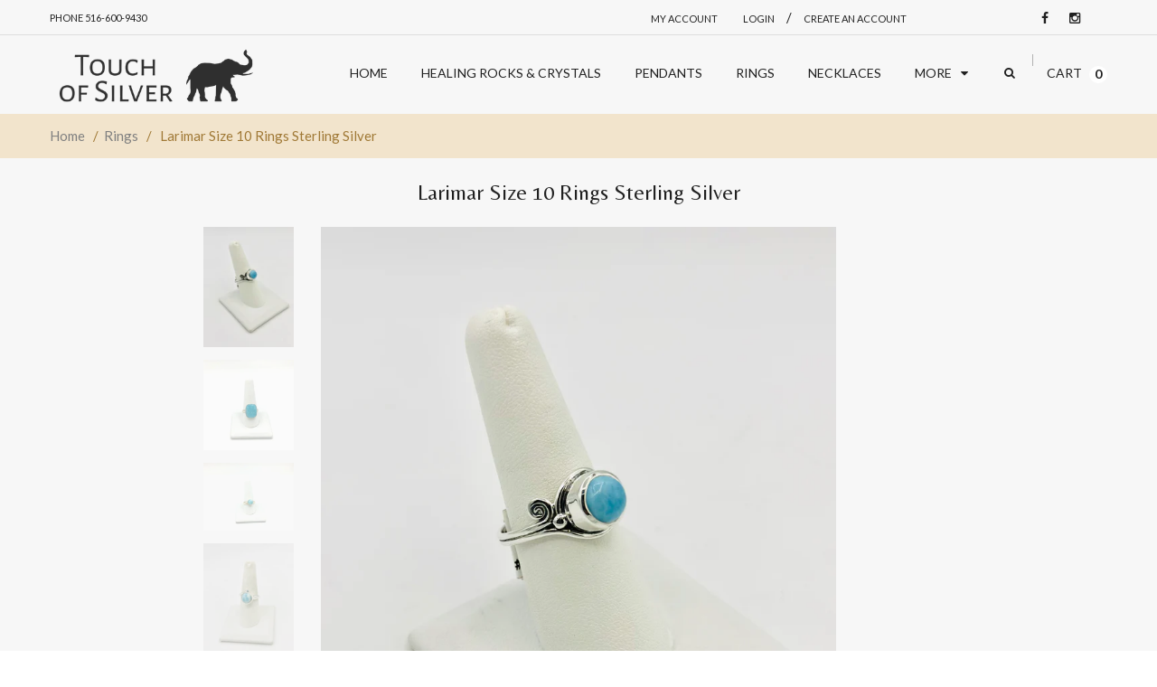

--- FILE ---
content_type: text/html; charset=utf-8
request_url: https://www.touchofsilverjewelry.com/products/larimar-size-10-rings-sterling-silver
body_size: 27975
content:
<!doctype html>
<!--[if IE 8 ]>    <html lang="en" class="no-js ie8"> <![endif]-->
<!--[if (gt IE 9)|!(IE)]><!--> <html lang="en" class="no-js"> <!--<![endif]-->
<head>
  
  <meta charset="UTF-8">
  <meta http-equiv="Content-Type" content="text/html; charset=utf-8">
  <meta name="viewport" content="width=device-width, initial-scale=1, minimum-scale=1, maximum-scale=1" />
  <link rel="canonical" href="https://www.touchofsilverjewelry.com/products/larimar-size-10-rings-sterling-silver" />  
  <link href='//fonts.googleapis.com/css?family=Carrois+Gothic' rel='stylesheet' type='text/css'>
  <link href='//fonts.googleapis.com/css?family=Lato:100,300,400,700' rel='stylesheet' type='text/css'>
  <link href='//fonts.googleapis.com/css?family=Raleway:400,600,500,700' rel='stylesheet' type='text/css'>
  <link href='//fonts.googleapis.com/css?family=Belleza' rel='stylesheet' type='text/css'>
  <link href='//fonts.googleapis.com/css?family=Quicksand:300,400,700' rel='stylesheet' type='text/css'>
  
  <meta name="description" content="Larimar is said to enlighten and heal in a physical, emotional, mental and spiritual way. It stimulates the heart, throat, third eye and crown chakras facilitating inner wisdom and outer manifestation. It represents peace and clarity, radiating healing and love energy." />
  

  
  <title>Larimar Size 10 Rings Sterling Silver | Touch of Silver Jewelry</title>
    

  


  <meta property="og:url" content="https://www.touchofsilverjewelry.com/products/larimar-size-10-rings-sterling-silver" />
  <meta property="og:title" content="Larimar Size 10 Rings Sterling Silver" />
  <meta property="og:description" content="
Larimar is said to enlighten and heal in a physical, emotional, mental and spiritual way. It stimulates the heart, throat, third eye and crown chakras facilitating inner wisdom and outer manifestation. It represents peace and clarity, radiating healing and love energy." />
  <meta property="og:image" content="//www.touchofsilverjewelry.com/cdn/shop/products/image_00e5f9d2-410d-4029-b931-a7ae7106b6ee_medium.jpg?v=1686930360" />


   





<link href="//netdna.bootstrapcdn.com/font-awesome/4.2.0/css/font-awesome.min.css" rel="stylesheet" type="text/css" media="all" />
  


<link href="//www.touchofsilverjewelry.com/cdn/shop/t/10/assets/jquery.fancybox-buttons.css?v=151906240201178399321696680671" rel="stylesheet" type="text/css" media="all" />


<link href="//www.touchofsilverjewelry.com/cdn/shop/t/10/assets/cs.animate.css?v=93630183612408631911638858798" rel="stylesheet" type="text/css" media="all" />
<link href="//www.touchofsilverjewelry.com/cdn/shop/t/10/assets/application.css?v=106582100937812340071696680671" rel="stylesheet" type="text/css" media="all" />
<link href="//www.touchofsilverjewelry.com/cdn/shop/t/10/assets/swatch.css?v=87399360491130504431638858856" rel="stylesheet" type="text/css" media="all" />

<link href="//www.touchofsilverjewelry.com/cdn/shop/t/10/assets/jquery.owl.carousel.css?v=103829121268106028031696680671" rel="stylesheet" type="text/css" media="all" />
<link href="//www.touchofsilverjewelry.com/cdn/shop/t/10/assets/jquery.bxslider.css?v=72082323191420701051638858856" rel="stylesheet" type="text/css" media="all" />

<link href="//www.touchofsilverjewelry.com/cdn/shop/t/10/assets/bootstrap.min.3x.css?v=119150839874280325301638858793" rel="stylesheet" type="text/css" media="all" />

<link href="//www.touchofsilverjewelry.com/cdn/shop/t/10/assets/cs.bootstrap.3x.css?v=78149179697915054881638858856" rel="stylesheet" type="text/css" media="all" />

<link href="//www.touchofsilverjewelry.com/cdn/shop/t/10/assets/cs.global.css?v=102832174687969596891696680671" rel="stylesheet" type="text/css" media="all" />
<link href="//www.touchofsilverjewelry.com/cdn/shop/t/10/assets/cs.style.css?v=168194218881650004051696680671" rel="stylesheet" type="text/css" media="all" />
<link href="//www.touchofsilverjewelry.com/cdn/shop/t/10/assets/cs.media.3x.css?v=98656959550710650681638858856" rel="stylesheet" type="text/css" media="all" />
  <link href="//www.touchofsilverjewelry.com/cdn/shop/t/10/assets/cs-wishlist.css?v=55519459617333904281638858856" rel="stylesheet" type="text/css" media="all" />  
  

<script src="//www.touchofsilverjewelry.com/cdn/shop/t/10/assets/jquery-1.9.1.min.js?v=95800296054546268251638858817" type="text/javascript"></script>
<script src="//www.touchofsilverjewelry.com/cdn/shop/t/10/assets/jquery.imagesloaded.min.js?v=87590947715040177931638858822" type="text/javascript"></script>

<script src="//www.touchofsilverjewelry.com/cdn/shop/t/10/assets/bootstrap.min.3x.js?v=59390219201667200651638858793" type="text/javascript"></script>





<script src="//www.touchofsilverjewelry.com/cdn/shop/t/10/assets/cookies.js?v=152021851494072641811638858797" type="text/javascript"></script>
<script src="//www.touchofsilverjewelry.com/cdn/shop/t/10/assets/modernizr.js?v=98655220835448841881638858829" type="text/javascript"></script>
<script src="//www.touchofsilverjewelry.com/cdn/shop/t/10/assets/cs.optionSelect.js?v=125912866570960172571638858801" type="text/javascript"></script>
<script src="//www.touchofsilverjewelry.com/cdn/shop/t/10/assets/cs.customSelect.js?v=178264080894207938301638858799" type="text/javascript"></script>  
<script src="//www.touchofsilverjewelry.com/cdn/shop/t/10/assets/application.js?v=7164290524980272531638858856" type="text/javascript"></script>
<script src="//www.touchofsilverjewelry.com/cdn/shop/t/10/assets/jquery.owl.carousel.min.js?v=63312486295315094921638858823" type="text/javascript"></script>
<script src="//www.touchofsilverjewelry.com/cdn/shop/t/10/assets/jquery.bxslider.js?v=39282186127077873191638858818" type="text/javascript"></script>
<script src="//www.touchofsilverjewelry.com/cdn/shop/t/10/assets/skrollr.min.js?v=65272873373743340871638858843" type="text/javascript"></script>





<script src="//www.touchofsilverjewelry.com/cdn/shop/t/10/assets/jquery.fancybox-buttons.js?v=55176213373343787281638858821" type="text/javascript"></script>


<script src="//www.touchofsilverjewelry.com/cdn/shop/t/10/assets/jquery.zoom.js?v=7098547149633335911638858824" type="text/javascript"></script>

<script src="/services/javascripts/currencies.js" type="text/javascript"></script>
<script src="//www.touchofsilverjewelry.com/cdn/shop/t/10/assets/jquery.currencies.min.js?v=148731906405125217661638858819" type="text/javascript"></script>
<script src="//www.touchofsilverjewelry.com/cdn/shop/t/10/assets/cs.script.js?v=79096052220675738171662044484" type="text/javascript"></script>
  <!-- Facebook Conversion Code for Themes -->
<script>(function() {
  var _fbq = window._fbq || (window._fbq = []);
  if (!_fbq.loaded) {
    var fbds = document.createElement('script');
    fbds.async = true;
    fbds.src = '//connect.facebook.net/en_US/fbds.js';
    var s = document.getElementsByTagName('script')[0];
    s.parentNode.insertBefore(fbds, s);
    _fbq.loaded = true;
  }
})();
window._fbq = window._fbq || [];
window._fbq.push(['track', '6016096938024', {'value':'0.00','currency':'USD'}]);
</script>
<noscript><img height="1" width="1" alt="" style="display:none" src="https://www.facebook.com/tr?ev=6016096938024&amp;cd[value]=0.00&amp;cd[currency]=USD&amp;noscript=1" /></noscript>

  <script>window.performance && window.performance.mark && window.performance.mark('shopify.content_for_header.start');</script><meta name="google-site-verification" content="RtBXirLSKD6OpwRsC-CVQH2sE08xEVO8oU65XVdPtEk">
<meta name="facebook-domain-verification" content="ks4t9nkfqqd3to82ri5j7ofvwh5guh">
<meta id="shopify-digital-wallet" name="shopify-digital-wallet" content="/44442419349/digital_wallets/dialog">
<meta name="shopify-checkout-api-token" content="9b2dc403c4f69aa49b576c50a856686a">
<meta id="in-context-paypal-metadata" data-shop-id="44442419349" data-venmo-supported="false" data-environment="production" data-locale="en_US" data-paypal-v4="true" data-currency="USD">
<link rel="alternate" type="application/json+oembed" href="https://www.touchofsilverjewelry.com/products/larimar-size-10-rings-sterling-silver.oembed">
<script async="async" src="/checkouts/internal/preloads.js?locale=en-US"></script>
<link rel="preconnect" href="https://shop.app" crossorigin="anonymous">
<script async="async" src="https://shop.app/checkouts/internal/preloads.js?locale=en-US&shop_id=44442419349" crossorigin="anonymous"></script>
<script id="apple-pay-shop-capabilities" type="application/json">{"shopId":44442419349,"countryCode":"US","currencyCode":"USD","merchantCapabilities":["supports3DS"],"merchantId":"gid:\/\/shopify\/Shop\/44442419349","merchantName":"Touch of Silver Jewelry","requiredBillingContactFields":["postalAddress","email"],"requiredShippingContactFields":["postalAddress","email"],"shippingType":"shipping","supportedNetworks":["visa","masterCard","amex","discover","elo","jcb"],"total":{"type":"pending","label":"Touch of Silver Jewelry","amount":"1.00"},"shopifyPaymentsEnabled":true,"supportsSubscriptions":true}</script>
<script id="shopify-features" type="application/json">{"accessToken":"9b2dc403c4f69aa49b576c50a856686a","betas":["rich-media-storefront-analytics"],"domain":"www.touchofsilverjewelry.com","predictiveSearch":true,"shopId":44442419349,"locale":"en"}</script>
<script>var Shopify = Shopify || {};
Shopify.shop = "touch-of-silver-jewelry.myshopify.com";
Shopify.locale = "en";
Shopify.currency = {"active":"USD","rate":"1.0"};
Shopify.country = "US";
Shopify.theme = {"name":"Jewelry-v2.0","id":129340375267,"schema_name":null,"schema_version":null,"theme_store_id":null,"role":"main"};
Shopify.theme.handle = "null";
Shopify.theme.style = {"id":null,"handle":null};
Shopify.cdnHost = "www.touchofsilverjewelry.com/cdn";
Shopify.routes = Shopify.routes || {};
Shopify.routes.root = "/";</script>
<script type="module">!function(o){(o.Shopify=o.Shopify||{}).modules=!0}(window);</script>
<script>!function(o){function n(){var o=[];function n(){o.push(Array.prototype.slice.apply(arguments))}return n.q=o,n}var t=o.Shopify=o.Shopify||{};t.loadFeatures=n(),t.autoloadFeatures=n()}(window);</script>
<script>
  window.ShopifyPay = window.ShopifyPay || {};
  window.ShopifyPay.apiHost = "shop.app\/pay";
  window.ShopifyPay.redirectState = null;
</script>
<script id="shop-js-analytics" type="application/json">{"pageType":"product"}</script>
<script defer="defer" async type="module" src="//www.touchofsilverjewelry.com/cdn/shopifycloud/shop-js/modules/v2/client.init-shop-cart-sync_BT-GjEfc.en.esm.js"></script>
<script defer="defer" async type="module" src="//www.touchofsilverjewelry.com/cdn/shopifycloud/shop-js/modules/v2/chunk.common_D58fp_Oc.esm.js"></script>
<script defer="defer" async type="module" src="//www.touchofsilverjewelry.com/cdn/shopifycloud/shop-js/modules/v2/chunk.modal_xMitdFEc.esm.js"></script>
<script type="module">
  await import("//www.touchofsilverjewelry.com/cdn/shopifycloud/shop-js/modules/v2/client.init-shop-cart-sync_BT-GjEfc.en.esm.js");
await import("//www.touchofsilverjewelry.com/cdn/shopifycloud/shop-js/modules/v2/chunk.common_D58fp_Oc.esm.js");
await import("//www.touchofsilverjewelry.com/cdn/shopifycloud/shop-js/modules/v2/chunk.modal_xMitdFEc.esm.js");

  window.Shopify.SignInWithShop?.initShopCartSync?.({"fedCMEnabled":true,"windoidEnabled":true});

</script>
<script>
  window.Shopify = window.Shopify || {};
  if (!window.Shopify.featureAssets) window.Shopify.featureAssets = {};
  window.Shopify.featureAssets['shop-js'] = {"shop-cart-sync":["modules/v2/client.shop-cart-sync_DZOKe7Ll.en.esm.js","modules/v2/chunk.common_D58fp_Oc.esm.js","modules/v2/chunk.modal_xMitdFEc.esm.js"],"init-fed-cm":["modules/v2/client.init-fed-cm_B6oLuCjv.en.esm.js","modules/v2/chunk.common_D58fp_Oc.esm.js","modules/v2/chunk.modal_xMitdFEc.esm.js"],"shop-cash-offers":["modules/v2/client.shop-cash-offers_D2sdYoxE.en.esm.js","modules/v2/chunk.common_D58fp_Oc.esm.js","modules/v2/chunk.modal_xMitdFEc.esm.js"],"shop-login-button":["modules/v2/client.shop-login-button_QeVjl5Y3.en.esm.js","modules/v2/chunk.common_D58fp_Oc.esm.js","modules/v2/chunk.modal_xMitdFEc.esm.js"],"pay-button":["modules/v2/client.pay-button_DXTOsIq6.en.esm.js","modules/v2/chunk.common_D58fp_Oc.esm.js","modules/v2/chunk.modal_xMitdFEc.esm.js"],"shop-button":["modules/v2/client.shop-button_DQZHx9pm.en.esm.js","modules/v2/chunk.common_D58fp_Oc.esm.js","modules/v2/chunk.modal_xMitdFEc.esm.js"],"avatar":["modules/v2/client.avatar_BTnouDA3.en.esm.js"],"init-windoid":["modules/v2/client.init-windoid_CR1B-cfM.en.esm.js","modules/v2/chunk.common_D58fp_Oc.esm.js","modules/v2/chunk.modal_xMitdFEc.esm.js"],"init-shop-for-new-customer-accounts":["modules/v2/client.init-shop-for-new-customer-accounts_C_vY_xzh.en.esm.js","modules/v2/client.shop-login-button_QeVjl5Y3.en.esm.js","modules/v2/chunk.common_D58fp_Oc.esm.js","modules/v2/chunk.modal_xMitdFEc.esm.js"],"init-shop-email-lookup-coordinator":["modules/v2/client.init-shop-email-lookup-coordinator_BI7n9ZSv.en.esm.js","modules/v2/chunk.common_D58fp_Oc.esm.js","modules/v2/chunk.modal_xMitdFEc.esm.js"],"init-shop-cart-sync":["modules/v2/client.init-shop-cart-sync_BT-GjEfc.en.esm.js","modules/v2/chunk.common_D58fp_Oc.esm.js","modules/v2/chunk.modal_xMitdFEc.esm.js"],"shop-toast-manager":["modules/v2/client.shop-toast-manager_DiYdP3xc.en.esm.js","modules/v2/chunk.common_D58fp_Oc.esm.js","modules/v2/chunk.modal_xMitdFEc.esm.js"],"init-customer-accounts":["modules/v2/client.init-customer-accounts_D9ZNqS-Q.en.esm.js","modules/v2/client.shop-login-button_QeVjl5Y3.en.esm.js","modules/v2/chunk.common_D58fp_Oc.esm.js","modules/v2/chunk.modal_xMitdFEc.esm.js"],"init-customer-accounts-sign-up":["modules/v2/client.init-customer-accounts-sign-up_iGw4briv.en.esm.js","modules/v2/client.shop-login-button_QeVjl5Y3.en.esm.js","modules/v2/chunk.common_D58fp_Oc.esm.js","modules/v2/chunk.modal_xMitdFEc.esm.js"],"shop-follow-button":["modules/v2/client.shop-follow-button_CqMgW2wH.en.esm.js","modules/v2/chunk.common_D58fp_Oc.esm.js","modules/v2/chunk.modal_xMitdFEc.esm.js"],"checkout-modal":["modules/v2/client.checkout-modal_xHeaAweL.en.esm.js","modules/v2/chunk.common_D58fp_Oc.esm.js","modules/v2/chunk.modal_xMitdFEc.esm.js"],"shop-login":["modules/v2/client.shop-login_D91U-Q7h.en.esm.js","modules/v2/chunk.common_D58fp_Oc.esm.js","modules/v2/chunk.modal_xMitdFEc.esm.js"],"lead-capture":["modules/v2/client.lead-capture_BJmE1dJe.en.esm.js","modules/v2/chunk.common_D58fp_Oc.esm.js","modules/v2/chunk.modal_xMitdFEc.esm.js"],"payment-terms":["modules/v2/client.payment-terms_Ci9AEqFq.en.esm.js","modules/v2/chunk.common_D58fp_Oc.esm.js","modules/v2/chunk.modal_xMitdFEc.esm.js"]};
</script>
<script>(function() {
  var isLoaded = false;
  function asyncLoad() {
    if (isLoaded) return;
    isLoaded = true;
    var urls = ["https:\/\/chimpstatic.com\/mcjs-connected\/js\/users\/1130adaa9fbdfd0b551a91192\/aa8baa98ad016773801f346c6.js?shop=touch-of-silver-jewelry.myshopify.com"];
    for (var i = 0; i < urls.length; i++) {
      var s = document.createElement('script');
      s.type = 'text/javascript';
      s.async = true;
      s.src = urls[i];
      var x = document.getElementsByTagName('script')[0];
      x.parentNode.insertBefore(s, x);
    }
  };
  if(window.attachEvent) {
    window.attachEvent('onload', asyncLoad);
  } else {
    window.addEventListener('load', asyncLoad, false);
  }
})();</script>
<script id="__st">var __st={"a":44442419349,"offset":-18000,"reqid":"c195b9f6-384c-486e-9ced-447508d88fca-1769204754","pageurl":"www.touchofsilverjewelry.com\/products\/larimar-size-10-rings-sterling-silver","u":"a2d7b07450cf","p":"product","rtyp":"product","rid":6960220766396};</script>
<script>window.ShopifyPaypalV4VisibilityTracking = true;</script>
<script id="captcha-bootstrap">!function(){'use strict';const t='contact',e='account',n='new_comment',o=[[t,t],['blogs',n],['comments',n],[t,'customer']],c=[[e,'customer_login'],[e,'guest_login'],[e,'recover_customer_password'],[e,'create_customer']],r=t=>t.map((([t,e])=>`form[action*='/${t}']:not([data-nocaptcha='true']) input[name='form_type'][value='${e}']`)).join(','),a=t=>()=>t?[...document.querySelectorAll(t)].map((t=>t.form)):[];function s(){const t=[...o],e=r(t);return a(e)}const i='password',u='form_key',d=['recaptcha-v3-token','g-recaptcha-response','h-captcha-response',i],f=()=>{try{return window.sessionStorage}catch{return}},m='__shopify_v',_=t=>t.elements[u];function p(t,e,n=!1){try{const o=window.sessionStorage,c=JSON.parse(o.getItem(e)),{data:r}=function(t){const{data:e,action:n}=t;return t[m]||n?{data:e,action:n}:{data:t,action:n}}(c);for(const[e,n]of Object.entries(r))t.elements[e]&&(t.elements[e].value=n);n&&o.removeItem(e)}catch(o){console.error('form repopulation failed',{error:o})}}const l='form_type',E='cptcha';function T(t){t.dataset[E]=!0}const w=window,h=w.document,L='Shopify',v='ce_forms',y='captcha';let A=!1;((t,e)=>{const n=(g='f06e6c50-85a8-45c8-87d0-21a2b65856fe',I='https://cdn.shopify.com/shopifycloud/storefront-forms-hcaptcha/ce_storefront_forms_captcha_hcaptcha.v1.5.2.iife.js',D={infoText:'Protected by hCaptcha',privacyText:'Privacy',termsText:'Terms'},(t,e,n)=>{const o=w[L][v],c=o.bindForm;if(c)return c(t,g,e,D).then(n);var r;o.q.push([[t,g,e,D],n]),r=I,A||(h.body.append(Object.assign(h.createElement('script'),{id:'captcha-provider',async:!0,src:r})),A=!0)});var g,I,D;w[L]=w[L]||{},w[L][v]=w[L][v]||{},w[L][v].q=[],w[L][y]=w[L][y]||{},w[L][y].protect=function(t,e){n(t,void 0,e),T(t)},Object.freeze(w[L][y]),function(t,e,n,w,h,L){const[v,y,A,g]=function(t,e,n){const i=e?o:[],u=t?c:[],d=[...i,...u],f=r(d),m=r(i),_=r(d.filter((([t,e])=>n.includes(e))));return[a(f),a(m),a(_),s()]}(w,h,L),I=t=>{const e=t.target;return e instanceof HTMLFormElement?e:e&&e.form},D=t=>v().includes(t);t.addEventListener('submit',(t=>{const e=I(t);if(!e)return;const n=D(e)&&!e.dataset.hcaptchaBound&&!e.dataset.recaptchaBound,o=_(e),c=g().includes(e)&&(!o||!o.value);(n||c)&&t.preventDefault(),c&&!n&&(function(t){try{if(!f())return;!function(t){const e=f();if(!e)return;const n=_(t);if(!n)return;const o=n.value;o&&e.removeItem(o)}(t);const e=Array.from(Array(32),(()=>Math.random().toString(36)[2])).join('');!function(t,e){_(t)||t.append(Object.assign(document.createElement('input'),{type:'hidden',name:u})),t.elements[u].value=e}(t,e),function(t,e){const n=f();if(!n)return;const o=[...t.querySelectorAll(`input[type='${i}']`)].map((({name:t})=>t)),c=[...d,...o],r={};for(const[a,s]of new FormData(t).entries())c.includes(a)||(r[a]=s);n.setItem(e,JSON.stringify({[m]:1,action:t.action,data:r}))}(t,e)}catch(e){console.error('failed to persist form',e)}}(e),e.submit())}));const S=(t,e)=>{t&&!t.dataset[E]&&(n(t,e.some((e=>e===t))),T(t))};for(const o of['focusin','change'])t.addEventListener(o,(t=>{const e=I(t);D(e)&&S(e,y())}));const B=e.get('form_key'),M=e.get(l),P=B&&M;t.addEventListener('DOMContentLoaded',(()=>{const t=y();if(P)for(const e of t)e.elements[l].value===M&&p(e,B);[...new Set([...A(),...v().filter((t=>'true'===t.dataset.shopifyCaptcha))])].forEach((e=>S(e,t)))}))}(h,new URLSearchParams(w.location.search),n,t,e,['guest_login'])})(!0,!0)}();</script>
<script integrity="sha256-4kQ18oKyAcykRKYeNunJcIwy7WH5gtpwJnB7kiuLZ1E=" data-source-attribution="shopify.loadfeatures" defer="defer" src="//www.touchofsilverjewelry.com/cdn/shopifycloud/storefront/assets/storefront/load_feature-a0a9edcb.js" crossorigin="anonymous"></script>
<script crossorigin="anonymous" defer="defer" src="//www.touchofsilverjewelry.com/cdn/shopifycloud/storefront/assets/shopify_pay/storefront-65b4c6d7.js?v=20250812"></script>
<script data-source-attribution="shopify.dynamic_checkout.dynamic.init">var Shopify=Shopify||{};Shopify.PaymentButton=Shopify.PaymentButton||{isStorefrontPortableWallets:!0,init:function(){window.Shopify.PaymentButton.init=function(){};var t=document.createElement("script");t.src="https://www.touchofsilverjewelry.com/cdn/shopifycloud/portable-wallets/latest/portable-wallets.en.js",t.type="module",document.head.appendChild(t)}};
</script>
<script data-source-attribution="shopify.dynamic_checkout.buyer_consent">
  function portableWalletsHideBuyerConsent(e){var t=document.getElementById("shopify-buyer-consent"),n=document.getElementById("shopify-subscription-policy-button");t&&n&&(t.classList.add("hidden"),t.setAttribute("aria-hidden","true"),n.removeEventListener("click",e))}function portableWalletsShowBuyerConsent(e){var t=document.getElementById("shopify-buyer-consent"),n=document.getElementById("shopify-subscription-policy-button");t&&n&&(t.classList.remove("hidden"),t.removeAttribute("aria-hidden"),n.addEventListener("click",e))}window.Shopify?.PaymentButton&&(window.Shopify.PaymentButton.hideBuyerConsent=portableWalletsHideBuyerConsent,window.Shopify.PaymentButton.showBuyerConsent=portableWalletsShowBuyerConsent);
</script>
<script data-source-attribution="shopify.dynamic_checkout.cart.bootstrap">document.addEventListener("DOMContentLoaded",(function(){function t(){return document.querySelector("shopify-accelerated-checkout-cart, shopify-accelerated-checkout")}if(t())Shopify.PaymentButton.init();else{new MutationObserver((function(e,n){t()&&(Shopify.PaymentButton.init(),n.disconnect())})).observe(document.body,{childList:!0,subtree:!0})}}));
</script>
<link id="shopify-accelerated-checkout-styles" rel="stylesheet" media="screen" href="https://www.touchofsilverjewelry.com/cdn/shopifycloud/portable-wallets/latest/accelerated-checkout-backwards-compat.css" crossorigin="anonymous">
<style id="shopify-accelerated-checkout-cart">
        #shopify-buyer-consent {
  margin-top: 1em;
  display: inline-block;
  width: 100%;
}

#shopify-buyer-consent.hidden {
  display: none;
}

#shopify-subscription-policy-button {
  background: none;
  border: none;
  padding: 0;
  text-decoration: underline;
  font-size: inherit;
  cursor: pointer;
}

#shopify-subscription-policy-button::before {
  box-shadow: none;
}

      </style>

<script>window.performance && window.performance.mark && window.performance.mark('shopify.content_for_header.end');</script>
  
  <style>
    @media only screen and (max-width: 600px) {
      .newsletter-popup h4 {
          font-size: 36px;
      }
      
      .newsletter-popup .group_input input.form-control {
          width: 250px;
      }
    }
  </style>
<link href="https://monorail-edge.shopifysvc.com" rel="dns-prefetch">
<script>(function(){if ("sendBeacon" in navigator && "performance" in window) {try {var session_token_from_headers = performance.getEntriesByType('navigation')[0].serverTiming.find(x => x.name == '_s').description;} catch {var session_token_from_headers = undefined;}var session_cookie_matches = document.cookie.match(/_shopify_s=([^;]*)/);var session_token_from_cookie = session_cookie_matches && session_cookie_matches.length === 2 ? session_cookie_matches[1] : "";var session_token = session_token_from_headers || session_token_from_cookie || "";function handle_abandonment_event(e) {var entries = performance.getEntries().filter(function(entry) {return /monorail-edge.shopifysvc.com/.test(entry.name);});if (!window.abandonment_tracked && entries.length === 0) {window.abandonment_tracked = true;var currentMs = Date.now();var navigation_start = performance.timing.navigationStart;var payload = {shop_id: 44442419349,url: window.location.href,navigation_start,duration: currentMs - navigation_start,session_token,page_type: "product"};window.navigator.sendBeacon("https://monorail-edge.shopifysvc.com/v1/produce", JSON.stringify({schema_id: "online_store_buyer_site_abandonment/1.1",payload: payload,metadata: {event_created_at_ms: currentMs,event_sent_at_ms: currentMs}}));}}window.addEventListener('pagehide', handle_abandonment_event);}}());</script>
<script id="web-pixels-manager-setup">(function e(e,d,r,n,o){if(void 0===o&&(o={}),!Boolean(null===(a=null===(i=window.Shopify)||void 0===i?void 0:i.analytics)||void 0===a?void 0:a.replayQueue)){var i,a;window.Shopify=window.Shopify||{};var t=window.Shopify;t.analytics=t.analytics||{};var s=t.analytics;s.replayQueue=[],s.publish=function(e,d,r){return s.replayQueue.push([e,d,r]),!0};try{self.performance.mark("wpm:start")}catch(e){}var l=function(){var e={modern:/Edge?\/(1{2}[4-9]|1[2-9]\d|[2-9]\d{2}|\d{4,})\.\d+(\.\d+|)|Firefox\/(1{2}[4-9]|1[2-9]\d|[2-9]\d{2}|\d{4,})\.\d+(\.\d+|)|Chrom(ium|e)\/(9{2}|\d{3,})\.\d+(\.\d+|)|(Maci|X1{2}).+ Version\/(15\.\d+|(1[6-9]|[2-9]\d|\d{3,})\.\d+)([,.]\d+|)( \(\w+\)|)( Mobile\/\w+|) Safari\/|Chrome.+OPR\/(9{2}|\d{3,})\.\d+\.\d+|(CPU[ +]OS|iPhone[ +]OS|CPU[ +]iPhone|CPU IPhone OS|CPU iPad OS)[ +]+(15[._]\d+|(1[6-9]|[2-9]\d|\d{3,})[._]\d+)([._]\d+|)|Android:?[ /-](13[3-9]|1[4-9]\d|[2-9]\d{2}|\d{4,})(\.\d+|)(\.\d+|)|Android.+Firefox\/(13[5-9]|1[4-9]\d|[2-9]\d{2}|\d{4,})\.\d+(\.\d+|)|Android.+Chrom(ium|e)\/(13[3-9]|1[4-9]\d|[2-9]\d{2}|\d{4,})\.\d+(\.\d+|)|SamsungBrowser\/([2-9]\d|\d{3,})\.\d+/,legacy:/Edge?\/(1[6-9]|[2-9]\d|\d{3,})\.\d+(\.\d+|)|Firefox\/(5[4-9]|[6-9]\d|\d{3,})\.\d+(\.\d+|)|Chrom(ium|e)\/(5[1-9]|[6-9]\d|\d{3,})\.\d+(\.\d+|)([\d.]+$|.*Safari\/(?![\d.]+ Edge\/[\d.]+$))|(Maci|X1{2}).+ Version\/(10\.\d+|(1[1-9]|[2-9]\d|\d{3,})\.\d+)([,.]\d+|)( \(\w+\)|)( Mobile\/\w+|) Safari\/|Chrome.+OPR\/(3[89]|[4-9]\d|\d{3,})\.\d+\.\d+|(CPU[ +]OS|iPhone[ +]OS|CPU[ +]iPhone|CPU IPhone OS|CPU iPad OS)[ +]+(10[._]\d+|(1[1-9]|[2-9]\d|\d{3,})[._]\d+)([._]\d+|)|Android:?[ /-](13[3-9]|1[4-9]\d|[2-9]\d{2}|\d{4,})(\.\d+|)(\.\d+|)|Mobile Safari.+OPR\/([89]\d|\d{3,})\.\d+\.\d+|Android.+Firefox\/(13[5-9]|1[4-9]\d|[2-9]\d{2}|\d{4,})\.\d+(\.\d+|)|Android.+Chrom(ium|e)\/(13[3-9]|1[4-9]\d|[2-9]\d{2}|\d{4,})\.\d+(\.\d+|)|Android.+(UC? ?Browser|UCWEB|U3)[ /]?(15\.([5-9]|\d{2,})|(1[6-9]|[2-9]\d|\d{3,})\.\d+)\.\d+|SamsungBrowser\/(5\.\d+|([6-9]|\d{2,})\.\d+)|Android.+MQ{2}Browser\/(14(\.(9|\d{2,})|)|(1[5-9]|[2-9]\d|\d{3,})(\.\d+|))(\.\d+|)|K[Aa][Ii]OS\/(3\.\d+|([4-9]|\d{2,})\.\d+)(\.\d+|)/},d=e.modern,r=e.legacy,n=navigator.userAgent;return n.match(d)?"modern":n.match(r)?"legacy":"unknown"}(),u="modern"===l?"modern":"legacy",c=(null!=n?n:{modern:"",legacy:""})[u],f=function(e){return[e.baseUrl,"/wpm","/b",e.hashVersion,"modern"===e.buildTarget?"m":"l",".js"].join("")}({baseUrl:d,hashVersion:r,buildTarget:u}),m=function(e){var d=e.version,r=e.bundleTarget,n=e.surface,o=e.pageUrl,i=e.monorailEndpoint;return{emit:function(e){var a=e.status,t=e.errorMsg,s=(new Date).getTime(),l=JSON.stringify({metadata:{event_sent_at_ms:s},events:[{schema_id:"web_pixels_manager_load/3.1",payload:{version:d,bundle_target:r,page_url:o,status:a,surface:n,error_msg:t},metadata:{event_created_at_ms:s}}]});if(!i)return console&&console.warn&&console.warn("[Web Pixels Manager] No Monorail endpoint provided, skipping logging."),!1;try{return self.navigator.sendBeacon.bind(self.navigator)(i,l)}catch(e){}var u=new XMLHttpRequest;try{return u.open("POST",i,!0),u.setRequestHeader("Content-Type","text/plain"),u.send(l),!0}catch(e){return console&&console.warn&&console.warn("[Web Pixels Manager] Got an unhandled error while logging to Monorail."),!1}}}}({version:r,bundleTarget:l,surface:e.surface,pageUrl:self.location.href,monorailEndpoint:e.monorailEndpoint});try{o.browserTarget=l,function(e){var d=e.src,r=e.async,n=void 0===r||r,o=e.onload,i=e.onerror,a=e.sri,t=e.scriptDataAttributes,s=void 0===t?{}:t,l=document.createElement("script"),u=document.querySelector("head"),c=document.querySelector("body");if(l.async=n,l.src=d,a&&(l.integrity=a,l.crossOrigin="anonymous"),s)for(var f in s)if(Object.prototype.hasOwnProperty.call(s,f))try{l.dataset[f]=s[f]}catch(e){}if(o&&l.addEventListener("load",o),i&&l.addEventListener("error",i),u)u.appendChild(l);else{if(!c)throw new Error("Did not find a head or body element to append the script");c.appendChild(l)}}({src:f,async:!0,onload:function(){if(!function(){var e,d;return Boolean(null===(d=null===(e=window.Shopify)||void 0===e?void 0:e.analytics)||void 0===d?void 0:d.initialized)}()){var d=window.webPixelsManager.init(e)||void 0;if(d){var r=window.Shopify.analytics;r.replayQueue.forEach((function(e){var r=e[0],n=e[1],o=e[2];d.publishCustomEvent(r,n,o)})),r.replayQueue=[],r.publish=d.publishCustomEvent,r.visitor=d.visitor,r.initialized=!0}}},onerror:function(){return m.emit({status:"failed",errorMsg:"".concat(f," has failed to load")})},sri:function(e){var d=/^sha384-[A-Za-z0-9+/=]+$/;return"string"==typeof e&&d.test(e)}(c)?c:"",scriptDataAttributes:o}),m.emit({status:"loading"})}catch(e){m.emit({status:"failed",errorMsg:(null==e?void 0:e.message)||"Unknown error"})}}})({shopId: 44442419349,storefrontBaseUrl: "https://www.touchofsilverjewelry.com",extensionsBaseUrl: "https://extensions.shopifycdn.com/cdn/shopifycloud/web-pixels-manager",monorailEndpoint: "https://monorail-edge.shopifysvc.com/unstable/produce_batch",surface: "storefront-renderer",enabledBetaFlags: ["2dca8a86"],webPixelsConfigList: [{"id":"483852515","configuration":"{\"config\":\"{\\\"pixel_id\\\":\\\"GT-57ZCMNV\\\",\\\"target_country\\\":\\\"US\\\",\\\"gtag_events\\\":[{\\\"type\\\":\\\"purchase\\\",\\\"action_label\\\":\\\"MC-KD18VCSRZB\\\"},{\\\"type\\\":\\\"page_view\\\",\\\"action_label\\\":\\\"MC-KD18VCSRZB\\\"},{\\\"type\\\":\\\"view_item\\\",\\\"action_label\\\":\\\"MC-KD18VCSRZB\\\"}],\\\"enable_monitoring_mode\\\":false}\"}","eventPayloadVersion":"v1","runtimeContext":"OPEN","scriptVersion":"b2a88bafab3e21179ed38636efcd8a93","type":"APP","apiClientId":1780363,"privacyPurposes":[],"dataSharingAdjustments":{"protectedCustomerApprovalScopes":["read_customer_address","read_customer_email","read_customer_name","read_customer_personal_data","read_customer_phone"]}},{"id":"171835619","configuration":"{\"pixel_id\":\"606433343357794\",\"pixel_type\":\"facebook_pixel\",\"metaapp_system_user_token\":\"-\"}","eventPayloadVersion":"v1","runtimeContext":"OPEN","scriptVersion":"ca16bc87fe92b6042fbaa3acc2fbdaa6","type":"APP","apiClientId":2329312,"privacyPurposes":["ANALYTICS","MARKETING","SALE_OF_DATA"],"dataSharingAdjustments":{"protectedCustomerApprovalScopes":["read_customer_address","read_customer_email","read_customer_name","read_customer_personal_data","read_customer_phone"]}},{"id":"50528483","eventPayloadVersion":"v1","runtimeContext":"LAX","scriptVersion":"1","type":"CUSTOM","privacyPurposes":["MARKETING"],"name":"Meta pixel (migrated)"},{"id":"shopify-app-pixel","configuration":"{}","eventPayloadVersion":"v1","runtimeContext":"STRICT","scriptVersion":"0450","apiClientId":"shopify-pixel","type":"APP","privacyPurposes":["ANALYTICS","MARKETING"]},{"id":"shopify-custom-pixel","eventPayloadVersion":"v1","runtimeContext":"LAX","scriptVersion":"0450","apiClientId":"shopify-pixel","type":"CUSTOM","privacyPurposes":["ANALYTICS","MARKETING"]}],isMerchantRequest: false,initData: {"shop":{"name":"Touch of Silver Jewelry","paymentSettings":{"currencyCode":"USD"},"myshopifyDomain":"touch-of-silver-jewelry.myshopify.com","countryCode":"US","storefrontUrl":"https:\/\/www.touchofsilverjewelry.com"},"customer":null,"cart":null,"checkout":null,"productVariants":[{"price":{"amount":45.0,"currencyCode":"USD"},"product":{"title":"Larimar Size 10 Rings Sterling Silver","vendor":"Touch of Silver Jewelry","id":"6960220766396","untranslatedTitle":"Larimar Size 10 Rings Sterling Silver","url":"\/products\/larimar-size-10-rings-sterling-silver","type":"Sterling silver Rings"},"id":"40329999417532","image":{"src":"\/\/www.touchofsilverjewelry.com\/cdn\/shop\/products\/image_00e5f9d2-410d-4029-b931-a7ae7106b6ee.jpg?v=1686930360"},"sku":"R-23298\/01","title":"A","untranslatedTitle":"A"},{"price":{"amount":61.0,"currencyCode":"USD"},"product":{"title":"Larimar Size 10 Rings Sterling Silver","vendor":"Touch of Silver Jewelry","id":"6960220766396","untranslatedTitle":"Larimar Size 10 Rings Sterling Silver","url":"\/products\/larimar-size-10-rings-sterling-silver","type":"Sterling silver Rings"},"id":"40329999450300","image":{"src":"\/\/www.touchofsilverjewelry.com\/cdn\/shop\/products\/image_31629933-63a3-4f3b-a6fb-5a4b86239fe2.jpg?v=1686930358"},"sku":"R-21871\/02","title":"B","untranslatedTitle":"B"},{"price":{"amount":44.0,"currencyCode":"USD"},"product":{"title":"Larimar Size 10 Rings Sterling Silver","vendor":"Touch of Silver Jewelry","id":"6960220766396","untranslatedTitle":"Larimar Size 10 Rings Sterling Silver","url":"\/products\/larimar-size-10-rings-sterling-silver","type":"Sterling silver Rings"},"id":"40329999548604","image":{"src":"\/\/www.touchofsilverjewelry.com\/cdn\/shop\/products\/image_2861c46c-e606-4e72-b734-d40648b08364.jpg?v=1686930358"},"sku":"AGR-20331\/11\/7.91","title":"C","untranslatedTitle":"C"},{"price":{"amount":73.0,"currencyCode":"USD"},"product":{"title":"Larimar Size 10 Rings Sterling Silver","vendor":"Touch of Silver Jewelry","id":"6960220766396","untranslatedTitle":"Larimar Size 10 Rings Sterling Silver","url":"\/products\/larimar-size-10-rings-sterling-silver","type":"Sterling silver Rings"},"id":"40329999581372","image":{"src":"\/\/www.touchofsilverjewelry.com\/cdn\/shop\/products\/image_09d0dfdc-085f-4b8c-a6e3-c3d6be717a5f.jpg?v=1686930358"},"sku":"R-20229\/08","title":"D","untranslatedTitle":"D"},{"price":{"amount":37.0,"currencyCode":"USD"},"product":{"title":"Larimar Size 10 Rings Sterling Silver","vendor":"Touch of Silver Jewelry","id":"6960220766396","untranslatedTitle":"Larimar Size 10 Rings Sterling Silver","url":"\/products\/larimar-size-10-rings-sterling-silver","type":"Sterling silver Rings"},"id":"43922710528227","image":{"src":"\/\/www.touchofsilverjewelry.com\/cdn\/shop\/files\/image_2ffadfe0-613d-4e80-9c85-1f3e7e7765e4.heic?v=1690054212"},"sku":"R-21754\/10","title":"E","untranslatedTitle":"E"},{"price":{"amount":77.0,"currencyCode":"USD"},"product":{"title":"Larimar Size 10 Rings Sterling Silver","vendor":"Touch of Silver Jewelry","id":"6960220766396","untranslatedTitle":"Larimar Size 10 Rings Sterling Silver","url":"\/products\/larimar-size-10-rings-sterling-silver","type":"Sterling silver Rings"},"id":"43922710560995","image":{"src":"\/\/www.touchofsilverjewelry.com\/cdn\/shop\/files\/image_fb9e865e-d15e-4aee-ab3c-3face0747215.heic?v=1690054213"},"sku":"AGR-21889\/04\/7.28","title":"F","untranslatedTitle":"F"},{"price":{"amount":39.0,"currencyCode":"USD"},"product":{"title":"Larimar Size 10 Rings Sterling Silver","vendor":"Touch of Silver Jewelry","id":"6960220766396","untranslatedTitle":"Larimar Size 10 Rings Sterling Silver","url":"\/products\/larimar-size-10-rings-sterling-silver","type":"Sterling silver Rings"},"id":"43922710593763","image":{"src":"\/\/www.touchofsilverjewelry.com\/cdn\/shop\/files\/image_c7cbdb39-a790-41de-a296-a0e8add1c5fe.heic?v=1690054214"},"sku":"R-24375","title":"G","untranslatedTitle":"G"}],"purchasingCompany":null},},"https://www.touchofsilverjewelry.com/cdn","fcfee988w5aeb613cpc8e4bc33m6693e112",{"modern":"","legacy":""},{"shopId":"44442419349","storefrontBaseUrl":"https:\/\/www.touchofsilverjewelry.com","extensionBaseUrl":"https:\/\/extensions.shopifycdn.com\/cdn\/shopifycloud\/web-pixels-manager","surface":"storefront-renderer","enabledBetaFlags":"[\"2dca8a86\"]","isMerchantRequest":"false","hashVersion":"fcfee988w5aeb613cpc8e4bc33m6693e112","publish":"custom","events":"[[\"page_viewed\",{}],[\"product_viewed\",{\"productVariant\":{\"price\":{\"amount\":45.0,\"currencyCode\":\"USD\"},\"product\":{\"title\":\"Larimar Size 10 Rings Sterling Silver\",\"vendor\":\"Touch of Silver Jewelry\",\"id\":\"6960220766396\",\"untranslatedTitle\":\"Larimar Size 10 Rings Sterling Silver\",\"url\":\"\/products\/larimar-size-10-rings-sterling-silver\",\"type\":\"Sterling silver Rings\"},\"id\":\"40329999417532\",\"image\":{\"src\":\"\/\/www.touchofsilverjewelry.com\/cdn\/shop\/products\/image_00e5f9d2-410d-4029-b931-a7ae7106b6ee.jpg?v=1686930360\"},\"sku\":\"R-23298\/01\",\"title\":\"A\",\"untranslatedTitle\":\"A\"}}]]"});</script><script>
  window.ShopifyAnalytics = window.ShopifyAnalytics || {};
  window.ShopifyAnalytics.meta = window.ShopifyAnalytics.meta || {};
  window.ShopifyAnalytics.meta.currency = 'USD';
  var meta = {"product":{"id":6960220766396,"gid":"gid:\/\/shopify\/Product\/6960220766396","vendor":"Touch of Silver Jewelry","type":"Sterling silver Rings","handle":"larimar-size-10-rings-sterling-silver","variants":[{"id":40329999417532,"price":4500,"name":"Larimar Size 10 Rings Sterling Silver - A","public_title":"A","sku":"R-23298\/01"},{"id":40329999450300,"price":6100,"name":"Larimar Size 10 Rings Sterling Silver - B","public_title":"B","sku":"R-21871\/02"},{"id":40329999548604,"price":4400,"name":"Larimar Size 10 Rings Sterling Silver - C","public_title":"C","sku":"AGR-20331\/11\/7.91"},{"id":40329999581372,"price":7300,"name":"Larimar Size 10 Rings Sterling Silver - D","public_title":"D","sku":"R-20229\/08"},{"id":43922710528227,"price":3700,"name":"Larimar Size 10 Rings Sterling Silver - E","public_title":"E","sku":"R-21754\/10"},{"id":43922710560995,"price":7700,"name":"Larimar Size 10 Rings Sterling Silver - F","public_title":"F","sku":"AGR-21889\/04\/7.28"},{"id":43922710593763,"price":3900,"name":"Larimar Size 10 Rings Sterling Silver - G","public_title":"G","sku":"R-24375"}],"remote":false},"page":{"pageType":"product","resourceType":"product","resourceId":6960220766396,"requestId":"c195b9f6-384c-486e-9ced-447508d88fca-1769204754"}};
  for (var attr in meta) {
    window.ShopifyAnalytics.meta[attr] = meta[attr];
  }
</script>
<script class="analytics">
  (function () {
    var customDocumentWrite = function(content) {
      var jquery = null;

      if (window.jQuery) {
        jquery = window.jQuery;
      } else if (window.Checkout && window.Checkout.$) {
        jquery = window.Checkout.$;
      }

      if (jquery) {
        jquery('body').append(content);
      }
    };

    var hasLoggedConversion = function(token) {
      if (token) {
        return document.cookie.indexOf('loggedConversion=' + token) !== -1;
      }
      return false;
    }

    var setCookieIfConversion = function(token) {
      if (token) {
        var twoMonthsFromNow = new Date(Date.now());
        twoMonthsFromNow.setMonth(twoMonthsFromNow.getMonth() + 2);

        document.cookie = 'loggedConversion=' + token + '; expires=' + twoMonthsFromNow;
      }
    }

    var trekkie = window.ShopifyAnalytics.lib = window.trekkie = window.trekkie || [];
    if (trekkie.integrations) {
      return;
    }
    trekkie.methods = [
      'identify',
      'page',
      'ready',
      'track',
      'trackForm',
      'trackLink'
    ];
    trekkie.factory = function(method) {
      return function() {
        var args = Array.prototype.slice.call(arguments);
        args.unshift(method);
        trekkie.push(args);
        return trekkie;
      };
    };
    for (var i = 0; i < trekkie.methods.length; i++) {
      var key = trekkie.methods[i];
      trekkie[key] = trekkie.factory(key);
    }
    trekkie.load = function(config) {
      trekkie.config = config || {};
      trekkie.config.initialDocumentCookie = document.cookie;
      var first = document.getElementsByTagName('script')[0];
      var script = document.createElement('script');
      script.type = 'text/javascript';
      script.onerror = function(e) {
        var scriptFallback = document.createElement('script');
        scriptFallback.type = 'text/javascript';
        scriptFallback.onerror = function(error) {
                var Monorail = {
      produce: function produce(monorailDomain, schemaId, payload) {
        var currentMs = new Date().getTime();
        var event = {
          schema_id: schemaId,
          payload: payload,
          metadata: {
            event_created_at_ms: currentMs,
            event_sent_at_ms: currentMs
          }
        };
        return Monorail.sendRequest("https://" + monorailDomain + "/v1/produce", JSON.stringify(event));
      },
      sendRequest: function sendRequest(endpointUrl, payload) {
        // Try the sendBeacon API
        if (window && window.navigator && typeof window.navigator.sendBeacon === 'function' && typeof window.Blob === 'function' && !Monorail.isIos12()) {
          var blobData = new window.Blob([payload], {
            type: 'text/plain'
          });

          if (window.navigator.sendBeacon(endpointUrl, blobData)) {
            return true;
          } // sendBeacon was not successful

        } // XHR beacon

        var xhr = new XMLHttpRequest();

        try {
          xhr.open('POST', endpointUrl);
          xhr.setRequestHeader('Content-Type', 'text/plain');
          xhr.send(payload);
        } catch (e) {
          console.log(e);
        }

        return false;
      },
      isIos12: function isIos12() {
        return window.navigator.userAgent.lastIndexOf('iPhone; CPU iPhone OS 12_') !== -1 || window.navigator.userAgent.lastIndexOf('iPad; CPU OS 12_') !== -1;
      }
    };
    Monorail.produce('monorail-edge.shopifysvc.com',
      'trekkie_storefront_load_errors/1.1',
      {shop_id: 44442419349,
      theme_id: 129340375267,
      app_name: "storefront",
      context_url: window.location.href,
      source_url: "//www.touchofsilverjewelry.com/cdn/s/trekkie.storefront.8d95595f799fbf7e1d32231b9a28fd43b70c67d3.min.js"});

        };
        scriptFallback.async = true;
        scriptFallback.src = '//www.touchofsilverjewelry.com/cdn/s/trekkie.storefront.8d95595f799fbf7e1d32231b9a28fd43b70c67d3.min.js';
        first.parentNode.insertBefore(scriptFallback, first);
      };
      script.async = true;
      script.src = '//www.touchofsilverjewelry.com/cdn/s/trekkie.storefront.8d95595f799fbf7e1d32231b9a28fd43b70c67d3.min.js';
      first.parentNode.insertBefore(script, first);
    };
    trekkie.load(
      {"Trekkie":{"appName":"storefront","development":false,"defaultAttributes":{"shopId":44442419349,"isMerchantRequest":null,"themeId":129340375267,"themeCityHash":"15262010139606966052","contentLanguage":"en","currency":"USD","eventMetadataId":"26e8802e-4f30-4fec-abc2-602ba2e71d02"},"isServerSideCookieWritingEnabled":true,"monorailRegion":"shop_domain","enabledBetaFlags":["65f19447"]},"Session Attribution":{},"S2S":{"facebookCapiEnabled":true,"source":"trekkie-storefront-renderer","apiClientId":580111}}
    );

    var loaded = false;
    trekkie.ready(function() {
      if (loaded) return;
      loaded = true;

      window.ShopifyAnalytics.lib = window.trekkie;

      var originalDocumentWrite = document.write;
      document.write = customDocumentWrite;
      try { window.ShopifyAnalytics.merchantGoogleAnalytics.call(this); } catch(error) {};
      document.write = originalDocumentWrite;

      window.ShopifyAnalytics.lib.page(null,{"pageType":"product","resourceType":"product","resourceId":6960220766396,"requestId":"c195b9f6-384c-486e-9ced-447508d88fca-1769204754","shopifyEmitted":true});

      var match = window.location.pathname.match(/checkouts\/(.+)\/(thank_you|post_purchase)/)
      var token = match? match[1]: undefined;
      if (!hasLoggedConversion(token)) {
        setCookieIfConversion(token);
        window.ShopifyAnalytics.lib.track("Viewed Product",{"currency":"USD","variantId":40329999417532,"productId":6960220766396,"productGid":"gid:\/\/shopify\/Product\/6960220766396","name":"Larimar Size 10 Rings Sterling Silver - A","price":"45.00","sku":"R-23298\/01","brand":"Touch of Silver Jewelry","variant":"A","category":"Sterling silver Rings","nonInteraction":true,"remote":false},undefined,undefined,{"shopifyEmitted":true});
      window.ShopifyAnalytics.lib.track("monorail:\/\/trekkie_storefront_viewed_product\/1.1",{"currency":"USD","variantId":40329999417532,"productId":6960220766396,"productGid":"gid:\/\/shopify\/Product\/6960220766396","name":"Larimar Size 10 Rings Sterling Silver - A","price":"45.00","sku":"R-23298\/01","brand":"Touch of Silver Jewelry","variant":"A","category":"Sterling silver Rings","nonInteraction":true,"remote":false,"referer":"https:\/\/www.touchofsilverjewelry.com\/products\/larimar-size-10-rings-sterling-silver"});
      }
    });


        var eventsListenerScript = document.createElement('script');
        eventsListenerScript.async = true;
        eventsListenerScript.src = "//www.touchofsilverjewelry.com/cdn/shopifycloud/storefront/assets/shop_events_listener-3da45d37.js";
        document.getElementsByTagName('head')[0].appendChild(eventsListenerScript);

})();</script>
<script
  defer
  src="https://www.touchofsilverjewelry.com/cdn/shopifycloud/perf-kit/shopify-perf-kit-3.0.4.min.js"
  data-application="storefront-renderer"
  data-shop-id="44442419349"
  data-render-region="gcp-us-central1"
  data-page-type="product"
  data-theme-instance-id="129340375267"
  data-theme-name=""
  data-theme-version=""
  data-monorail-region="shop_domain"
  data-resource-timing-sampling-rate="10"
  data-shs="true"
  data-shs-beacon="true"
  data-shs-export-with-fetch="true"
  data-shs-logs-sample-rate="1"
  data-shs-beacon-endpoint="https://www.touchofsilverjewelry.com/api/collect"
></script>
</head>

<body itemscope itemtype="http://schema.org/WebPage" class="jewelry-2.0 templateProduct">
  
  <!-- Header -->
  <header id="top" class="fadeInDown clearfix">
    

<!--top-->
<div class="container">
  <div class="top row">

    <div class="col-md-6 phone-shopping">
      <span>PHONE 516-600-9430</span>
    </div>

    <div class="col-md-18">
      <ul class="text-right">
        <li class="customer-links hidden-xs">
          

<ul id="accounts" class="list-inline">
  <li class="my-account">
    <a href="/account">My Account</a>
  </li>
  
  <li class="login">
    
    <span id="loginButton" class="dropdown-toggle" data-toggle="dropdown">
      Login
      <i class="sub-dropdown1"></i>
      <i class="sub-dropdown"></i>
    </span>

    <!-- Customer Account Login -->
    <div id="loginBox" class="dropdown-menu text-left">
      <form method="post" action="/account/login" id="customer_login" accept-charset="UTF-8" data-login-with-shop-sign-in="true"><input type="hidden" name="form_type" value="customer_login" /><input type="hidden" name="utf8" value="✓" />

      <div id="bodyBox">
        <ul class="control-container customer-accounts list-unstyled">
          <li class="clearfix">
            <label for="customer_email_box" class="control-label">Email Address <span class="req">*</span></label>
            <input type="email" value="" name="customer[email]" id="customer_email_box" class="form-control" />
          </li>
          
          <li class="clearfix">
            <label for="customer_password_box" class="control-label">Password <span class="req">*</span></label>
            <input type="password" value="" name="customer[password]" id="customer_password_box" class="form-control password" />
          </li>
          
          <li class="clearfix">
            <button class="btn" type="submit">Login</button>
          </li>
          <li class="clearfix">
            <a class="action btn btn-1" href="/account/register">Create an account</a>
          </li>
        </ul>
      </div>
      </form>

    </div>

    
  </li>
  <li>/</li>
   
  <li class="register">
    <a href="https://shopify.com/44442419349/account?locale=en" id="customer_register_link">Create an account</a>
  </li>
  
  
</ul>



        </li>
		
        
        
        
        
        <li id="widget-social">
          <ul class="list-inline">
            
            <li><a target="_blank" href="https://www.facebook.com/touchofsilverstore/" class="btooltip swing" data-toggle="tooltip" data-placement="bottom" title="Facebook"><i class="fa fa-facebook"></i></a></li>
            
            
            
            
            <li><a target="_blank" href="https://www.instagram.com/touchofsilver.rvc/" class="btooltip swing" data-toggle="tooltip" data-placement="bottom" title="Instagram"><i class="fa fa-instagram"></i></a></li>
            
            
            
          </ul>
        </li>
        
      </ul>
    </div>

  </div>
</div>
<!--End top-->

<div class="line"></div>

<!-- Navigation -->
<div class="container">
  <div class="top-navigation">

    <ul class="list-inline">
      <li class="top-logo">
        <a id="site-title" href="/" title="Touch of Silver Jewelry">
          
          <img class="img-responsive" src="//www.touchofsilverjewelry.com/cdn/shop/t/10/assets/logo.png?v=1055085913288213471644235988" alt="Touch of Silver Jewelry" />
          
        </a>
      </li>

      <li class="navigation">
        
<nav class="navbar" role="navigation">
  <div class="clearfix">
    <div class="navbar-header">
      <button type="button" class="navbar-toggle" data-toggle="collapse" data-target=".navbar-collapse">
        <span class="sr-only">Toggle main navigation</span>
        <span class="icon-bar"></span>
        <span class="icon-bar"></span>
        <span class="icon-bar"></span>
      </button>
    </div>

    <div class="is-mobile visible-xs">
      <ul class="list-inline">
        <li class="is-mobile-menu">
          <div class="btn-navbar" data-toggle="collapse" data-target=".navbar-collapse">
            <span class="icon-bar-group">
              <span class="icon-bar"></span>
              <span class="icon-bar"></span>
              <span class="icon-bar"></span>
            </span>
          </div>
        </li>

        
        <li class="is-mobile-login">
          <div class="btn-group">
            <div class="dropdown-toggle" data-toggle="dropdown">
              <i class="fa fa-user"></i>
            </div>
            <ul class="customer dropdown-menu">
              
              <li class="logout">
                <a href="/account/login">Login</a>
              </li>
              <li class="account">
                <a href="/account/register">Register</a>
              </li>
              
            </ul>
          </div>
        </li>
        
        
        <li class="is-mobile-wl">
          <a href="/pages/wish-list"><i class="fa fa-heart"></i></a>
        </li>
        
        
        
        

        <li class="is-mobile-cart">
          <a href="/cart"><i class="fa fa-shopping-cart"></i></a>
        </li>
      </ul>
    </div>

    <div class="collapse navbar-collapse"> 
      <ul class="nav navbar-nav hoverMenuWrapper">
        
        




<li class="nav-item">
  <a href="/">
    <span>Home</span>
  </a>
</li>






        
        




<li class="nav-item">
  <a href="/collections/healing-point-crystals">
    <span>Healing Rocks & Crystals</span>
  </a>
</li>






        
        




<li class="nav-item">
  <a href="/collections/pendants">
    <span>Pendants</span>
  </a>
</li>






        
        




<li class="nav-item">
  <a href="/collections/rings">
    <span>Rings</span>
  </a>
</li>






        
        




<li class="nav-item">
  <a href="/collections/necklaces">
    <span>Necklaces</span>
  </a>
</li>






        
        




<li class="nav-item dropdown">
  <a href="#" class="dropdown-toggle dropdown-link" data-toggle="dropdown">

    <span>More</span>
    
    <i class="fa fa-caret-down"></i>
    

    <i class="sub-dropdown1  visible-sm visible-md visible-lg"></i>
    <i class="sub-dropdown visible-sm visible-md visible-lg"></i>
  </a>
  <ul class="dropdown-menu">
    
    

<li class=""><a tabindex="-1" href="/collections/beaded-bracelets">Bracelets </a></li>


    
    

<li class=""><a tabindex="-1" href="/collections/sterling-silver-earrings">Earrings</a></li>


    
    

<li class=""><a tabindex="-1" href="/collections/gems-minerals-fossils">Gems Minerals & Fossils</a></li>


    
    

<li class=""><a tabindex="-1" href="/collections/deals-closeouts">Deals & Closeouts</a></li>


    
    

<li class=""><a tabindex="-1" href="/collections/all">All Catalog Items</a></li>


    
  </ul>
</li>






        
      </ul>       
    </div>
  </div>
</nav>

      </li>

      
      <li class="top-search hidden-xs">
        <div class="header-search">
            <a href="#">
              <span data-toggle="dropdown">
                <i class="fa fa-search"></i>
                <i class="sub-dropdown1"></i>
                <i class="sub-dropdown"></i>
              </span>
            </a>
            <form id="header-search" class="search-form dropdown-menu" action="/search" method="get">
              <input type="hidden" name="type" value="product" />
              <input type="text" name="q" value="" accesskey="4" autocomplete="off" placeholder="Search something..." />
              <button type="submit" class="btn">Search</button>
            </form>
          </div>
      </li>
        

      
      <li class="umbrella hidden-xs">			
        <div id="umbrella" class="list-inline unmargin">
          <div class="cart-link">
            <a href="/cart" class="dropdown-toggle dropdown-link" data-toggle="dropdown">
              <i class="sub-dropdown1"></i>
              <i class="sub-dropdown"></i>              
              <div class="num-items-in-cart">
                <span class="icon">
                  Cart
                  <span class="number">0</span>
                </span>
              </div>
            </a>

            
            <div id="cart-info" class="dropdown-menu">
              <div id="cart-content">
                <div class="loading">
                  <img src="//www.touchofsilverjewelry.com/cdn/shop/t/10/assets/loader.gif?v=147071982126738704471638858826" alt="" />
                </div>
              </div>
            </div>
            
          </div>
        </div>
      </li>
      

      
      <li class="mobile-search visible-xs">
        <form id="mobile-search" class="search-form" action="/search" method="get">
          <input type="hidden" name="type" value="product" />
          <input type="text" class="" name="q" value="" accesskey="4" autocomplete="off" placeholder="Search something..." />
          
          <button type="submit" class="search-submit" title="search"><i class="fa fa-search"></i></button>
          
        </form>
      </li>
       
    </ul>

  </div>
</div>
<!--End Navigation-->


<script>
  function addaffix(scr){
    if($(window).innerWidth() >= 1024){
      if(scr > $('#top').innerHeight()){
        if(!$('#top').hasClass('affix')){
          $('#top').addClass('affix').addClass('animated');
        }
      }
      else{
        if($('#top').hasClass('affix')){
          $('#top').prev().remove();
          $('#top').removeClass('affix').removeClass('animated');
        }
      }
    }
    else $('#top').removeClass('affix');
  }
  $(window).scroll(function() {
    var scrollTop = $(this).scrollTop();
    addaffix(scrollTop);
  });
  $( window ).resize(function() {
    var scrollTop = $(this).scrollTop();
	addaffix(scrollTop);
  });
</script>
 
  </header>
  
  <div id="content-wrapper-parent">
    <div id="content-wrapper">  
      
        
      
      <!-- Content -->
      <div id="content" class="clearfix">        
        
        <div id="breadcrumb" class="breadcrumb">
  <div itemprop="breadcrumb" class="container">
    <div class="row">
      <div class="col-md-24">
        <a href="/" class="homepage-link" title="Back to the frontpage">Home</a>
        
        
        
        <span>/</span>
        
        <a href="/collections/sterling-silver-rings" title="">Rings</a>
        
        
        <span>/</span>
        <span class="page-title">Larimar Size 10 Rings Sterling Silver</span>
        
      </div>
    </div>
  </div>
</div>
                
        <section class="content">
          
          
          <div class="container">
            <div class="row">
              
              
              
              <div id="col-main" class="product-page col-xs-24 col-sm-24 ">
  <div itemscope itemtype="http://schema.org/Product">
    <meta itemprop="url" content="/products/larimar-size-10-rings-sterling-silver" />

    <div id="product" class="content clearfix">
      
      <h1 id="page-title" class="text-center">
        <span itemprop="name">Larimar Size 10 Rings Sterling Silver</span>
      </h1>
      
      <div id="product-image" class="product-image row ">
      
        <div id="detail-left-column" class="hidden-xs left-coloum col-sm-6 col-sm-6 not-animated" data-animate="fadeInRight">
          <div id="gallery_main" class="product-image-thumb thumbs full_width ">
            <ul class="slide-product-image">
              
              <li class="image">
                <a href="//www.touchofsilverjewelry.com/cdn/shop/products/image_00e5f9d2-410d-4029-b931-a7ae7106b6ee_1024x1024.jpg?v=1686930360" class="cloud-zoom-gallery active" alt="Larimar Size 10 Rings Sterling Silver">
                  <img src="//www.touchofsilverjewelry.com/cdn/shop/products/image_00e5f9d2-410d-4029-b931-a7ae7106b6ee_compact.jpg?v=1686930360" alt="Larimar Size 10 Rings Sterling Silver" />
                </a>
              </li>
              
              <li class="image">
                <a href="//www.touchofsilverjewelry.com/cdn/shop/products/image_09d0dfdc-085f-4b8c-a6e3-c3d6be717a5f_1024x1024.jpg?v=1686930358" class="cloud-zoom-gallery" alt="Larimar Size 10 Rings Sterling Silver">
                  <img src="//www.touchofsilverjewelry.com/cdn/shop/products/image_09d0dfdc-085f-4b8c-a6e3-c3d6be717a5f_compact.jpg?v=1686930358" alt="Larimar Size 10 Rings Sterling Silver" />
                </a>
              </li>
              
              <li class="image">
                <a href="//www.touchofsilverjewelry.com/cdn/shop/products/image_2861c46c-e606-4e72-b734-d40648b08364_1024x1024.jpg?v=1686930358" class="cloud-zoom-gallery" alt="Larimar Size 10 Rings Sterling Silver">
                  <img src="//www.touchofsilverjewelry.com/cdn/shop/products/image_2861c46c-e606-4e72-b734-d40648b08364_compact.jpg?v=1686930358" alt="Larimar Size 10 Rings Sterling Silver" />
                </a>
              </li>
              
              <li class="image">
                <a href="//www.touchofsilverjewelry.com/cdn/shop/products/image_31629933-63a3-4f3b-a6fb-5a4b86239fe2_1024x1024.jpg?v=1686930358" class="cloud-zoom-gallery" alt="Larimar Size 10 Rings Sterling Silver">
                  <img src="//www.touchofsilverjewelry.com/cdn/shop/products/image_31629933-63a3-4f3b-a6fb-5a4b86239fe2_compact.jpg?v=1686930358" alt="Larimar Size 10 Rings Sterling Silver" />
                </a>
              </li>
              
              <li class="image">
                <a href="//www.touchofsilverjewelry.com/cdn/shop/files/image_2ffadfe0-613d-4e80-9c85-1f3e7e7765e4_1024x1024.heic?v=1690054212" class="cloud-zoom-gallery" alt="Larimar Size 10 Rings Sterling Silver">
                  <img src="//www.touchofsilverjewelry.com/cdn/shop/files/image_2ffadfe0-613d-4e80-9c85-1f3e7e7765e4_compact.heic?v=1690054212" alt="Larimar Size 10 Rings Sterling Silver" />
                </a>
              </li>
              
              <li class="image">
                <a href="//www.touchofsilverjewelry.com/cdn/shop/files/image_fb9e865e-d15e-4aee-ab3c-3face0747215_1024x1024.heic?v=1690054213" class="cloud-zoom-gallery" alt="Larimar Size 10 Rings Sterling Silver">
                  <img src="//www.touchofsilverjewelry.com/cdn/shop/files/image_fb9e865e-d15e-4aee-ab3c-3face0747215_compact.heic?v=1690054213" alt="Larimar Size 10 Rings Sterling Silver" />
                </a>
              </li>
              
              <li class="image">
                <a href="//www.touchofsilverjewelry.com/cdn/shop/files/image_c7cbdb39-a790-41de-a296-a0e8add1c5fe_1024x1024.heic?v=1690054214" class="cloud-zoom-gallery" alt="Larimar Size 10 Rings Sterling Silver">
                  <img src="//www.touchofsilverjewelry.com/cdn/shop/files/image_c7cbdb39-a790-41de-a296-a0e8add1c5fe_compact.heic?v=1690054214" alt="Larimar Size 10 Rings Sterling Silver" />
                </a>
              </li>
              
            </ul>
          </div>
        </div>
      
        <div class="image featured col-smd-12 col-sm-12 not-animated" data-animate="fadeInUp">
                 
           
          <img src="//www.touchofsilverjewelry.com/cdn/shop/products/image_00e5f9d2-410d-4029-b931-a7ae7106b6ee_1024x1024.jpg?v=1686930360" alt="Larimar Size 10 Rings Sterling Silver" />
          <span></span>
          
        </div>
      
      
        <div id="gallery_main" class="visible-xs product-image-thumb thumbs mobile_full_width ">
          <ul class="slide-product-image">
            
            <li class="image">
              <a href="//www.touchofsilverjewelry.com/cdn/shop/products/image_00e5f9d2-410d-4029-b931-a7ae7106b6ee_1024x1024.jpg?v=1686930360" class="cloud-zoom-gallery active" alt="Larimar Size 10 Rings Sterling Silver">
                <img src="//www.touchofsilverjewelry.com/cdn/shop/products/image_00e5f9d2-410d-4029-b931-a7ae7106b6ee_compact.jpg?v=1686930360" alt="Larimar Size 10 Rings Sterling Silver" />
              </a>
            </li>
            
            <li class="image">
              <a href="//www.touchofsilverjewelry.com/cdn/shop/products/image_09d0dfdc-085f-4b8c-a6e3-c3d6be717a5f_1024x1024.jpg?v=1686930358" class="cloud-zoom-gallery" alt="Larimar Size 10 Rings Sterling Silver">
                <img src="//www.touchofsilverjewelry.com/cdn/shop/products/image_09d0dfdc-085f-4b8c-a6e3-c3d6be717a5f_compact.jpg?v=1686930358" alt="Larimar Size 10 Rings Sterling Silver" />
              </a>
            </li>
            
            <li class="image">
              <a href="//www.touchofsilverjewelry.com/cdn/shop/products/image_2861c46c-e606-4e72-b734-d40648b08364_1024x1024.jpg?v=1686930358" class="cloud-zoom-gallery" alt="Larimar Size 10 Rings Sterling Silver">
                <img src="//www.touchofsilverjewelry.com/cdn/shop/products/image_2861c46c-e606-4e72-b734-d40648b08364_compact.jpg?v=1686930358" alt="Larimar Size 10 Rings Sterling Silver" />
              </a>
            </li>
            
            <li class="image">
              <a href="//www.touchofsilverjewelry.com/cdn/shop/products/image_31629933-63a3-4f3b-a6fb-5a4b86239fe2_1024x1024.jpg?v=1686930358" class="cloud-zoom-gallery" alt="Larimar Size 10 Rings Sterling Silver">
                <img src="//www.touchofsilverjewelry.com/cdn/shop/products/image_31629933-63a3-4f3b-a6fb-5a4b86239fe2_compact.jpg?v=1686930358" alt="Larimar Size 10 Rings Sterling Silver" />
              </a>
            </li>
            
            <li class="image">
              <a href="//www.touchofsilverjewelry.com/cdn/shop/files/image_2ffadfe0-613d-4e80-9c85-1f3e7e7765e4_1024x1024.heic?v=1690054212" class="cloud-zoom-gallery" alt="Larimar Size 10 Rings Sterling Silver">
                <img src="//www.touchofsilverjewelry.com/cdn/shop/files/image_2ffadfe0-613d-4e80-9c85-1f3e7e7765e4_compact.heic?v=1690054212" alt="Larimar Size 10 Rings Sterling Silver" />
              </a>
            </li>
            
            <li class="image">
              <a href="//www.touchofsilverjewelry.com/cdn/shop/files/image_fb9e865e-d15e-4aee-ab3c-3face0747215_1024x1024.heic?v=1690054213" class="cloud-zoom-gallery" alt="Larimar Size 10 Rings Sterling Silver">
                <img src="//www.touchofsilverjewelry.com/cdn/shop/files/image_fb9e865e-d15e-4aee-ab3c-3face0747215_compact.heic?v=1690054213" alt="Larimar Size 10 Rings Sterling Silver" />
              </a>
            </li>
            
            <li class="image">
              <a href="//www.touchofsilverjewelry.com/cdn/shop/files/image_c7cbdb39-a790-41de-a296-a0e8add1c5fe_1024x1024.heic?v=1690054214" class="cloud-zoom-gallery" alt="Larimar Size 10 Rings Sterling Silver">
                <img src="//www.touchofsilverjewelry.com/cdn/shop/files/image_c7cbdb39-a790-41de-a296-a0e8add1c5fe_compact.heic?v=1690054214" alt="Larimar Size 10 Rings Sterling Silver" />
              </a>
            </li>
            
          </ul>
        </div>
      

        
        <div id="detail-right-column" class="right-coloum col-sm-6 not-animated" data-animate="fadeInLeft">
          <script type="text/javascript" src="//s7.addthis.com/js/300/addthis_widget.js#pubid=ra-53e83cf8031cc4fa"></script>
<div class="addthis_sharing_toolbox"></div>
        </div>
        

      </div>

      <div id="product-information" class="product-information row text-center ">
        
        <div id="product-header" class="clearfix">
          <div id="product-info-left">
            <div class="description">
              <span>Product Descriptions</span>
              <meta charset="UTF-8">
<p><span>Larimar is said to enlighten and heal in a </span><b>physical, emotional, mental and spiritual way</b><span>. It stimulates the heart, throat, third eye and crown chakras facilitating inner wisdom and outer manifestation. It represents peace and clarity, radiating healing and love energy.</span></p>
            </div>
            <div class="relative">
              <ul class="list-unstyled">
                
              </ul>
            </div>
          </div>
          <div id="product-info-right">     
            <div itemprop="offers" itemscope itemtype="http://schema.org/Offer" class="col-sm-24 group-variants">
              <meta itemprop="priceCurrency" content="USD" />

              
              <link itemprop="availability" href="http://schema.org/InStock" />

              
               

              <form action="/cart/add" method="post" class="variants" id="product-actions">
                <div id="product-actions-6960220766396" class="options clearfix">

                  
                  
                  
                  













<style>
  label[for="product-select-option-0"] { display: none; }
  #product-select-option-0 { display: none; }
  #product-select-option-0 + .custom-style-select-box { display: none !important; }
</style>
<script>$(window).load(function() { $('.selector-wrapper:eq(0)').hide(); });</script>






<div class="swatch clearfix" data-option-index="0">
  <div class="header">Style</div>
  
  
  
  
  
   
  
  <div data-value="A" class="swatch-element a available">
    
    <input id="swatch-0-a" type="radio" name="option-0" value="A" checked  />
    
    <label for="swatch-0-a">
      A
      <img class="crossed-out" src="//www.touchofsilverjewelry.com/cdn/shop/t/10/assets/soldout.png?v=169392025580765019841638858849" alt="" />
    </label>
    
  </div>
  
  
  <script>
    jQuery('.swatch[data-option-index="0"] .a').removeClass('soldout').addClass('available').find(':radio').removeAttr('disabled');
  </script>
  
  
  
  
  
   
  
  <div data-value="B" class="swatch-element b soldout">
    
    <input id="swatch-0-b" type="radio" name="option-0" value="B" disabled />
    
    <label for="swatch-0-b">
      B
      <img class="crossed-out" src="//www.touchofsilverjewelry.com/cdn/shop/t/10/assets/soldout.png?v=169392025580765019841638858849" alt="" />
    </label>
    
  </div>
  
  
  
  
  
  
   
  
  <div data-value="C" class="swatch-element c available">
    
    <input id="swatch-0-c" type="radio" name="option-0" value="C"  />
    
    <label for="swatch-0-c">
      C
      <img class="crossed-out" src="//www.touchofsilverjewelry.com/cdn/shop/t/10/assets/soldout.png?v=169392025580765019841638858849" alt="" />
    </label>
    
  </div>
  
  
  <script>
    jQuery('.swatch[data-option-index="0"] .c').removeClass('soldout').addClass('available').find(':radio').removeAttr('disabled');
  </script>
  
  
  
  
  
   
  
  <div data-value="D" class="swatch-element d available">
    
    <input id="swatch-0-d" type="radio" name="option-0" value="D"  />
    
    <label for="swatch-0-d">
      D
      <img class="crossed-out" src="//www.touchofsilverjewelry.com/cdn/shop/t/10/assets/soldout.png?v=169392025580765019841638858849" alt="" />
    </label>
    
  </div>
  
  
  <script>
    jQuery('.swatch[data-option-index="0"] .d').removeClass('soldout').addClass('available').find(':radio').removeAttr('disabled');
  </script>
  
  
  
  
  
   
  
  <div data-value="E" class="swatch-element e available">
    
    <input id="swatch-0-e" type="radio" name="option-0" value="E"  />
    
    <label for="swatch-0-e">
      E
      <img class="crossed-out" src="//www.touchofsilverjewelry.com/cdn/shop/t/10/assets/soldout.png?v=169392025580765019841638858849" alt="" />
    </label>
    
  </div>
  
  
  <script>
    jQuery('.swatch[data-option-index="0"] .e').removeClass('soldout').addClass('available').find(':radio').removeAttr('disabled');
  </script>
  
  
  
  
  
   
  
  <div data-value="F" class="swatch-element f available">
    
    <input id="swatch-0-f" type="radio" name="option-0" value="F"  />
    
    <label for="swatch-0-f">
      F
      <img class="crossed-out" src="//www.touchofsilverjewelry.com/cdn/shop/t/10/assets/soldout.png?v=169392025580765019841638858849" alt="" />
    </label>
    
  </div>
  
  
  <script>
    jQuery('.swatch[data-option-index="0"] .f').removeClass('soldout').addClass('available').find(':radio').removeAttr('disabled');
  </script>
  
  
  
  
  
   
  
  <div data-value="G" class="swatch-element g available">
    
    <input id="swatch-0-g" type="radio" name="option-0" value="G"  />
    
    <label for="swatch-0-g">
      G
      <img class="crossed-out" src="//www.touchofsilverjewelry.com/cdn/shop/t/10/assets/soldout.png?v=169392025580765019841638858849" alt="" />
    </label>
    
  </div>
  
  
  <script>
    jQuery('.swatch[data-option-index="0"] .g').removeClass('soldout').addClass('available').find(':radio').removeAttr('disabled');
  </script>
  
  
</div>




                  
                  
                  

                  <div class="variants-wrapper clearfix"> 
                    <select id="product-select-6960220766396" name="id" style="display: none;">
                      
                      <option  selected="selected"  value="40329999417532">A</option>
                      
                      <option  value="40329999450300">B</option>
                      
                      <option  value="40329999548604">C</option>
                      
                      <option  value="40329999581372">D</option>
                      
                      <option  value="43922710528227">E</option>
                      
                      <option  value="43922710560995">F</option>
                      
                      <option  value="43922710593763">G</option>
                      
                    </select>
                  </div> 

                  <div class="quantity-wrapper clearfix">
                    <label class="wrapper-title">Quantity</label>
                    <div class="wrapper">
                      <input id="quantity" type="text" name="quantity" value="1" maxlength="5" size="5" class="item-quantity" />
                      <span class="qty-group">
                        <span class="qty-wrapper">
                          <span class="qty-up btooltip" data-toggle="tooltip" data-placement="top" title="Increase" data-src="#quantity">
                            <i class="fa fa-caret-right"></i>
                          </span>

                          <span class="qty-down btooltip" data-toggle="tooltip" data-placement="top" title="Decrease" data-src="#quantity">
                            <i class="fa fa-caret-left"></i>
                          </span>
                        </span>
                      </span>
                    </div>
                  </div>

                  <div id="purchase-6960220766396">
                    <div class="detail-price" itemprop="price">
                      $37.00
                    </div>
                  </div>

                  <div class="others-bottom clearfix">
                    <button id="add-to-cart" class="btn btn-1 add-to-cart" data-parent=".product-information" type="submit" name="add">Add to Cart</button>
                  </div>

                </div>
              </form>

              
              <div class="wls">

                
                <a class="wish-list wishlist wishlist-larimar-size-10-rings-sterling-silver" title="Add To Wishlist" data-wishlisthandle="larimar-size-10-rings-sterling-silver"><i class="fa fa-heart"></i> Wish list</a>
                

                
                <span>|</span>
                

                
                <a href="mailto:info@yourdomain.com"><i class="fa fa-envelope"></i> SEND EMAIL</a>
                

              </div>
              

              
            </div>
            <script type="text/javascript">

              // initialize multi selector for product
              $(window).load(function() {

                /* selectCallback */
                var selectOptionsCallback = function(variant, selector) {

                  if (variant) {
                    var form = jQuery('#' + selector.domIdPrefix).closest('form');
                    for (var i=0,length=variant.options.length; i<length; i++) {
                      var radioButton = form.find('.swatch[data-option-index="' + i + '"] :radio[value="' + variant.options[i] +'"]');
                      if (radioButton.size()) {
                        radioButton.get(0).checked = true;
                      }
                    }
                  }

                  if (variant && variant.featured_image) {
                      var newImage = variant.featured_image; // New image object.
                      var mainImageDomEl = jQuery('.featured img')[0]; // DOM element of main image we need to swap.
                      Shopify.Image.switchImage(newImage, mainImageDomEl, switchImage); // Define switchImage (the callback) in your theme's JavaScript file.
                    }

                  var add_to_cart = '#add-to-cart';
                  var $price = '#purchase-' + selector.product.id.toString() + ' .detail-price';
                  if (variant && variant.available) {
                    // selected a valid variant
                    $(add_to_cart).removeClass('disabled').removeAttr('disabled'); // remove unavailable class from add-to-cart button, and re-enable button

                    if(variant.compare_at_price == null){
                      $($price).html('<span class="price">'+Shopify.formatMoney(variant.price, "${{amount}}")+'</span>');

                      
                       } else {
                         $($price).html('<span class="price_sale">'+Shopify.formatMoney(variant.price, "${{amount}}") + '</span> <span class="dash">/</span> <del class="price_compare">' + Shopify.formatMoney(variant.compare_at_price, "${{amount}}") + '</del>');

                         
                          }
                         } else {
                           $(add_to_cart).addClass('disabled').attr('disabled', 'disabled'); // set add-to-cart button to unavailable class and disable button
                           var message = variant ? "Sold Out" : "Unavailable";
                           $($price).html('<span class="unavailable">' + message + '</span>');
                         }
                       };

                       new Shopify.OptionSelectors("product-select-6960220766396", { product: {"id":6960220766396,"title":"Larimar Size 10 Rings Sterling Silver","handle":"larimar-size-10-rings-sterling-silver","description":"\u003cmeta charset=\"UTF-8\"\u003e\n\u003cp\u003e\u003cspan\u003eLarimar is said to enlighten and heal in a \u003c\/span\u003e\u003cb\u003ephysical, emotional, mental and spiritual way\u003c\/b\u003e\u003cspan\u003e. It stimulates the heart, throat, third eye and crown chakras facilitating inner wisdom and outer manifestation. It represents peace and clarity, radiating healing and love energy.\u003c\/span\u003e\u003c\/p\u003e","published_at":"2021-07-16T16:04:01-04:00","created_at":"2021-07-16T16:04:01-04:00","vendor":"Touch of Silver Jewelry","type":"Sterling silver Rings","tags":[],"price":3700,"price_min":3700,"price_max":7700,"available":true,"price_varies":true,"compare_at_price":null,"compare_at_price_min":0,"compare_at_price_max":0,"compare_at_price_varies":false,"variants":[{"id":40329999417532,"title":"A","option1":"A","option2":null,"option3":null,"sku":"R-23298\/01","requires_shipping":true,"taxable":true,"featured_image":{"id":39804702687459,"product_id":6960220766396,"position":1,"created_at":"2023-06-16T11:45:15-04:00","updated_at":"2023-06-16T11:46:00-04:00","alt":null,"width":3024,"height":4032,"src":"\/\/www.touchofsilverjewelry.com\/cdn\/shop\/products\/image_00e5f9d2-410d-4029-b931-a7ae7106b6ee.jpg?v=1686930360","variant_ids":[40329999417532]},"available":true,"name":"Larimar Size 10 Rings Sterling Silver - A","public_title":"A","options":["A"],"price":4500,"weight":0,"compare_at_price":null,"inventory_management":"shopify","barcode":"3016-11","featured_media":{"alt":null,"id":32404757315811,"position":1,"preview_image":{"aspect_ratio":0.75,"height":4032,"width":3024,"src":"\/\/www.touchofsilverjewelry.com\/cdn\/shop\/products\/image_00e5f9d2-410d-4029-b931-a7ae7106b6ee.jpg?v=1686930360"}},"requires_selling_plan":false,"selling_plan_allocations":[]},{"id":40329999450300,"title":"B","option1":"B","option2":null,"option3":null,"sku":"R-21871\/02","requires_shipping":true,"taxable":true,"featured_image":{"id":39804702654691,"product_id":6960220766396,"position":4,"created_at":"2023-06-16T11:45:14-04:00","updated_at":"2023-06-16T11:45:58-04:00","alt":null,"width":3024,"height":4032,"src":"\/\/www.touchofsilverjewelry.com\/cdn\/shop\/products\/image_31629933-63a3-4f3b-a6fb-5a4b86239fe2.jpg?v=1686930358","variant_ids":[40329999450300]},"available":false,"name":"Larimar Size 10 Rings Sterling Silver - B","public_title":"B","options":["B"],"price":6100,"weight":0,"compare_at_price":null,"inventory_management":"shopify","barcode":"179710-12","featured_media":{"alt":null,"id":32404757283043,"position":4,"preview_image":{"aspect_ratio":0.75,"height":4032,"width":3024,"src":"\/\/www.touchofsilverjewelry.com\/cdn\/shop\/products\/image_31629933-63a3-4f3b-a6fb-5a4b86239fe2.jpg?v=1686930358"}},"requires_selling_plan":false,"selling_plan_allocations":[]},{"id":40329999548604,"title":"C","option1":"C","option2":null,"option3":null,"sku":"AGR-20331\/11\/7.91","requires_shipping":true,"taxable":true,"featured_image":{"id":29639678197948,"product_id":6960220766396,"position":3,"created_at":"2021-07-16T18:04:17-04:00","updated_at":"2023-06-16T11:45:58-04:00","alt":null,"width":3264,"height":2448,"src":"\/\/www.touchofsilverjewelry.com\/cdn\/shop\/products\/image_2861c46c-e606-4e72-b734-d40648b08364.jpg?v=1686930358","variant_ids":[40329999548604]},"available":true,"name":"Larimar Size 10 Rings Sterling Silver - C","public_title":"C","options":["C"],"price":4400,"weight":0,"compare_at_price":null,"inventory_management":"shopify","barcode":"106640-20","featured_media":{"alt":null,"id":21989789761724,"position":3,"preview_image":{"aspect_ratio":1.333,"height":2448,"width":3264,"src":"\/\/www.touchofsilverjewelry.com\/cdn\/shop\/products\/image_2861c46c-e606-4e72-b734-d40648b08364.jpg?v=1686930358"}},"requires_selling_plan":false,"selling_plan_allocations":[]},{"id":40329999581372,"title":"D","option1":"D","option2":null,"option3":null,"sku":"R-20229\/08","requires_shipping":true,"taxable":true,"featured_image":{"id":29639678165180,"product_id":6960220766396,"position":2,"created_at":"2021-07-16T18:04:16-04:00","updated_at":"2023-06-16T11:45:58-04:00","alt":null,"width":2382,"height":2382,"src":"\/\/www.touchofsilverjewelry.com\/cdn\/shop\/products\/image_09d0dfdc-085f-4b8c-a6e3-c3d6be717a5f.jpg?v=1686930358","variant_ids":[40329999581372]},"available":true,"name":"Larimar Size 10 Rings Sterling Silver - D","public_title":"D","options":["D"],"price":7300,"weight":0,"compare_at_price":null,"inventory_management":"shopify","barcode":"144287-49","featured_media":{"alt":null,"id":21989789696188,"position":2,"preview_image":{"aspect_ratio":1.0,"height":2382,"width":2382,"src":"\/\/www.touchofsilverjewelry.com\/cdn\/shop\/products\/image_09d0dfdc-085f-4b8c-a6e3-c3d6be717a5f.jpg?v=1686930358"}},"requires_selling_plan":false,"selling_plan_allocations":[]},{"id":43922710528227,"title":"E","option1":"E","option2":null,"option3":null,"sku":"R-21754\/10","requires_shipping":true,"taxable":true,"featured_image":{"id":39939235643619,"product_id":6960220766396,"position":5,"created_at":"2023-07-22T15:30:10-04:00","updated_at":"2023-07-22T15:30:12-04:00","alt":null,"width":3024,"height":4032,"src":"\/\/www.touchofsilverjewelry.com\/cdn\/shop\/files\/image_2ffadfe0-613d-4e80-9c85-1f3e7e7765e4.heic?v=1690054212","variant_ids":[43922710528227]},"available":true,"name":"Larimar Size 10 Rings Sterling Silver - E","public_title":"E","options":["E"],"price":3700,"weight":0,"compare_at_price":null,"inventory_management":"shopify","barcode":"18449-10","featured_media":{"alt":null,"id":32540847866083,"position":5,"preview_image":{"aspect_ratio":0.75,"height":4032,"width":3024,"src":"\/\/www.touchofsilverjewelry.com\/cdn\/shop\/files\/image_2ffadfe0-613d-4e80-9c85-1f3e7e7765e4.heic?v=1690054212"}},"requires_selling_plan":false,"selling_plan_allocations":[]},{"id":43922710560995,"title":"F","option1":"F","option2":null,"option3":null,"sku":"AGR-21889\/04\/7.28","requires_shipping":true,"taxable":true,"featured_image":{"id":39939235676387,"product_id":6960220766396,"position":6,"created_at":"2023-07-22T15:30:11-04:00","updated_at":"2023-07-22T15:30:13-04:00","alt":null,"width":3024,"height":4032,"src":"\/\/www.touchofsilverjewelry.com\/cdn\/shop\/files\/image_fb9e865e-d15e-4aee-ab3c-3face0747215.heic?v=1690054213","variant_ids":[43922710560995]},"available":true,"name":"Larimar Size 10 Rings Sterling Silver - F","public_title":"F","options":["F"],"price":7700,"weight":0,"compare_at_price":null,"inventory_management":"shopify","barcode":"107270-10","featured_media":{"alt":null,"id":32540847898851,"position":6,"preview_image":{"aspect_ratio":0.75,"height":4032,"width":3024,"src":"\/\/www.touchofsilverjewelry.com\/cdn\/shop\/files\/image_fb9e865e-d15e-4aee-ab3c-3face0747215.heic?v=1690054213"}},"requires_selling_plan":false,"selling_plan_allocations":[]},{"id":43922710593763,"title":"G","option1":"G","option2":null,"option3":null,"sku":"R-24375","requires_shipping":true,"taxable":true,"featured_image":{"id":39939235709155,"product_id":6960220766396,"position":7,"created_at":"2023-07-22T15:30:12-04:00","updated_at":"2023-07-22T15:30:14-04:00","alt":null,"width":3024,"height":4032,"src":"\/\/www.touchofsilverjewelry.com\/cdn\/shop\/files\/image_c7cbdb39-a790-41de-a296-a0e8add1c5fe.heic?v=1690054214","variant_ids":[43922710593763]},"available":true,"name":"Larimar Size 10 Rings Sterling Silver - G","public_title":"G","options":["G"],"price":3900,"weight":0,"compare_at_price":null,"inventory_management":"shopify","barcode":"16549-38","featured_media":{"alt":null,"id":32540847931619,"position":7,"preview_image":{"aspect_ratio":0.75,"height":4032,"width":3024,"src":"\/\/www.touchofsilverjewelry.com\/cdn\/shop\/files\/image_c7cbdb39-a790-41de-a296-a0e8add1c5fe.heic?v=1690054214"}},"requires_selling_plan":false,"selling_plan_allocations":[]}],"images":["\/\/www.touchofsilverjewelry.com\/cdn\/shop\/products\/image_00e5f9d2-410d-4029-b931-a7ae7106b6ee.jpg?v=1686930360","\/\/www.touchofsilverjewelry.com\/cdn\/shop\/products\/image_09d0dfdc-085f-4b8c-a6e3-c3d6be717a5f.jpg?v=1686930358","\/\/www.touchofsilverjewelry.com\/cdn\/shop\/products\/image_2861c46c-e606-4e72-b734-d40648b08364.jpg?v=1686930358","\/\/www.touchofsilverjewelry.com\/cdn\/shop\/products\/image_31629933-63a3-4f3b-a6fb-5a4b86239fe2.jpg?v=1686930358","\/\/www.touchofsilverjewelry.com\/cdn\/shop\/files\/image_2ffadfe0-613d-4e80-9c85-1f3e7e7765e4.heic?v=1690054212","\/\/www.touchofsilverjewelry.com\/cdn\/shop\/files\/image_fb9e865e-d15e-4aee-ab3c-3face0747215.heic?v=1690054213","\/\/www.touchofsilverjewelry.com\/cdn\/shop\/files\/image_c7cbdb39-a790-41de-a296-a0e8add1c5fe.heic?v=1690054214"],"featured_image":"\/\/www.touchofsilverjewelry.com\/cdn\/shop\/products\/image_00e5f9d2-410d-4029-b931-a7ae7106b6ee.jpg?v=1686930360","options":["Style"],"media":[{"alt":null,"id":32404757315811,"position":1,"preview_image":{"aspect_ratio":0.75,"height":4032,"width":3024,"src":"\/\/www.touchofsilverjewelry.com\/cdn\/shop\/products\/image_00e5f9d2-410d-4029-b931-a7ae7106b6ee.jpg?v=1686930360"},"aspect_ratio":0.75,"height":4032,"media_type":"image","src":"\/\/www.touchofsilverjewelry.com\/cdn\/shop\/products\/image_00e5f9d2-410d-4029-b931-a7ae7106b6ee.jpg?v=1686930360","width":3024},{"alt":null,"id":21989789696188,"position":2,"preview_image":{"aspect_ratio":1.0,"height":2382,"width":2382,"src":"\/\/www.touchofsilverjewelry.com\/cdn\/shop\/products\/image_09d0dfdc-085f-4b8c-a6e3-c3d6be717a5f.jpg?v=1686930358"},"aspect_ratio":1.0,"height":2382,"media_type":"image","src":"\/\/www.touchofsilverjewelry.com\/cdn\/shop\/products\/image_09d0dfdc-085f-4b8c-a6e3-c3d6be717a5f.jpg?v=1686930358","width":2382},{"alt":null,"id":21989789761724,"position":3,"preview_image":{"aspect_ratio":1.333,"height":2448,"width":3264,"src":"\/\/www.touchofsilverjewelry.com\/cdn\/shop\/products\/image_2861c46c-e606-4e72-b734-d40648b08364.jpg?v=1686930358"},"aspect_ratio":1.333,"height":2448,"media_type":"image","src":"\/\/www.touchofsilverjewelry.com\/cdn\/shop\/products\/image_2861c46c-e606-4e72-b734-d40648b08364.jpg?v=1686930358","width":3264},{"alt":null,"id":32404757283043,"position":4,"preview_image":{"aspect_ratio":0.75,"height":4032,"width":3024,"src":"\/\/www.touchofsilverjewelry.com\/cdn\/shop\/products\/image_31629933-63a3-4f3b-a6fb-5a4b86239fe2.jpg?v=1686930358"},"aspect_ratio":0.75,"height":4032,"media_type":"image","src":"\/\/www.touchofsilverjewelry.com\/cdn\/shop\/products\/image_31629933-63a3-4f3b-a6fb-5a4b86239fe2.jpg?v=1686930358","width":3024},{"alt":null,"id":32540847866083,"position":5,"preview_image":{"aspect_ratio":0.75,"height":4032,"width":3024,"src":"\/\/www.touchofsilverjewelry.com\/cdn\/shop\/files\/image_2ffadfe0-613d-4e80-9c85-1f3e7e7765e4.heic?v=1690054212"},"aspect_ratio":0.75,"height":4032,"media_type":"image","src":"\/\/www.touchofsilverjewelry.com\/cdn\/shop\/files\/image_2ffadfe0-613d-4e80-9c85-1f3e7e7765e4.heic?v=1690054212","width":3024},{"alt":null,"id":32540847898851,"position":6,"preview_image":{"aspect_ratio":0.75,"height":4032,"width":3024,"src":"\/\/www.touchofsilverjewelry.com\/cdn\/shop\/files\/image_fb9e865e-d15e-4aee-ab3c-3face0747215.heic?v=1690054213"},"aspect_ratio":0.75,"height":4032,"media_type":"image","src":"\/\/www.touchofsilverjewelry.com\/cdn\/shop\/files\/image_fb9e865e-d15e-4aee-ab3c-3face0747215.heic?v=1690054213","width":3024},{"alt":null,"id":32540847931619,"position":7,"preview_image":{"aspect_ratio":0.75,"height":4032,"width":3024,"src":"\/\/www.touchofsilverjewelry.com\/cdn\/shop\/files\/image_c7cbdb39-a790-41de-a296-a0e8add1c5fe.heic?v=1690054214"},"aspect_ratio":0.75,"height":4032,"media_type":"image","src":"\/\/www.touchofsilverjewelry.com\/cdn\/shop\/files\/image_c7cbdb39-a790-41de-a296-a0e8add1c5fe.heic?v=1690054214","width":3024}],"requires_selling_plan":false,"selling_plan_groups":[],"content":"\u003cmeta charset=\"UTF-8\"\u003e\n\u003cp\u003e\u003cspan\u003eLarimar is said to enlighten and heal in a \u003c\/span\u003e\u003cb\u003ephysical, emotional, mental and spiritual way\u003c\/b\u003e\u003cspan\u003e. It stimulates the heart, throat, third eye and crown chakras facilitating inner wisdom and outer manifestation. It represents peace and clarity, radiating healing and love energy.\u003c\/span\u003e\u003c\/p\u003e"}, onVariantSelected: selectOptionsCallback, enableHistoryState: true });

                       $('.single-option-selector').customStyle();

                       // Add label if only one product option and it isn't 'Title'.
                       
                       $('#product-actions-6960220766396 .selector-wrapper:eq(0)').prepend('<label>Style</label>');
                        

                        // Auto-select first available variant on page load.
                        
                        
                        
                        
                        
                        $('.single-option-selector:eq(0)').val("A").trigger('change');
                         
                         
                         
                        
                         
                        
                         
                        
                         
                        
                         
                        
                         
                        
                         
                         });
            </script>
              
                

                <ul id="tabs_detail" class="tabs-panel-detail hidden-xs hidden-sm">
                  
                  <li class="first"><h5><a href="#pop-one" class="fancybox">Measurements &amp; Specs</a></h5></li>
                  
                  
                  <li><h5><a href="#pop-two" class="fancybox">Shipping & Returns</a></h5></li>
                  
                  
                  <li><h5><a href="#pop-three" class="fancybox">Size Charts</a></h5></li>
                  
                </ul>
                
                <div id="pop-one" style="display: none;">
                  <img src=//www.touchofsilverjewelry.com/cdn/shop/t/10/assets/mspecs_image.jpg?v=97328572242680052041638858830 alt="" />
                </div>
                <div id="pop-two" style="display: none;">
                  <h5>Returns Policy</h5><p>You may return most new, unopened items within 30 days of delivery for a full refund. We'll also pay the return shipping costs if the return is a result of our error (you received an incorrect or defective item, etc.).You should expect to receive your refund within four weeks of giving your package to the return shipper, however, in many cases you will receive a refund more quickly. This time period includes the transit time for us to receive your return from the shipper (5 to 10 business days), the time it takes us to process your return once we receive it (3 to 5 business days), and the time it takes your bank to process our refund request (5 to 10 business days).If you need to return an item, simply login to your account, view the order using the 'Complete Orders' link under the My Account menu and click the Return Item(s) button. We'll notify you via e-mail of your refund once we've received and processed the returned item.</p><br/><h5>Shipping</h5><p>We can ship to virtually any address in the world. Note that there are restrictions on some products, and some products cannot be shipped to international destinations.When you place an order, we will estimate shipping and delivery dates for you based on the availability of your items and the shipping options you choose. Depending on the shipping provider you choose, shipping date estimates may appear on the shipping quotes page.Please also note that the shipping rates for many items we sell are weight-based. The weight of any such item can be found on its detail page. To reflect the policies of the shipping companies we use, all weights will be rounded up to the next full pound.</p>
                </div>
                <div id="pop-three" style="display: none;">
                  <img src=//www.touchofsilverjewelry.com/cdn/shop/t/10/assets/size_chart_image.jpg?v=49214644113238679281638858842 alt="" />
                </div>
              
          </div>        
        </div>
      </div>
       <div id="shopify-product-reviews" data-id="6960220766396"></div>
    </div>
     
  </div>
  
  <!-- Related Products -->








<!-- Beneath Products -->




<section class="rel-container clearfix">
  
  <h6 class="general-title text-left">You may also like the related products</h6>
  


  <div id="prod-related-wrapper">
    <div class="prod-related clearfix">

      
      
      
      
      <div class="element no_full_width not-animated" data-animate="bounceIn" data-delay="0">
          <ul class="row-container list-unstyled clearfix">
    <li class="row-left">
      <a href="/collections/sterling-silver-rings/products/rose-quartz-stone-ring" class="container_item">

        <img src="//www.touchofsilverjewelry.com/cdn/shop/files/093B7D26-D6C0-4386-847F-55448896F445_grande.png?v=1764463228" class="img-responsive" alt="Rose Quartz Stone Ring" />

        
      </a>

      <div class="hbw">
        <span class="hoverBorderWrapper"></span>
      </div>

    </li>

    <li class="row-right parent-fly animMix">
	  <div class="product-content-left">
        <a class="title-5" href="/collections/sterling-silver-rings/products/rose-quartz-stone-ring">Rose Quartz Stone Ring</a>
        
          <span class="shopify-product-reviews-badge" data-id="9075043926243"></span>
        
      </div>
      <div class="product-content-right">
      <div class="product-price">
        
        
        <span class="price">
          
          $10.00
          
        </span>
          
         
      </div>
      </div>
      <div class="list-mode-description">
        Rose quartz healing properties are
primarily focused on emotional healing and heart support, as it's associated with unconditional love, self-love, and compassion. It is believed to promote peace, calm, and trust in relationships. Physically, it is thought to support heart health, circulation, and have a gentle, calming effect on the body, particularly for stress reduction. 
      </div>
      <div class="hover-appear">
        <form action="/cart/add" method="post">
          
          <div class="hide clearfix"> 
            <select name="id" >
              
              
              
              
              
              <option selected="selected" value="47674202489059">Default Title</option>
              
              
              
            </select>
          </div>
          
          <div class="effect-ajax-cart">
            
            <input type="hidden" name="quantity" value="1" />
            
            <button class="add-to-cart" type="submit" name="add"><i class="fa fa-shopping-cart"></i><span class="list-mode">Add to Cart</span></button>
            
            
          </div>        
        </form>
       
        
        <div class="product-ajax-qs hidden-xs hidden-sm">
            <div data-handle="rose-quartz-stone-ring" data-target="#quick-shop-modal" class="quick_shop" data-toggle="modal">
              <i class="fa fa-eye" title="Quick view"></i><span class="list-mode">Quick View</span>
              <span class="product-json hide">{"id":9075043926243,"title":"Rose Quartz Stone Ring","handle":"rose-quartz-stone-ring","description":"\u003cdiv data-subtree=\"aimfl\" jscontroller=\"v48bt\" jsuid=\"IZGEmc_6\"\u003eRose quartz healing properties are\u003c\/div\u003e\n\u003cp\u003e\u003cmark class=\"HxTRcb\" jscontroller=\"DfH0l\" jsuid=\"IZGEmc_7\"\u003eprimarily focused on emotional healing and heart support\u003c\/mark\u003e\u003cspan\u003e, as it's associated with unconditional love, self-love, and compassion. It is believed to promote peace, calm, and trust in relationships. Physically, it is thought to support heart health, circulation, and have a gentle, calming effect on the body, particularly for stress reduction.\u003c\/span\u003e\u003cspan jsuid=\"IZGEmc_8\" class=\"uJ19be notranslate\" jsaction=\"rcuQ6b:\u0026amp;IZGEmc_8|npT2md\" jscontroller=\"udAs2b\" data-wiz-uids=\"IZGEmc_8,IZGEmc_9,IZGEmc_a\"\u003e\u003cspan class=\"vKEkVd\" data-animation-atomic=\"\"\u003e \u003c\/span\u003e\u003c\/span\u003e\u003c\/p\u003e","published_at":"2025-11-29T17:38:32-05:00","created_at":"2025-11-29T17:16:05-05:00","vendor":"Touch of Silver Jewelry","type":"Healing jewelry","tags":[],"price":1000,"price_min":1000,"price_max":1000,"available":true,"price_varies":false,"compare_at_price":null,"compare_at_price_min":0,"compare_at_price_max":0,"compare_at_price_varies":false,"variants":[{"id":47674202489059,"title":"Default Title","option1":"Default Title","option2":null,"option3":null,"sku":null,"requires_shipping":true,"taxable":true,"featured_image":null,"available":true,"name":"Rose Quartz Stone Ring","public_title":null,"options":["Default Title"],"price":1000,"weight":0,"compare_at_price":null,"inventory_management":"shopify","barcode":"02489059","requires_selling_plan":false,"selling_plan_allocations":[]}],"images":["\/\/www.touchofsilverjewelry.com\/cdn\/shop\/files\/093B7D26-D6C0-4386-847F-55448896F445.png?v=1764463228"],"featured_image":"\/\/www.touchofsilverjewelry.com\/cdn\/shop\/files\/093B7D26-D6C0-4386-847F-55448896F445.png?v=1764463228","options":["Title"],"media":[{"alt":null,"id":37837837107427,"position":1,"preview_image":{"aspect_ratio":0.667,"height":1536,"width":1024,"src":"\/\/www.touchofsilverjewelry.com\/cdn\/shop\/files\/093B7D26-D6C0-4386-847F-55448896F445.png?v=1764463228"},"aspect_ratio":0.667,"height":1536,"media_type":"image","src":"\/\/www.touchofsilverjewelry.com\/cdn\/shop\/files\/093B7D26-D6C0-4386-847F-55448896F445.png?v=1764463228","width":1024}],"requires_selling_plan":false,"selling_plan_groups":[],"content":"\u003cdiv data-subtree=\"aimfl\" jscontroller=\"v48bt\" jsuid=\"IZGEmc_6\"\u003eRose quartz healing properties are\u003c\/div\u003e\n\u003cp\u003e\u003cmark class=\"HxTRcb\" jscontroller=\"DfH0l\" jsuid=\"IZGEmc_7\"\u003eprimarily focused on emotional healing and heart support\u003c\/mark\u003e\u003cspan\u003e, as it's associated with unconditional love, self-love, and compassion. It is believed to promote peace, calm, and trust in relationships. Physically, it is thought to support heart health, circulation, and have a gentle, calming effect on the body, particularly for stress reduction.\u003c\/span\u003e\u003cspan jsuid=\"IZGEmc_8\" class=\"uJ19be notranslate\" jsaction=\"rcuQ6b:\u0026amp;IZGEmc_8|npT2md\" jscontroller=\"udAs2b\" data-wiz-uids=\"IZGEmc_8,IZGEmc_9,IZGEmc_a\"\u003e\u003cspan class=\"vKEkVd\" data-animation-atomic=\"\"\u003e \u003c\/span\u003e\u003c\/span\u003e\u003c\/p\u003e"}</span>
            </div>
        </div>
        
        <a class="wish-list wishlist wishlist-rose-quartz-stone-ring" title="Add To Wishlist" data-wishlisthandle="rose-quartz-stone-ring"><i class="fa fa-heart"></i><span class="list-mode">Add to Wishlist</span></a>
        
      </div>
    </li>
  </ul> 

      </div>
      
      
      
      
      
      <div class="element no_full_width not-animated" data-animate="bounceIn" data-delay="200">
          <ul class="row-container list-unstyled clearfix">
    <li class="row-left">
      <a href="/collections/sterling-silver-rings/products/sterling-silver-amethyst-earring-1" class="container_item">

        <img src="//www.touchofsilverjewelry.com/cdn/shop/files/B1FBDBEC-F232-4D0D-8DC1-4DF337111961_grande.png?v=1757886539" class="img-responsive" alt="Sterling Silver Amethyst Earring" />

        
      </a>

      <div class="hbw">
        <span class="hoverBorderWrapper"></span>
      </div>

    </li>

    <li class="row-right parent-fly animMix">
	  <div class="product-content-left">
        <a class="title-5" href="/collections/sterling-silver-rings/products/sterling-silver-amethyst-earring-1">Sterling Silver Amethyst Earring</a>
        
          <span class="shopify-product-reviews-badge" data-id="8965858132195"></span>
        
      </div>
      <div class="product-content-right">
      <div class="product-price">
        
        
        <span class="price">
          
          $42.00
          
        </span>
          
         
      </div>
      </div>
      <div class="list-mode-description">
        Known as "nature's tranquilizer," amethyst is said to have a soothing and calming energy that can help alleviate stress, anxiety, and mental restlessness.
      </div>
      <div class="hover-appear">
        <form action="/cart/add" method="post">
          
          <div class="hide clearfix"> 
            <select name="id" >
              
              
              
              
              
              <option selected="selected" value="47172251156707">Default Title</option>
              
              
              
            </select>
          </div>
          
          <div class="effect-ajax-cart">
            
            <input type="hidden" name="quantity" value="1" />
            
            <button class="add-to-cart" type="submit" name="add"><i class="fa fa-shopping-cart"></i><span class="list-mode">Add to Cart</span></button>
            
            
          </div>        
        </form>
       
        
        <div class="product-ajax-qs hidden-xs hidden-sm">
            <div data-handle="sterling-silver-amethyst-earring-1" data-target="#quick-shop-modal" class="quick_shop" data-toggle="modal">
              <i class="fa fa-eye" title="Quick view"></i><span class="list-mode">Quick View</span>
              <span class="product-json hide">{"id":8965858132195,"title":"Sterling Silver Amethyst Earring","handle":"sterling-silver-amethyst-earring-1","description":"\u003cp\u003e\u003cspan\u003eKnown as \"nature's tranquilizer,\" amethyst is said to have a soothing and calming energy that can help alleviate stress, anxiety, and mental restlessness.\u003c\/span\u003e\u003c\/p\u003e","published_at":"2025-09-14T17:36:57-04:00","created_at":"2025-09-14T17:34:25-04:00","vendor":"Touch of Silver Jewelry","type":"Earrings","tags":[],"price":4200,"price_min":4200,"price_max":4200,"available":true,"price_varies":false,"compare_at_price":null,"compare_at_price_min":0,"compare_at_price_max":0,"compare_at_price_varies":false,"variants":[{"id":47172251156707,"title":"Default Title","option1":"Default Title","option2":null,"option3":null,"sku":"ER-20006\/91","requires_shipping":true,"taxable":true,"featured_image":null,"available":true,"name":"Sterling Silver Amethyst Earring","public_title":null,"options":["Default Title"],"price":4200,"weight":0,"compare_at_price":null,"inventory_management":"shopify","barcode":"44626-2","requires_selling_plan":false,"selling_plan_allocations":[]}],"images":["\/\/www.touchofsilverjewelry.com\/cdn\/shop\/files\/B1FBDBEC-F232-4D0D-8DC1-4DF337111961.png?v=1757886539"],"featured_image":"\/\/www.touchofsilverjewelry.com\/cdn\/shop\/files\/B1FBDBEC-F232-4D0D-8DC1-4DF337111961.png?v=1757886539","options":["Title"],"media":[{"alt":null,"id":37266574344419,"position":1,"preview_image":{"aspect_ratio":0.667,"height":1536,"width":1024,"src":"\/\/www.touchofsilverjewelry.com\/cdn\/shop\/files\/B1FBDBEC-F232-4D0D-8DC1-4DF337111961.png?v=1757886539"},"aspect_ratio":0.667,"height":1536,"media_type":"image","src":"\/\/www.touchofsilverjewelry.com\/cdn\/shop\/files\/B1FBDBEC-F232-4D0D-8DC1-4DF337111961.png?v=1757886539","width":1024}],"requires_selling_plan":false,"selling_plan_groups":[],"content":"\u003cp\u003e\u003cspan\u003eKnown as \"nature's tranquilizer,\" amethyst is said to have a soothing and calming energy that can help alleviate stress, anxiety, and mental restlessness.\u003c\/span\u003e\u003c\/p\u003e"}</span>
            </div>
        </div>
        
        <a class="wish-list wishlist wishlist-sterling-silver-amethyst-earring-1" title="Add To Wishlist" data-wishlisthandle="sterling-silver-amethyst-earring-1"><i class="fa fa-heart"></i><span class="list-mode">Add to Wishlist</span></a>
        
      </div>
    </li>
  </ul> 

      </div>
      
      
      
      
      
      <div class="element no_full_width not-animated" data-animate="bounceIn" data-delay="400">
          <ul class="row-container list-unstyled clearfix">
    <li class="row-left">
      <a href="/collections/sterling-silver-rings/products/sterling-silver-jade-earring" class="container_item">

        <img src="//www.touchofsilverjewelry.com/cdn/shop/files/6568C8CC-384C-4EEE-8E17-A63C81C388FB_grande.png?v=1757886365" class="img-responsive" alt="Sterling Silver Jade Earring" />

        
      </a>

      <div class="hbw">
        <span class="hoverBorderWrapper"></span>
      </div>

    </li>

    <li class="row-right parent-fly animMix">
	  <div class="product-content-left">
        <a class="title-5" href="/collections/sterling-silver-rings/products/sterling-silver-jade-earring">Sterling Silver Jade Earring</a>
        
          <span class="shopify-product-reviews-badge" data-id="8965857149155"></span>
        
      </div>
      <div class="product-content-right">
      <div class="product-price">
        
        
        <span class="price">
          
          $49.00
          
        </span>
          
         
      </div>
      </div>
      <div class="list-mode-description">
        Supports new ventures: As a "growth crystal," green jade is considered an excellent aid for nurturing new business ventures and keeping projects on track
      </div>
      <div class="hover-appear">
        <form action="/cart/add" method="post">
          
          <div class="hide clearfix"> 
            <select name="id" >
              
              
              
              
              
              <option selected="selected" value="47172245618915">Default Title</option>
              
              
              
            </select>
          </div>
          
          <div class="effect-ajax-cart">
            
            <input type="hidden" name="quantity" value="1" />
            
            <button class="add-to-cart" type="submit" name="add"><i class="fa fa-shopping-cart"></i><span class="list-mode">Add to Cart</span></button>
            
            
          </div>        
        </form>
       
        
        <div class="product-ajax-qs hidden-xs hidden-sm">
            <div data-handle="sterling-silver-jade-earring" data-target="#quick-shop-modal" class="quick_shop" data-toggle="modal">
              <i class="fa fa-eye" title="Quick view"></i><span class="list-mode">Quick View</span>
              <span class="product-json hide">{"id":8965857149155,"title":"Sterling Silver Jade Earring","handle":"sterling-silver-jade-earring","description":"\u003cp\u003e\u003cb class=\"Yjhzub\" jscontroller=\"VhkxAe\" data-complete=\"true\"\u003eSupports new ventures:\u003c\/b\u003e\u003cspan\u003e As a \"growth crystal,\" green jade is considered an excellent aid for nurturing new business ventures and keeping projects on track\u003c\/span\u003e\u003c\/p\u003e","published_at":"2025-09-14T17:34:02-04:00","created_at":"2025-09-14T17:29:15-04:00","vendor":"Touch of Silver Jewelry","type":"Earrings","tags":[],"price":4900,"price_min":4900,"price_max":4900,"available":true,"price_varies":false,"compare_at_price":null,"compare_at_price_min":0,"compare_at_price_max":0,"compare_at_price_varies":false,"variants":[{"id":47172245618915,"title":"Default Title","option1":"Default Title","option2":null,"option3":null,"sku":"ER-20554\/07","requires_shipping":true,"taxable":true,"featured_image":null,"available":true,"name":"Sterling Silver Jade Earring","public_title":null,"options":["Default Title"],"price":4900,"weight":0,"compare_at_price":null,"inventory_management":"shopify","barcode":"38193-3","requires_selling_plan":false,"selling_plan_allocations":[]}],"images":["\/\/www.touchofsilverjewelry.com\/cdn\/shop\/files\/6568C8CC-384C-4EEE-8E17-A63C81C388FB.png?v=1757886365"],"featured_image":"\/\/www.touchofsilverjewelry.com\/cdn\/shop\/files\/6568C8CC-384C-4EEE-8E17-A63C81C388FB.png?v=1757886365","options":["Title"],"media":[{"alt":null,"id":37266573557987,"position":1,"preview_image":{"aspect_ratio":1.0,"height":1024,"width":1024,"src":"\/\/www.touchofsilverjewelry.com\/cdn\/shop\/files\/6568C8CC-384C-4EEE-8E17-A63C81C388FB.png?v=1757886365"},"aspect_ratio":1.0,"height":1024,"media_type":"image","src":"\/\/www.touchofsilverjewelry.com\/cdn\/shop\/files\/6568C8CC-384C-4EEE-8E17-A63C81C388FB.png?v=1757886365","width":1024}],"requires_selling_plan":false,"selling_plan_groups":[],"content":"\u003cp\u003e\u003cb class=\"Yjhzub\" jscontroller=\"VhkxAe\" data-complete=\"true\"\u003eSupports new ventures:\u003c\/b\u003e\u003cspan\u003e As a \"growth crystal,\" green jade is considered an excellent aid for nurturing new business ventures and keeping projects on track\u003c\/span\u003e\u003c\/p\u003e"}</span>
            </div>
        </div>
        
        <a class="wish-list wishlist wishlist-sterling-silver-jade-earring" title="Add To Wishlist" data-wishlisthandle="sterling-silver-jade-earring"><i class="fa fa-heart"></i><span class="list-mode">Add to Wishlist</span></a>
        
      </div>
    </li>
  </ul> 

      </div>
      
      
      
      
      
      <div class="element no_full_width not-animated" data-animate="bounceIn" data-delay="600">
          <ul class="row-container list-unstyled clearfix">
    <li class="row-left">
      <a href="/collections/sterling-silver-rings/products/sterling-silver-peridot-earring" class="container_item">

        <img src="//www.touchofsilverjewelry.com/cdn/shop/files/F31B08A6-65D3-4678-8097-746D963F6721_grande.png?v=1757885362" class="img-responsive" alt="Sterling Silver Peridot Earring" />

        
      </a>

      <div class="hbw">
        <span class="hoverBorderWrapper"></span>
      </div>

    </li>

    <li class="row-right parent-fly animMix">
	  <div class="product-content-left">
        <a class="title-5" href="/collections/sterling-silver-rings/products/sterling-silver-peridot-earring">Sterling Silver Peridot Earring</a>
        
          <span class="shopify-product-reviews-badge" data-id="8965828968675"></span>
        
      </div>
      <div class="product-content-right">
      <div class="product-price">
        
        
        <span class="price">
          
          $80.00
          
        </span>
          
         
      </div>
      </div>
      <div class="list-mode-description">
        Peridot is a green gemstone believed to offer both physical and emotional healing properties, acting as a protective stone, promoting mental clarity, balancing emotions, and assisting in physical ailments such as heart, lung, and digestive issues. It is also associated with positive energies, helping to ward off negativity, reduce stress and anxiety, and foster harmony in relationships.  
      </div>
      <div class="hover-appear">
        <form action="/cart/add" method="post">
          
          <div class="hide clearfix"> 
            <select name="id" >
              
              
              
              
              
              <option selected="selected" value="47172200268003">Default Title</option>
              
              
              
            </select>
          </div>
          
          <div class="effect-ajax-cart">
            
            <input type="hidden" name="quantity" value="1" />
            
            <button class="add-to-cart" type="submit" name="add"><i class="fa fa-shopping-cart"></i><span class="list-mode">Add to Cart</span></button>
            
            
          </div>        
        </form>
       
        
        <div class="product-ajax-qs hidden-xs hidden-sm">
            <div data-handle="sterling-silver-peridot-earring" data-target="#quick-shop-modal" class="quick_shop" data-toggle="modal">
              <i class="fa fa-eye" title="Quick view"></i><span class="list-mode">Quick View</span>
              <span class="product-json hide">{"id":8965828968675,"title":"Sterling Silver Peridot Earring","handle":"sterling-silver-peridot-earring","description":"\u003cp\u003e\u003cspan data-huuid=\"3622986991757872592\"\u003ePeridot is a green gemstone believed to offer both physical and emotional healing properties, \u003cmark class=\"QVRyCf\"\u003eacting as a protective stone, promoting mental clarity, balancing emotions, and assisting in physical ailments such as heart, lung, and digestive issues\u003c\/mark\u003e. \u003c\/span\u003e\u003cspan data-huuid=\"3622986991757872319\"\u003eIt is also associated with positive energies, helping to ward off negativity, reduce stress and anxiety, and foster harmony in relationships. \u003c\/span\u003e\u003cspan data-huuid=\"3622986991757871773\"\u003e\u003cspan jscontroller=\"JHnpme\" class=\"pjBG2e\" data-cid=\"8f84d135-6239-420a-91a0-1ca5d0af3aad\" jsaction=\"rcuQ6b:npT2md\"\u003e\u003cspan class=\"UV3uM\"\u003e \u003c\/span\u003e\u003c\/span\u003e\u003c\/span\u003e\u003c\/p\u003e","published_at":"2025-09-14T17:10:40-04:00","created_at":"2025-09-14T17:07:12-04:00","vendor":"Touch of Silver Jewelry","type":"Earrings","tags":[],"price":8000,"price_min":8000,"price_max":8000,"available":true,"price_varies":false,"compare_at_price":null,"compare_at_price_min":0,"compare_at_price_max":0,"compare_at_price_varies":false,"variants":[{"id":47172200268003,"title":"Default Title","option1":"Default Title","option2":null,"option3":null,"sku":"ER-22508\/01","requires_shipping":true,"taxable":true,"featured_image":null,"available":true,"name":"Sterling Silver Peridot Earring","public_title":null,"options":["Default Title"],"price":8000,"weight":0,"compare_at_price":null,"inventory_management":"shopify","barcode":"46000-5","requires_selling_plan":false,"selling_plan_allocations":[]}],"images":["\/\/www.touchofsilverjewelry.com\/cdn\/shop\/files\/F31B08A6-65D3-4678-8097-746D963F6721.png?v=1757885362"],"featured_image":"\/\/www.touchofsilverjewelry.com\/cdn\/shop\/files\/F31B08A6-65D3-4678-8097-746D963F6721.png?v=1757885362","options":["Title"],"media":[{"alt":null,"id":37266563268835,"position":1,"preview_image":{"aspect_ratio":0.667,"height":1536,"width":1024,"src":"\/\/www.touchofsilverjewelry.com\/cdn\/shop\/files\/F31B08A6-65D3-4678-8097-746D963F6721.png?v=1757885362"},"aspect_ratio":0.667,"height":1536,"media_type":"image","src":"\/\/www.touchofsilverjewelry.com\/cdn\/shop\/files\/F31B08A6-65D3-4678-8097-746D963F6721.png?v=1757885362","width":1024}],"requires_selling_plan":false,"selling_plan_groups":[],"content":"\u003cp\u003e\u003cspan data-huuid=\"3622986991757872592\"\u003ePeridot is a green gemstone believed to offer both physical and emotional healing properties, \u003cmark class=\"QVRyCf\"\u003eacting as a protective stone, promoting mental clarity, balancing emotions, and assisting in physical ailments such as heart, lung, and digestive issues\u003c\/mark\u003e. \u003c\/span\u003e\u003cspan data-huuid=\"3622986991757872319\"\u003eIt is also associated with positive energies, helping to ward off negativity, reduce stress and anxiety, and foster harmony in relationships. \u003c\/span\u003e\u003cspan data-huuid=\"3622986991757871773\"\u003e\u003cspan jscontroller=\"JHnpme\" class=\"pjBG2e\" data-cid=\"8f84d135-6239-420a-91a0-1ca5d0af3aad\" jsaction=\"rcuQ6b:npT2md\"\u003e\u003cspan class=\"UV3uM\"\u003e \u003c\/span\u003e\u003c\/span\u003e\u003c\/span\u003e\u003c\/p\u003e"}</span>
            </div>
        </div>
        
        <a class="wish-list wishlist wishlist-sterling-silver-peridot-earring" title="Add To Wishlist" data-wishlisthandle="sterling-silver-peridot-earring"><i class="fa fa-heart"></i><span class="list-mode">Add to Wishlist</span></a>
        
      </div>
    </li>
  </ul> 

      </div>
      
      
      
      
      
      <div class="element no_full_width not-animated" data-animate="bounceIn" data-delay="800">
          <ul class="row-container list-unstyled clearfix">
    <li class="row-left">
      <a href="/collections/sterling-silver-rings/products/sterling-silver-citrine-earring-1" class="container_item">

        <img src="//www.touchofsilverjewelry.com/cdn/shop/files/29D311F0-C966-4517-BF9B-3785E3D2CA47_grande.png?v=1757884280" class="img-responsive" alt="Sterling Silver Citrine Earring" />

        
      </a>

      <div class="hbw">
        <span class="hoverBorderWrapper"></span>
      </div>

    </li>

    <li class="row-right parent-fly animMix">
	  <div class="product-content-left">
        <a class="title-5" href="/collections/sterling-silver-rings/products/sterling-silver-citrine-earring-1">Sterling Silver Citrine Earring</a>
        
          <span class="shopify-product-reviews-badge" data-id="8965828083939"></span>
        
      </div>
      <div class="product-content-right">
      <div class="product-price">
        
        
        <span class="price">
          
          $39.00
          
        </span>
          
         
      </div>
      </div>
      <div class="list-mode-description">
        Citrine's metaphysical properties include its role as a powerful stone of manifestation, abundance, and wealth, attracting success and helping to bring dreams into reality. It's also known for promoting joy, happiness, and positivity, with its bright yellow color said to radiate a sun-like warmth that uplifts the spirit. Citrine is believed to enhance personal power, confidence, and creativity, clearing the...
      </div>
      <div class="hover-appear">
        <form action="/cart/add" method="post">
          
          <div class="hide clearfix"> 
            <select name="id" >
              
              
              
              
              
              <option selected="selected" value="47172189192419">Default Title</option>
              
              
              
            </select>
          </div>
          
          <div class="effect-ajax-cart">
            
            <input type="hidden" name="quantity" value="1" />
            
            <button class="add-to-cart" type="submit" name="add"><i class="fa fa-shopping-cart"></i><span class="list-mode">Add to Cart</span></button>
            
            
          </div>        
        </form>
       
        
        <div class="product-ajax-qs hidden-xs hidden-sm">
            <div data-handle="sterling-silver-citrine-earring-1" data-target="#quick-shop-modal" class="quick_shop" data-toggle="modal">
              <i class="fa fa-eye" title="Quick view"></i><span class="list-mode">Quick View</span>
              <span class="product-json hide">{"id":8965828083939,"title":"Sterling Silver Citrine Earring","handle":"sterling-silver-citrine-earring-1","description":"\u003cp\u003e\u003cspan data-huuid=\"3143050292545052016\"\u003eCitrine's metaphysical properties include \u003cmark class=\"QVRyCf\"\u003eits role as a powerful stone of manifestation, abundance, and wealth, attracting success and helping to bring dreams into reality\u003c\/mark\u003e. \u003c\/span\u003e\u003cspan data-huuid=\"3143050292545050773\"\u003eIt's also known for promoting joy, happiness, and positivity, with its bright yellow color said to radiate a sun-like warmth that uplifts the spirit. \u003c\/span\u003e\u003cspan data-huuid=\"3143050292545049530\"\u003eCitrine is believed to enhance personal power, confidence, and creativity, clearing the mind and boosting motivation.\u003c\/span\u003e\u003c\/p\u003e","published_at":"2025-09-14T17:06:15-04:00","created_at":"2025-09-14T17:01:41-04:00","vendor":"Touch of Silver Jewelry","type":"Earrings","tags":[],"price":3900,"price_min":3900,"price_max":3900,"available":true,"price_varies":false,"compare_at_price":null,"compare_at_price_min":0,"compare_at_price_max":0,"compare_at_price_varies":false,"variants":[{"id":47172189192419,"title":"Default Title","option1":"Default Title","option2":null,"option3":null,"sku":"ER-20006\/21","requires_shipping":true,"taxable":true,"featured_image":null,"available":true,"name":"Sterling Silver Citrine Earring","public_title":null,"options":["Default Title"],"price":3900,"weight":0,"compare_at_price":null,"inventory_management":"shopify","barcode":"44625-18","requires_selling_plan":false,"selling_plan_allocations":[]}],"images":["\/\/www.touchofsilverjewelry.com\/cdn\/shop\/files\/29D311F0-C966-4517-BF9B-3785E3D2CA47.png?v=1757884280"],"featured_image":"\/\/www.touchofsilverjewelry.com\/cdn\/shop\/files\/29D311F0-C966-4517-BF9B-3785E3D2CA47.png?v=1757884280","options":["Title"],"media":[{"alt":null,"id":37266344870115,"position":1,"preview_image":{"aspect_ratio":0.667,"height":1536,"width":1024,"src":"\/\/www.touchofsilverjewelry.com\/cdn\/shop\/files\/29D311F0-C966-4517-BF9B-3785E3D2CA47.png?v=1757884280"},"aspect_ratio":0.667,"height":1536,"media_type":"image","src":"\/\/www.touchofsilverjewelry.com\/cdn\/shop\/files\/29D311F0-C966-4517-BF9B-3785E3D2CA47.png?v=1757884280","width":1024}],"requires_selling_plan":false,"selling_plan_groups":[],"content":"\u003cp\u003e\u003cspan data-huuid=\"3143050292545052016\"\u003eCitrine's metaphysical properties include \u003cmark class=\"QVRyCf\"\u003eits role as a powerful stone of manifestation, abundance, and wealth, attracting success and helping to bring dreams into reality\u003c\/mark\u003e. \u003c\/span\u003e\u003cspan data-huuid=\"3143050292545050773\"\u003eIt's also known for promoting joy, happiness, and positivity, with its bright yellow color said to radiate a sun-like warmth that uplifts the spirit. \u003c\/span\u003e\u003cspan data-huuid=\"3143050292545049530\"\u003eCitrine is believed to enhance personal power, confidence, and creativity, clearing the mind and boosting motivation.\u003c\/span\u003e\u003c\/p\u003e"}</span>
            </div>
        </div>
        
        <a class="wish-list wishlist wishlist-sterling-silver-citrine-earring-1" title="Add To Wishlist" data-wishlisthandle="sterling-silver-citrine-earring-1"><i class="fa fa-heart"></i><span class="list-mode">Add to Wishlist</span></a>
        
      </div>
    </li>
  </ul> 

      </div>
      
      
      
      
      
      <div class="element no_full_width not-animated" data-animate="bounceIn" data-delay="1000">
          <ul class="row-container list-unstyled clearfix">
    <li class="row-left">
      <a href="/collections/sterling-silver-rings/products/sterling-silver-rings-size-9-labradorite-peridot-black-onyx" class="container_item">

        <img src="//www.touchofsilverjewelry.com/cdn/shop/files/4B87BAA1-83E6-41BC-992C-C91BF6D13F0D_grande.png?v=1757263535" class="img-responsive" alt="Sterling Silver Rings Size 9 (Labradorite,Peridot,Black Onyx)" />

        
      </a>

      <div class="hbw">
        <span class="hoverBorderWrapper"></span>
      </div>

    </li>

    <li class="row-right parent-fly animMix">
	  <div class="product-content-left">
        <a class="title-5" href="/collections/sterling-silver-rings/products/sterling-silver-rings-size-9-labradorite-peridot-black-onyx">Sterling Silver Rings Size 9 (Labradorite,Peridot,Black Onyx)</a>
        
          <span class="shopify-product-reviews-badge" data-id="8957494362339"></span>
        
      </div>
      <div class="product-content-right">
      <div class="product-price">
        
        
        <span class="price">
           
          $55.00
          
        </span>
          
         
      </div>
      </div>
      <div class="list-mode-description">
        Labradorite- Aligns chakras and balances energy flow, Enhances psychic abilities and intuition, Connects with the divine and spiritual realms, and Promotes transformation and personal growth. Peridot- Peridot is known for calming emotional turmoil, reducing stress and anxiety, and fostering feelings of love, trust, and happiness. Black Onyx- Black Onyx is revered in crystal healing for promoting inner strength, stability, and confidence by absorbing...
      </div>
      <div class="hover-appear">
        <form action="/cart/add" method="post">
          
          <div class="hide clearfix"> 
            <select name="id" >
              
              
              
              
              
              <option selected="selected" value="47146390126819">Labradorite</option>
              
              
              
              <option value="47146390159587">Peridot</option>
              
              
              
              <option value="47146390192355">Black Onyx</option>
              
              
              
            </select>
          </div>
          
          <div class="effect-ajax-cart">
            
            <input type="hidden" name="quantity" value="1" />
            
            <button class="select-option" type="button" onclick="window.location='/products/sterling-silver-rings-size-9-labradorite-peridot-black-onyx';"><i class="fa fa-th-list" title="Select Options"></i><span class="list-mode">Select Option</span></button>
            
            
          </div>        
        </form>
       
        
        <div class="product-ajax-qs hidden-xs hidden-sm">
            <div data-handle="sterling-silver-rings-size-9-labradorite-peridot-black-onyx" data-target="#quick-shop-modal" class="quick_shop" data-toggle="modal">
              <i class="fa fa-eye" title="Quick view"></i><span class="list-mode">Quick View</span>
              <span class="product-json hide">{"id":8957494362339,"title":"Sterling Silver Rings Size 9 (Labradorite,Peridot,Black Onyx)","handle":"sterling-silver-rings-size-9-labradorite-peridot-black-onyx","description":"\u003cp\u003eLabradorite- \u003cspan\u003eAligns chakras and balances energy flow, Enhances psychic abilities and intuition, Connects with the divine and spiritual realms, and Promotes transformation and personal growth.\u003c\/span\u003e\u003c\/p\u003e\n\u003cp\u003e\u003cspan\u003ePeridot- Peridot is known for calming emotional turmoil, reducing stress and anxiety, and fostering feelings of love, trust, and happiness.\u003c\/span\u003e\u003c\/p\u003e\n\u003cp\u003e\u003cspan\u003eBlack Onyx- Black Onyx is revered in crystal healing for \u003cmark class=\"QVRyCf\"\u003epromoting inner strength, stability, and confidence by absorbing negative energies and grounding the wearer\u003c\/mark\u003e.\u003c\/span\u003e\u003c\/p\u003e","published_at":"2025-09-07T12:41:04-04:00","created_at":"2025-09-07T12:29:57-04:00","vendor":"Touch of Silver Jewelry","type":"Sterling silver Rings","tags":[],"price":5500,"price_min":5500,"price_max":9600,"available":true,"price_varies":true,"compare_at_price":null,"compare_at_price_min":0,"compare_at_price_max":0,"compare_at_price_varies":false,"variants":[{"id":47146390126819,"title":"Labradorite","option1":"Labradorite","option2":null,"option3":null,"sku":"R-20229\/277","requires_shipping":true,"taxable":true,"featured_image":null,"available":true,"name":"Sterling Silver Rings Size 9 (Labradorite,Peridot,Black Onyx) - Labradorite","public_title":"Labradorite","options":["Labradorite"],"price":9600,"weight":0,"compare_at_price":null,"inventory_management":"shopify","barcode":"26955-26","requires_selling_plan":false,"selling_plan_allocations":[]},{"id":47146390159587,"title":"Peridot","option1":"Peridot","option2":null,"option3":null,"sku":"R-20461\/03","requires_shipping":true,"taxable":true,"featured_image":null,"available":true,"name":"Sterling Silver Rings Size 9 (Labradorite,Peridot,Black Onyx) - Peridot","public_title":"Peridot","options":["Peridot"],"price":5500,"weight":0,"compare_at_price":null,"inventory_management":"shopify","barcode":"36293-5","requires_selling_plan":false,"selling_plan_allocations":[]},{"id":47146390192355,"title":"Black Onyx","option1":"Black Onyx","option2":null,"option3":null,"sku":"R-20458\/26","requires_shipping":true,"taxable":true,"featured_image":null,"available":true,"name":"Sterling Silver Rings Size 9 (Labradorite,Peridot,Black Onyx) - Black Onyx","public_title":"Black Onyx","options":["Black Onyx"],"price":8900,"weight":0,"compare_at_price":null,"inventory_management":"shopify","barcode":"37452-9","requires_selling_plan":false,"selling_plan_allocations":[]}],"images":["\/\/www.touchofsilverjewelry.com\/cdn\/shop\/files\/4B87BAA1-83E6-41BC-992C-C91BF6D13F0D.png?v=1757263535","\/\/www.touchofsilverjewelry.com\/cdn\/shop\/files\/89C4FEC4-CB85-450F-A228-E41CFA4474A0.png?v=1757263535","\/\/www.touchofsilverjewelry.com\/cdn\/shop\/files\/C389EA1E-D4F1-46E9-B3D0-5195BFF6F3FB.png?v=1757263535"],"featured_image":"\/\/www.touchofsilverjewelry.com\/cdn\/shop\/files\/4B87BAA1-83E6-41BC-992C-C91BF6D13F0D.png?v=1757263535","options":["Different Crystal"],"media":[{"alt":null,"id":37222862192867,"position":1,"preview_image":{"aspect_ratio":1.0,"height":1024,"width":1024,"src":"\/\/www.touchofsilverjewelry.com\/cdn\/shop\/files\/4B87BAA1-83E6-41BC-992C-C91BF6D13F0D.png?v=1757263535"},"aspect_ratio":1.0,"height":1024,"media_type":"image","src":"\/\/www.touchofsilverjewelry.com\/cdn\/shop\/files\/4B87BAA1-83E6-41BC-992C-C91BF6D13F0D.png?v=1757263535","width":1024},{"alt":null,"id":37222862127331,"position":2,"preview_image":{"aspect_ratio":0.667,"height":1536,"width":1024,"src":"\/\/www.touchofsilverjewelry.com\/cdn\/shop\/files\/89C4FEC4-CB85-450F-A228-E41CFA4474A0.png?v=1757263535"},"aspect_ratio":0.667,"height":1536,"media_type":"image","src":"\/\/www.touchofsilverjewelry.com\/cdn\/shop\/files\/89C4FEC4-CB85-450F-A228-E41CFA4474A0.png?v=1757263535","width":1024},{"alt":null,"id":37222862160099,"position":3,"preview_image":{"aspect_ratio":1.0,"height":1024,"width":1024,"src":"\/\/www.touchofsilverjewelry.com\/cdn\/shop\/files\/C389EA1E-D4F1-46E9-B3D0-5195BFF6F3FB.png?v=1757263535"},"aspect_ratio":1.0,"height":1024,"media_type":"image","src":"\/\/www.touchofsilverjewelry.com\/cdn\/shop\/files\/C389EA1E-D4F1-46E9-B3D0-5195BFF6F3FB.png?v=1757263535","width":1024}],"requires_selling_plan":false,"selling_plan_groups":[],"content":"\u003cp\u003eLabradorite- \u003cspan\u003eAligns chakras and balances energy flow, Enhances psychic abilities and intuition, Connects with the divine and spiritual realms, and Promotes transformation and personal growth.\u003c\/span\u003e\u003c\/p\u003e\n\u003cp\u003e\u003cspan\u003ePeridot- Peridot is known for calming emotional turmoil, reducing stress and anxiety, and fostering feelings of love, trust, and happiness.\u003c\/span\u003e\u003c\/p\u003e\n\u003cp\u003e\u003cspan\u003eBlack Onyx- Black Onyx is revered in crystal healing for \u003cmark class=\"QVRyCf\"\u003epromoting inner strength, stability, and confidence by absorbing negative energies and grounding the wearer\u003c\/mark\u003e.\u003c\/span\u003e\u003c\/p\u003e"}</span>
            </div>
        </div>
        
        <a class="wish-list wishlist wishlist-sterling-silver-rings-size-9-labradorite-peridot-black-onyx" title="Add To Wishlist" data-wishlisthandle="sterling-silver-rings-size-9-labradorite-peridot-black-onyx"><i class="fa fa-heart"></i><span class="list-mode">Add to Wishlist</span></a>
        
      </div>
    </li>
  </ul> 

      </div>
      
      
      
      
      
      
      
    </div>
  </div>
</section>

  
</div>






<script>
  $(window).scroll(function() {
    if($(window).innerWidth() >= 768 ){
    var scrollbar = jQuery('#detail-left-column');
    var scrolltop = jQuery(window).scrollTop();
    
    if(scrolltop > jQuery(scrollbar).parent().offset().top){
      if((scrolltop + jQuery(scrollbar).height()) <= (jQuery(scrollbar).parent().offset().top + jQuery(scrollbar).parent().height())){
        jQuery(scrollbar).animate({ top: (jQuery(window).scrollTop() - jQuery(scrollbar).parent().offset().top) + "px" }, { queue: false, easing: 'swing', duration: 700 });
      }
      else{
        var i = (jQuery(scrollbar).parent().height() - jQuery(scrollbar).height())+7+"px";
        jQuery(scrollbar).animate({ top: i }, { queue: false, easing: 'swing', duration: 1000 });
      }
    }
	else if(scrolltop < (jQuery(scrollbar).parent().offset().top)){
      jQuery(scrollbar).animate({ top: "0px" }, { queue: false, easing: 'swing', duration: 1000 });
    }
    var scrollbar2 = jQuery('#detail-right-column');
    if(scrolltop > jQuery(scrollbar2).parent().offset().top){
      if((scrolltop + jQuery(scrollbar2).height() -7) <= (jQuery(scrollbar2).parent().offset().top + jQuery(scrollbar2).parent().height())){
        jQuery(scrollbar2).animate({ top: (jQuery(window).scrollTop() - jQuery(scrollbar2).parent().offset().top) + "px" }, { queue: false, easing: 'swing', duration: 700 });
      }
      else{
        var i = (jQuery(scrollbar2).parent().height() - jQuery(scrollbar2).height())+"px";
        jQuery(scrollbar2).animate({ top: i }, { queue: false, easing: 'swing', duration: 1000 });
      }
    }
	else if(scrolltop < (jQuery(scrollbar2).parent().offset().top)){
      jQuery(scrollbar2).animate({ top: "0px" }, { queue: false, easing: 'swing', duration: 1000 });
    }
    }
  });
</script>

              
              
              
            </div>
          </div>
          
          

        </section>        
      </div>
    </div>
  </div>

  <footer id="footer">      
    <div id="footer-content">
  <h6 class="general-title contact-footer-title">Newsletter</h6>
  
  

  <div class="footer-content footer-content-top clearfix">
    <div class="container">
    

    

    
    <div class="footer-link-list col-md-6">
      <div class="group">
        <h5 class="general-title">Visit Us</h5>
        
        <ul class="list-unstyled list-styled">
          
          <li class="list-unstyled">
            <a href="#">4 South Village Avenue Rockville Centre, NY 11570 </a>
          </li>
          
          <li class="list-unstyled">
            <a href="#">Phone: (516)-600-9430</a>
          </li>
          
        </ul>
      </div>
    </div>
    

    

    
    <div class="footer-link-list col-md-6">
      <div class="group">
        <h5 class="general-title">Information</h5>
        
        <ul class="list-unstyled list-styled">
          
          <li class="list-unstyled">
            <a href="/search">Search</a>
          </li>
          
          <li class="list-unstyled">
            <a href="/policies/refund-policy">Refund Policy</a>
          </li>
          
          <li class="list-unstyled">
            <a href="/policies/privacy-policy">Privacy Policy</a>
          </li>
          
          <li class="list-unstyled">
            <a href="/policies/terms-of-service">Terms of Service</a>
          </li>
          
          <li class="list-unstyled">
            <a href="/pages/about-us">About Us</a>
          </li>
          
          <li class="list-unstyled">
            <a href="/pages/metaphysical-properties-more">Metaphysical Properties</a>
          </li>
          
        </ul>
      </div>
    </div>
    

    

    
    <div class="footer-link-list col-md-6">
      <div class="group">
        <h5 class="general-title">STORE HOURS</h5>
        
        <ul class="list-unstyled list-styled">
          
          <li class="list-unstyled">
            <a href="#">New Holiday Hours:</a>
          </li>
          
          <li class="list-unstyled">
            <a href="#">Monday - Close</a>
          </li>
          
          <li class="list-unstyled">
            <a href="#">Tuesday - Sunday 12PM - 6PM</a>
          </li>
          
          <li class="list-unstyled">
            <a href="#">Mon- Sun: 9am - 12pm (By Appt. Only)</a>
          </li>
          
        </ul>
      </div>
    </div>
    

    

    
    <div class="footer-link-list col-md-6">
      <div class="group">
        <h5 class="general-title">Customer</h5>
        
        <ul class="list-unstyled list-styled">
          
          <li class="list-unstyled">
            <a href="https://www.touchofsilverjewelry.com/pages/returns-refunds-policy">Return &amp; Refund Policy</a>
          </li>
          
          <li class="list-unstyled">
            <a href="/pages/metaphysical-properties-more">Metaphysical Properties List</a>
          </li>
          
        </ul>
      </div>
    </div>
    

  </div>
  </div>
  <div class="footer-content footer-content-bottom clearfix">
    <div class="container">
  

    
    <div class="copyright col-md-12">&copy; 2026 <a href="/">Touch of Silver Jewelry</a>. All Rights Reserved.</div> 

    
    
    <div id="widget-payment" class="col-md-12">
      <ul id="payments" class="list-inline animated">

        
        <li class="btooltip tada" data-toggle="tooltip" data-placement="top" title="Visa"><a href="#" class="icons visa"></a></li>
        

        
        <li class="btooltip tada" data-toggle="tooltip" data-placement="top" title="Mastercard"><a href="#" class="icons mastercard"></a></li>
        

        
        <li class="btooltip tada" data-toggle="tooltip" data-placement="top" title="American Express"><a href="#" class="icons amex"></a></li>
        

        
        <li class="btooltip tada" data-toggle="tooltip" data-placement="top" title="Paypal"><a href="#" class="icons paypal"></a></li>
        

        
        <li class="btooltip tada" data-toggle="tooltip" data-placement="top" title="Moneybookers"><a href="#;" class="icons moneybookers"></a></li>
        
      </ul>
    </div>
    
  </div>
  </div>

</div>

    
  </footer>

  
  
  
  <div id="scroll-to-top" class="btooltip" data-toggle="tooltip" data-placement="top" title="Top">
    <i class="fa fa-angle-up"></i>
  </div>
  
  
  <script src="//www.touchofsilverjewelry.com/cdn/shop/t/10/assets/cs.global.js?v=150491868524613904971638858800" type="text/javascript"></script>
  
  <script src="//www.touchofsilverjewelry.com/cdn/shop/t/10/assets/cs.wishlist.js?v=123548073599336977121644591492" type="text/javascript"></script>
  
  <div class="modal fade" id="modalwishlist0" tabindex="-1" role="dialog">
  <div class="modal-dialog" role="document">
    <div class="modal-content">        
      <div class="modal-body">Your Wishlist is empty!</div>
      <button type="button" class="close" data-dismiss="modal" aria-label="Close"><span aria-hidden="true">&times;</span></button>          
    </div>
  </div>
</div> 

<div class="wishlist-model">
  <div class="modal fade" id="modalwishlist1" tabindex="-1" role="dialog" aria-hidden="true">
    <div class="modal-dialog white-modal">
      <div class="modal-content">
        <div class="modal-header">
          <button type="button" class="close" data-dismiss="modal" aria-label="Close">
            <span class="fa fa-times"></span>
          </button>
        </div>
        <div class="modal-body">
          <div class="wishlist-left">
            <div class="wishlist-note">
              <span class="cirle"><i class="fa fa-check"></i></span>
              Product added successful to <a href="/pages/wish-list">Wishlist</a>
            </div>
            <div class="wishlist-product">
              <div class="product-left">
                <div class="wishlist-image"></div>
              </div>
              <div class="product-right">
                <div class="wishlist-name"></div>
                <div class="wishlist-price"></div>
              </div>
            </div>
          </div>
          <div class="wishlist-right">
            <div class="wishlist-cart">
              <form action="/cart/add" method="post" class="variants-form variants" id="wishlist-form-cart" enctype="multipart/form-data">                  
                <div class="others-bottom">
                  <a class="btn btn-quick-shop" href="/pages/wish-list">View Wishlist</a>
                  <a id="wishlist-addToCart" class="btn add-to-cart">Add to cart</a>
                </div>
                <div id="wishlist-variants-container" class="variants-wrapper"></div> 
                <div class="quantity-content">
                  <label>QTY</label>
                  <input type="text" size="5" class="item-quantity item-quantity-qs" name="quantity" value="1" />
                </div>
              </form> 
            </div>
          </div>
        </div>
      </div>
    </div>
  </div>
</div>
  
  <script type="text/javascript">
    var wishlistpage = 0;
    
    //<![CDATA[    
    // Including api.jquery.js conditionnally.
    if (typeof Shopify.onCartShippingRatesUpdate === 'undefined') {
      document.write("\u003cscript src=\"\/\/www.touchofsilverjewelry.com\/cdn\/shopifycloud\/storefront\/assets\/themes_support\/api.jquery-7ab1a3a4.js\" type=\"text\/javascript\"\u003e\u003c\/script\u003e");
    }    
    //]]>
  </script>   
  <script type="text/javascript">
  Shopify.updateCartInfo = function(cart, cart_summary_id, cart_count_id) {
    if ((typeof cart_summary_id) === 'string') {
      var cart_summary = jQuery(cart_summary_id);
      if (cart_summary.length) {
        // Start from scratch.
        cart_summary.empty();
        // Pull it all out.
        
        jQuery.each(cart, function(key, value) {
          if (key === 'items') {

            
            if (value.length) {
              
			  jQuery('<div class="items control-container"></div>').appendTo(cart_summary);
              var table = jQuery(cart_summary_id + ' div.items');
       
              jQuery.each(value, function(i, item) {
                jQuery('<div class="row items-wrapper"><a class="cart-close" title="Remove" href="javascript:void(0);" onclick="Shopify.removeItem(' + item.variant_id + ')"><i class="fa fa-times"></i></a><div class="col-md-8 cart-left"><a class="cart-image" href="' + item.url + '"><img src="' + Shopify.resizeImage(item.image, 'small') + '" alt="" title=""/></a></div><div class="col-md-16 cart-right"><div class="cart-title"><a href="' + item.url + '">' + item.title + '</a></div><div class="cart-price">' + Shopify.formatMoney(item.price, "${{amount}}") + '<span class="x"> x </span>' + item.quantity + '</div></div></div>').appendTo(table);
              });
                       
              jQuery('<div class="subtotal"><span>Subtotal:</span><span class="cart-total-right">' + Shopify.formatMoney(cart.total_price, "${{amount}}") + '</span></div>').appendTo(cart_summary);
              jQuery('<div class="action"><button class="btn" onclick="window.location=\'/checkout\'">CHECKOUT</button><a class="btn btn-1" href="/cart\">View Cart</button></a></div>').appendTo(cart_summary);
              

            }
            else {
              jQuery('<div class="empty text-center"><em>Your shopping cart is empty.. <a href="/collections/all" class="btn">Continue Shopping</a></em></div>').appendTo(cart_summary);
            }
          }
        });
      }
    }
    // Update cart count.
    if ((typeof cart_count_id) === 'string') {
      if (cart.item_count == 0) { 
        jQuery('#' + cart_count_id).html('your cart is empty'); 
      }
      else if (cart.item_count == 1) {
        jQuery('#' + cart_count_id).html('1 item in your cart');
      }
        else {
          jQuery('#' + cart_count_id).html(cart.item_count + ' items in your cart');
        }
    }
    
    /* Update cart info */
    updateCartDesc(cart);
  };
  
  function updateCartDesc(data){
    var $cartLinkText = $('.cart-link .icon:first .number');
           switch(data.item_count){
         case 0:
           $cartLinkText.html('0');
           break;
         case 1:
           $cartLinkText.html('1');
           break;
         default:
           $cartLinkText.html(data.item_count);
           break;
       } 
    var $cartPrice = '<span class="total"> - '+ Shopify.formatMoney(data.total_price, "${{amount}}") +'</span>';
    
  }
  
  Shopify.onCartUpdate = function(cart) {
    Shopify.updateCartInfo(cart, '#cart-info #cart-content', 'shopping-cart');
  };
  
  $(window).load(function() {
    // Let's get the cart and show what's in it in the cart box.	
    Shopify.getCart(function(cart) {
      
      Shopify.updateCartInfo(cart, '#cart-info #cart-content');		
    });
  });
</script>
  <div id="quick-shop-modal" class="modal" role="dialog" aria-hidden="true" tabindex="-1" data-width="800">
  <div class="modal-dialog rotateInDownLeft">
    <div class="modal-content">
      <div class="modal-header">
        <i class="close fa fa-times btooltip" data-toggle="tooltip" data-placement="top" title="Close" data-dismiss="modal" aria-hidden="true"></i>
      </div>
      <div class="modal-body">
        <div class="quick-shop-modal-bg"></div>
        <div class="row">
          
          <div class="col-md-12 product-image">
            <div id="quick-shop-image" class="product-image-wrapper"></div>
          </div>
          
          <div class="col-md-12 product-information">
            
            <h1 id="quick-shop-title"></h1>
            
            <div id="quick-shop-infomation" class="description">
              <div id="quick-shop-description" class="text-left"></div>
            </div>
            
            <div id="quick-shop-container">
              
              <div id="quick-shop-relative" class="relative text-left">
                <ul class="list-unstyled">
                  <li class="control-group vendor">
                    <span class="control-label">Vendor :</span>
                  </li>
                  <li class="control-group type">
                    <span class="control-label">Type :</span>
                  </li>
                </ul>
              </div> 
              
              <form action="/cart/add" method="post" class="variants" id="quick-shop-product-actions" enctype="multipart/form-data">
                
                <div id="quick-shop-price-container" class="detail-price"></div>

                <div class="quantity-wrapper clearfix">
                  <label class="wrapper-title">Quantity</label>
                  <div class="wrapper">
                    <input type="text" id="qs-quantity" size="5" class="item-quantity" name="quantity" value="1" />
                    <span class="qty-group">
                      <span class="qty-wrapper">
                        <span class="qty-up" title="Increase" data-src="#qs-quantity">
                          <i class="fa fa-plus"></i>
                        </span>
                        
                        <span class="qty-down" title="Decrease" data-src="#qs-quantity">
                          <i class="fa fa-minus"></i>
                        </span>
                      </span>
                    </span>
                  </div>
                </div>
                
                <div id="quick-shop-variants-container" class="variants-wrapper"></div>
                
                <div class="others-bottom">
                  <input id="quick-shop-add" class="btn small add-to-cart" type="submit" name="add" value="Add to Cart" />
                </div>
              </form>
            </div>
          </div>
        </div>
      </div>
    </div>
  </div>
</div>


<script type="text/javascript">
  
  jQuery(document).ready(function($) {
    
    $('#quick-shop-modal').on('hidden.bs.modal', function () {
      $('.zoomContainer').css('z-index', '1');
      $('#top').removeClass('z-idx');
    })
    
    $('#quick-shop-modal').on( 'shown.bs.modal', function () {
      $('#top').addClass('z-idx');
      $('.modal-dialog').addClass("animated");
      imagesLoaded( '#quick-shop-modal', function() {
        
        updateScrollThumbsQS();
        
        $("#gallery_main_qs").show().owlCarousel({
          navigation : true,
          pagination: false,
          items: 4,
          itemsDesktop : [1199,4],
          itemsDesktopSmall : [979,3],
          itemsTablet: [768,3],
          itemsMobile : [479,2],
          scrollPerPage: true,
          navigationText: ['<span class="btooltip" title="Previous"></span>', '<span class="btooltip" title="Next"></span>']
        });
        
        var delayLoadingQS = '';       
        delayLoadingQS = setInterval(function(){            
          
          quickShopModalBackground.hide();
          $('.zoomContainer').css('z-index', '2000');
          $('#quick-shop-modal .modal-body').resize(); 
          
          clearInterval( delayLoadingQS );            
        }, 500);
      });
      
    });
    
    var quickShopModal = $('#quick-shop-modal');
    var quickShopContainer = $('#quick-shop-container');
    var quickShopImage = $('#quick-shop-image');
    var quickShopTitle = $('#quick-shop-title');
    var quickShopDescription = $('#quick-shop-description');
    var quickShopRelative = $('#quick-shop-relative');
    var quickShopVariantsContainer = $('#quick-shop-variants-container');
    var quickShopPriceContainer = $('#quick-shop-price-container');
    var quickShopAddButton = $('#quick-shop-add');
    var quickShopAddToCartButton = $('#quick-shop-add');
    var quickShopProductActions = $('#quick-shop-product-actions');
    var quickShopModalBackground = $('#quick-shop-modal .quick-shop-modal-bg');
    
    $('body').on(clickEv, '.quick_shop:not(.unavailable)', function(event){
      var quickShopImage = $('#quick-shop-image');
      
      var $this = $(this);
      var product_json = $this.find('.product-json').html();
      
      // Grab product data
      var selectedProduct = JSON.parse(product_json);
      var selectedProductID = selectedProduct.id;
      // Update add button
      quickShopAddButton.data('product-id', selectedProductID);
      
      // Update image
      quickShopImage.empty();
      quickShopImage.html('<a class="main-image"><img class="img-zoom img-responsive image-fly" src="'+ Shopify.resizeImage(selectedProduct.featured_image, "grande")+'" data-zoom-image="'+ selectedProduct.featured_image +'" alt="" /></a>');
      
      var qs_images_size = "";
       if(selectedProduct.images.length < 4) qs_images_size="small-thumbs";
       
       quickShopImage.append('<div id="gallery_main_qs" class="product-image-thumb scroll scroll-mini '+qs_images_size+'"></div>');
        
        var qs_images = selectedProduct.images;
        $.each(qs_images, function(index, value) {
          if(index)
            quickShopImage.find('#gallery_main_qs').append('<a class="image-thumb" href="'+value+'" alt="" data-image="'+ Shopify.resizeImage(value, 'grande') +'" data-zoom-image="'+ Shopify.resizeImage(value, 'original') +'"><img src="'+ Shopify.resizeImage(value, "compact") +'" alt="" /></a>');
          else
            quickShopImage.find('#gallery_main_qs').append('<a class="image-thumb active" href="'+value+'" alt="" data-image="'+ Shopify.resizeImage(value, 'grande') +'" data-zoom-image="'+ Shopify.resizeImage(value, 'original') +'"><img src="'+ Shopify.resizeImage(value, "compact") +'" alt="" /></a>');
        });
        
        // Update title
        quickShopTitle.html('<span href="/products/' + selectedProduct.handle + '">' + selectedProduct.title + '</span>');
        
        // Update description
        var desc = selectedProduct.description.substr(0,370)+"...";
        quickShopDescription.html(desc);
        
        // Update relative
        quickShopRelative.find('a').remove();
        
        quickShopRelative.find('.vendor .control-label').after('<a href="/collections/vendors?q='+selectedProduct.vendor.replace(' ', '+')+'"> '+selectedProduct.vendor+'</a>');
        quickShopRelative.find('.type .control-label').after('<a href="/collections/types?q='+selectedProduct.type.replace(' ', '+')+'"> '+selectedProduct.type+'</a>');
        
        // Generate variants
        var productVariants = selectedProduct.variants;
        var productVariantsCount = productVariants.length;
        
        quickShopPriceContainer.html('');
        quickShopVariantsContainer.html('');
        quickShopAddToCartButton.removeAttr('disabled').fadeTo(200,1);
        
        if (productVariantsCount > 1) {
          
          // Reveal variants container
          quickShopVariantsContainer.show();
          
          // Build variants element
          var quickShopVariantElement = $('<select>',{ 'id': ('#quick-shop-variants-' + selectedProductID) , 'name': 'id'});
          var quickShopVariantOptions = '';
          
          for (var i=0; i < productVariantsCount; i++) {
            quickShopVariantOptions += '<option value="'+ productVariants[i].id +'">'+ productVariants[i].title +'</option>'
          };
          
          // Add variants element to page
          quickShopVariantElement.append(quickShopVariantOptions);
          quickShopVariantsContainer.append(quickShopVariantElement);
          
          // Bind variants to OptionSelect JS
          new Shopify.OptionSelectors(('#quick-shop-variants-' + selectedProductID), { product: selectedProduct, onVariantSelected: selectOptionCallback });
          
          // Add label if only one product option and it isn't 'Title'.
          if (selectedProduct.options.length == 1 && selectedProduct.options[0] != 'Title' ){
            $('#quick-shop-product-actions .selector-wrapper:eq(0)').prepend('<label>'+ selectedProduct.options[0] +'</label>');
          }
          
          // Auto-select first available variant on page load.
          var found_one_in_stock = false;
          for (var i=0; i < selectedProduct.variants.length; i++) {
            
            var variant = selectedProduct.variants[i];
            if(variant.available && found_one_in_stock == false) {
              
              found_one_in_stock = true;
              for (var j=0; j < variant.options.length; j++){
                
                $('.single-option-selector:eq('+ j +')').val(variant.options[j]).trigger('change');
                
              }
            }
          }
          
          $('#quick-shop-variants-container .single-option-selector').customStyle();
          
        } else { // If product only has a single variant
          
          // Hide unnecessary variants container
          quickShopVariantsContainer.hide(); 
          
          // Build variants element
          var quickShopVariantElement = $('<select>',{ 'id': ('#quick-shop-variants-' + selectedProductID) , 'name': 'id'});
          var quickShopVariantOptions = '';
          
          for (var i=0; i < productVariantsCount; i++) {
            quickShopVariantOptions += '<option value="'+ productVariants[i].id +'">'+ productVariants[i].title +'</option>'
          };
          
          // Add variants element to page
          quickShopVariantElement.append(quickShopVariantOptions);
          quickShopVariantsContainer.append(quickShopVariantElement);
          
          
          // Update the add button to include correct variant id
          quickShopAddToCartButton.data('variant-id', productVariants[0].id);
          
          // Determine if product is on sale
          if ( productVariants[0].compare_at_price > 0 && productVariants[0].compare_at_price > productVariants[0].price ) {
            quickShopPriceContainer.html('<del class="price_compare">'+ Shopify.formatMoney(productVariants[0].compare_at_price, "${{amount}}") + '</del>' + '<span class="price_sale">'+ Shopify.formatMoney(productVariants[0].price, "${{amount}}") +'</span>');
          } else {
            quickShopPriceContainer.html('<span class="price">'+ Shopify.formatMoney(productVariants[0].price, "${{amount}}") + '</span>' );
          }
          
        } // END of (productVariantsCount > 1)
        
        
         
         });
         
         /* selectOptionCallback
      ===================================== */
         var selectOptionCallback = function(variant, selector) {
           
           // selected a valid and in stock variant
           if (variant && (variant.inventory_quantity > 0 || (variant.inventory_quantity <= 0 && variant.inventory_policy == 'continue') ) ) {
             
             quickShopAddToCartButton.data('variant-id', variant.id);
             

             quickShopAddToCartButton.removeAttr('disabled').fadeTo(200,1); 
             
             // determine if variant is on sale
             if ( variant.compare_at_price > 0 && variant.compare_at_price > variant.price ) {
               quickShopPriceContainer.html('</del>' + '<span class="price_sale">'+ Shopify.formatMoney(variant.price, "${{amount}}") +'</span><span class="dash">/</span><del class="price_compare">'+ Shopify.formatMoney(variant.compare_at_price, "${{amount}}"));
             } else {
               quickShopPriceContainer.html('<span class="price">'+ Shopify.formatMoney(variant.price, "${{amount}}") + '</span>' );
             };
             
             // selected an invalid or out of stock variant 
           } else {
             // variant doesn't exist
             quickShopAddToCartButton.attr('disabled', 'disabled').fadeTo(200,0.5);
             var message = variant ? "Sold Out" : "Unavailable";    
             quickShopPriceContainer.html('<span class="unavailable">' + message + '</span>');
             
           }
           
           
            }
            
           });
</script>
  
  
  
  <script>
    jQuery(function() {
      jQuery('.swatch :radio').change(function() {
        var optionIndex = jQuery(this).closest('.swatch').attr('data-option-index');
        var optionValue = jQuery(this).val();
        jQuery(this)
        .closest('form')
        .find('.single-option-selector')
        .eq(optionIndex)
        .val(optionValue)
        .trigger('change');
      }); 
    });
  </script>
  

  <!--Androll-->
<script type="text/javascript">
adroll_adv_id = "HTF7KIWJRBHHXL46WLUDBC";
adroll_pix_id = "IE5CHDRTR5ABXH2P6QXAVM";
(function () {
var oldonload = window.onload;
window.onload = function(){
   __adroll_loaded=true;
   var scr = document.createElement("script");
   var host = (("https:" == document.location.protocol) ? "https://s.adroll.com" : "http://a.adroll.com");
   scr.setAttribute('async', 'true');
   scr.type = "text/javascript";
   scr.src = host + "/j/roundtrip.js";
   ((document.getElementsByTagName('head') || [null])[0] ||
    document.getElementsByTagName('script')[0].parentNode).appendChild(scr);
   if(oldonload){oldonload()}};
}());
</script>

<!-- Google Code -->
<script>

  (function(i,s,o,g,r,a,m){i['GoogleAnalyticsObject']=r;i[r]=i[r]||function(){

  (i[r].q=i[r].q||[]).push(arguments)},i[r].l=1*new Date();a=s.createElement(o),

  m=s.getElementsByTagName(o)[0];a.async=1;a.src=g;m.parentNode.insertBefore(a,m)

  })(window,document,'script','//www.google-analytics.com/analytics.js','ga');



  ga('create', 'UA-55571446-8', 'auto');

  ga('require', 'displayfeatures');
  
  ga('set', 'dimension1', 'sf_jewelry');
     
  ga('set', 'dimension2', 'jewelry_store');

  ga('send', 'pageview');

</script>
  
</body>
</html>


--- FILE ---
content_type: text/css
request_url: https://www.touchofsilverjewelry.com/cdn/shop/t/10/assets/cs.global.css?v=102832174687969596891696680671
body_size: 2575
content:
html{background-color:#fff}::selection{background-color:#ebebeb;color:#000}::-moz-selection{background-color:#ebebeb;color:#000}.top-other{background:#fde4f1;color:#c85f94;height:30px;line-height:30px;text-align:center;position:relative;overflow:hidden}.top-other .newsfeed-item{font-size:11px;font-family:Belleza,sans-serif;color:#c85f94;font-weight:500;font-style:italic}.top-other-inner .newsfeed-item a.link{color:#c85f94;padding:5px;font-size:11px;font-weight:700}#content.container,#content .background{background-color:#fff}body,button,select{color:#000}label{color:#828282;margin-bottom:3px}a{color:#202020;font-weight:700}a:hover{color:#a07936}html{font-smooth:always;font-smoothing:antialiased;-moz-font-smoothing:antialiased;-webkit-font-smoothing:antialiased}body{height:auto!important;width:100%;font-size:15px;line-height:1.55em;font-family:Lato,sans-serif}label.control-label{cursor:default;display:block;font-family:Lato,sans-serif}button,input,select,textarea{font-family:Lato,sans-serif;font-size:15px}a,a:focus,a:hover,a:active{text-decoration:none;outline:none}img{max-width:100%}h1,h2,h3,h4,h5,h6{font-family:Belleza,sans-serif}h1,h2,h3,h4,h5{text-transform:capitalize}h1{color:#202020;text-transform:uppercase;margin:0;font-size:20px;font-weight:400}h2{color:#202020;font-size:24px;text-transform:capitalize;font-weight:500;line-height:20px}h3 a,h3{color:gray;font-size:20px;font-weight:700;text-transform:uppercase}h4{color:gray;text-transform:uppercase;font-size:16px;font-weight:700;line-height:20px}h5{color:#000;font-size:20px;text-transform:uppercase;font-weight:500;margin-top:0;margin-bottom:25px}h6{color:#000;font-size:20px;text-transform:uppercase;font-weight:400;margin-top:5px;margin-bottom:20px;display:block;padding-bottom:10px}.macos h6{font-weight:300}.title-1,.title-2,.title-3,.title-4{font-family:Lato,sans-serif}.title-2{font-style:normal;font-weight:700}.wrapper-title .title-3{background-color:#fff}.title-4{color:#a07936;font-family:Lato,sans-serif;font-size:12px;font-weight:700;display:inline-block;*display: inline;zoom:1;margin-top:0;text-transform:uppercase;line-height:28px}hr{margin:5px 0;color:#ebebeb;border:0;border-top:1px solid}p{font-size:15px;margin:0 0 10px;font-weight:500}ul,ol{padding-left:0;list-style:none}ol li,ul li{padding:4px 0 3px;list-style-position:outside}ul ul,ul ol,ol ol,ol ul{padding-left:10px}ul.list li a,ol.list li a{font-size:1.4em}dl{margin-top:0;margin-bottom:0}dl dt{font-family:Belleza,sans-serif;text-transform:none;margin-top:5px;margin-bottom:6px}dl dd{margin-bottom:20px;margin-left:0}table{width:100%}table thead th,table thead td{padding:14px 20px;font-family:Belleza,sans-serif;text-transform:uppercase;background:#ebebeb}table thead th{font-size:12px;font-weight:700;color:#202020;text-align:center}table tbody td,table tfoot td{text-align:center;padding:15px 20px;line-height:20px;font-size:14px}table td{border-bottom:1px solid #ebebeb}address{margin-bottom:0}address .address-group{max-width:250px;font-size:12px;font-family:Lato,sans-serif;padding-top:0}address .address-group .address1 .phone-number{letter-spacing:1px;padding:5px 0}address .author{font-family:Belleza,sans-serif;color:#202020;font-size:18px;font-weight:300;text-transform:capitalize}address .info,address .address,address .phone{display:table;width:100%;padding:0 0 10px}address .address{text-transform:capitalize}address .info .fa-user,address .address .fa-home,address .phone .fa-phone{padding:5px 25px 0 0;display:block;float:left}address .icon-user,address .icon-home,address .icon-phone,address .address-group{display:table-cell;vertical-align:middle;float:left;max-width:200px;line-height:20px;padding-top:7px}address .icon-user,address .icon-home,address .icon-phone{vertical-align:top}address .email,address .city1,address .zip,address .phone-number{display:block}address .email{color:#505050;font-size:12px;font-family:Lato,sans-serif;font-weight:500;line-height:20px}.customer_address address .phone,.order_address .phone{border-bottom:0}.order_address .phone{font-size:12px}.address_table{border:1px solid #ebebeb;margin-bottom:40px;padding:20px 10px;position:relative}.address_table .edit_address ul.customer_address_table{margin-left:0;margin-right:0}#address_tables{margin-top:20px}.contact_us i.fa{font-size:14px;margin-right:5px}blockquote{font-style:italic;background:#fff url(//www.touchofsilverjewelry.com/cdn/shop/t/10/assets/quote.png?v=104249789011415395071638858841) no-repeat scroll 0 20px;border:none;padding:20px 30px 20px 40px}blockquote p{font-weight:600;margin-bottom:15px;line-height:1.3em;font-size:13em}.action_edit,.action_delete{display:inline-block;*display: inline;zoom:1;vertical-align:top;position:relative;padding-left:25px}.action_edit{margin-right:6px}.action_edit a,.action_delete a{vertical-align:top}.action_edit .fa-edit{margin-right:5px;position:absolute;top:3px;left:0;margin-top:-5px}.action_edit .fa-edit{color:#01a8d5;padding:2px 0}#customer_orders table td{font-family:Lato,sans-serif;font-weight:500;border-bottom:1px dotted #ebebeb;color:#000;font-size:13px}#customer_orders table td a{color:#000;font-size:14px;font-weight:500}#customer_orders table td .total{font-size:14px;color:#828282}#customer_orders table tbody td{padding:34px 17px}.status_authorized{text-transform:capitalize;color:#1e1e1e}.status_unauthorized{text-transform:capitalize;color:#000}.status_fulfilled{text-transform:capitalize;color:#666}.status_unfulfilled{text-transform:capitalize;color:#f22}.dropdown-menu.focus{display:block!important}.wrap-table{overflow-y:hidden;overflow-x:auto;clear:both;margin-bottom:110px;margin-top:30px}.cart-items .action button{background:none;border:0;color:#000;font-size:12px;font-family:Lato,sans-serif;text-transform:uppercase;font-weight:300}.cart-items .action button i.fa{line-height:10px;border:1px solid #000;border-radius:50%;padding:7px;text-align:center;font-size:15px;color:#000;margin-right:10px}select{width:134px;background-color:#fff;background-image:none;filter:none;-webkit-box-shadow:none;-moz-box-shadow:none;box-shadow:none;-webkit-border-radius:0px;-moz-border-radius:0px;border-radius:0;border:1px solid #dedede;outline:none;height:40px;line-height:20px;padding:6px;font-style:italic}select:focus{outline-offset:-2px;border-color:#818080;outline:0}button{appearance:none;-moz-appearance:none;-webkit-appearance:none;text-shadow:none}.btn{filter:none;cursor:pointer;text-transform:uppercase;display:inline-block;*display: inline;zoom:1;padding:0 15px;background:#fff;color:#8f8f8f;border:1px solid #dedede;border-radius:5px;font-weight:500;font-family:Lato,sans-serif;height:34px;line-height:32px;font-size:15px}.btn:hover,.btn:focus{color:#fff;background:#a07936;border:1px solid #a07936;outline:none!important}.btn.disabled:hover,.btn[disabled]:hover{cursor:default;background-image:none;opacity:1;filter:alpha(opacity=100);-webkit-box-shadow:none;-moz-box-shadow:none;box-shadow:none}.btn-1{border:1px solid #dedede;background:#0000;color:#8f8f8f}.btn-1:hover{background:#a07936;color:#fff!important;border:1px solid #a07936}.btn-2{background:#ebebeb;color:#8f8f8f;border-color:#dedede;font-family:Lato,sans-serif;font-size:13px;font-weight:700;text-transform:uppercase}.btn-2:hover{background:#fff;color:#202020}.touch .add-to-cart:hover,.touch .add-to-cart:focus,.touch .add-to-cart:active{background:#fff;color:#8f8f8f;border-color:#dedede;outline:none}#top .top a,#loginButton{font-style:normal;color:#202020;font-weight:400;font-size:11px}#loginButton:hover{color:#a07936}#top a{text-shadow:none;font-style:normal}#top a:hover,#top a:focus{text-shadow:none;box-shadow:none;outline:none}#top #search-submit{color:#202020}#top a#site-title{color:#fff;font-style:normal;font-weight:400;font-family:Belleza,sans-serif;text-decoration:none;text-transform:uppercase;letter-spacing:7px;font-size:40px}#top #site-title:hover{text-decoration:none}.navbar{margin-bottom:0;border:none;min-height:60px}#top nav.navbar a{font-family:Lato,sans-serif}#top nav.navbar .nav>li>a{color:#202020;background:transparent;padding:5px;font-weight:400}#top nav.navbar .nav>li:hover>a span{color:#a07936}#top nav.navbar .dropdown-menu{background-color:#fff;width:200px;padding:20px 10px;border-radius:0;border:0}#top nav.navbar .dropdown-menu li.last{border-bottom:0}#top nav.navbar .dropdown .sub-dropdown{padding-bottom:0;z-index:9999;cursor:pointer}#top nav.navbar .dropdown:hover .sub-dropdown{padding-bottom:28px!important}.navbar-nav>li{margin:0;padding:14px 15px;display:inline-block;*display: inline;zoom:1;float:left}.navbar-nav>li:hover a{background-color:#fff}.nav>li>a{padding:0;text-transform:uppercase}#top nav.navbar .dropdown-menu li{float:none;padding:5px 0 9px;text-align:left}.top-navigation .navbar ul.navbar-nav{background-color:#0000}#top nav.navbar .dropdown-menu a:hover{color:#a07936}#top nav.navbar .dropdown-menu a{color:#505050;font-size:12px;font-family:Lato,sans-serif;font-weight:400;display:inline;padding:0;white-space:normal;text-transform:uppercase;background:transparent;position:relative}.dropdown-menu:after{border-top:0!important;border-bottom:0!important}#footer a{font-style:normal;font-weight:400}#footer a:hover,#footer a:focus{color:#a07936;font-style:normal;font-weight:400}#footer .title{color:#2d2e30;font:700 12px Belleza,sans-serif;text-transform:uppercase}#footer #email-submit{color:#000}.sidebar .group_sidebar{background-color:#f7f7f7;color:gray}.sidebar .group_sidebar .sb-image{margin-bottom:20px}.sidebar .sb-title:hover{cursor:default}.sidebar .sb-content.sb-tags li>a{color:gray;font-weight:300}.sidebar .sb-tags li.active a{color:#a07936}.sidebar .sb-content p{margin-bottom:0}.sidebar .sb-wrapper:last-child{border-bottom:0}.sidebar a{color:gray;font-style:normal;font-weight:400;text-transform:capitalize}.sidebar a:hover,.sidebar a:focus{color:#a07936;font-style:normal}.group_sidebar ul.sb-content p{color:gray;font-weight:400}.sold_out,.unavailable,.price_compare,.price,.price_sale{display:inline-block;*display: inline;zoom:1;font-size:15px}.price{font-size:50px;color:#202020;display:block;line-height:50px;font-weight:500}.price_sale{font-size:50px;color:#a07936;line-height:50px;font-weight:500}.sold_out,.unavailable{color:#969696;font-style:italic;font-weight:700}.price_compare{color:#ccc;text-decoration:line-through;font-size:12px;line-height:12px;font-weight:400}.detail-price{margin-bottom:30px}.detail-price .price_compare,.detail-price .price_sale,.detail-price span.price{font-family:Lato,sans-serif}.detail-price .price_compare{margin-left:0;margin-right:10px;font-size:15px}.sale_banner{position:absolute;right:20px;top:20px;z-index:999;-webkit-transition:all .2s ease-out;-moz-transition:all .2s ease-out;-o-transition:all .2s ease-out;-ms-transition:all .2s ease-out;transition:all .2s ease-out;display:table}.sale_banner .sale_text{background-color:#a07936;color:#fff;line-height:18px;-webkit-transition:all .2s ease-out;-moz-transition:all .2s ease-out;-o-transition:all .2s ease-out;-ms-transition:all .2s ease-out;transition:all .2s ease-out;display:table-cell;vertical-align:middle}.about-us div{font-size:12px;margin-bottom:20px;line-height:22px;color:#000}.about-us li>i{padding-right:10px}.typography p{font-family:Lato,sans-serif;font-size:13px;line-height:17px;color:gray;font-weight:300}.typography ol li a,.typography ul li a{font-size:13px;color:#000}.typography .mini-line{margin-bottom:25px}div.jGrowl div.jGrowl-notification .jGrowl-message>.col-md-8{text-align:center}div.jGrowl div.jGrowl-notification div.jGrowl-close{background:transparent;color:#b9b9b9;font-size:1.2em;height:30px;line-height:26;width:30px;text-align:center;top:0;right:0;left:auto}div.jGrowl div.jGrowl-notification div.jGrowl-close:hover{color:#b1181b}div.jGrowl div.jGrowl-notification div.jGrowl-close i.fa{color:#b9b9b9;vertical-align:top;line-height:26px}div.jGrowl div.jGrowl-notification div.jGrowl-close:hover i.fa{color:#b1181b}div.jGrowl div.jGrowl-notification .jGrowl-title{text-transform:none;font-size:13px;font-family:Lato,sans-serif;font-style:none;color:gray}div.jGrowl div.jGrowl-notification .jGrowl-title:hover{color:#a07936}div.jGrowl div.jGrowl-notification .jGrowl-note{font-size:1.5em;margin-bottom:10px}div.jGrowl div.jGrowl-notification .jGrowl-note a,div.jGrowl div.jGrowl-notification .jGrowl-note{color:#000}div.jGrowl div.jGrowl-notification,div.jGrowl div.jGrowl-closer{width:417px;padding:20px}div.jGrowl div.jGrowl-closer{font-size:1.2em;font-weight:500;padding:10px 20px;text-transform:capitalize}.page-404 .list-inline>li:first-child{font-size:1.5em}.page-404 .search-submit{appearance:none;-moz-appearance:none;-webkit-appearance:none;border:1px solid transparent;background:transparent;vertical-align:middle}.page-404 .search-submit .fa-search{padding:8px 5px!important}.page-404 .search-form{border:1px solid #ebebeb}.page-404 .search-form input{padding:5px;font-size:13px;border:none}.float-left{float:left}.float-right{float:right}.float-none{float:none}.bold{font-weight:700}.unbold{font-weight:400}.caroufredsel_wrapper{margin:0!important}.caroufredsel_wrapper li.items{float:left;height:auto!important}.unmargin{margin:0!important}.unmargin-top{margin-top:0!important}.unmargin-bottom{margin-bottom:0!important}.unmargin-left{margin-left:0!important}.unmargin-right{margin-right:0!important}.unpadding{padding:0!important}.unpadding-bottom{padding-bottom:0;padding-top:20px}.unpadding-left{padding-left:0!important}.unpadding-right{padding-right:0!important}.unborder{border:0!important}.img-responsive{height:auto;max-width:100%}.margin-right-10{margin-right:10px}.margin-left-10{margin-left:10px}.mright-1{margin-right:1px}.mleft-1{margin-left:1px}.mright-3{margin-right:3px;*margin-right: 3px}.mleft-3{margin-left:3px;*margin-left: 3px}.mright-7{margin-right:7px}.table-cell{display:table}.table-cell li{display:table-cell;vertical-align:middle;padding:0 5px}.alert-error,.alert-success{-webkit-border-radius:0;-moz-border-radius:0;border-radius:4px;padding:5px 10px;text-shadow:none;font-weight:600;font-size:14px}.alert-success{background-color:#689d4a;border-color:#689d4a}.alert .close{top:4px}.opacity_85{opacity:.85;filter:alpha(opacity=85)}.opacity_93{opacity:.93;filter:alpha(opacity=93)}.header_style{font-family:Belleza,sans-serif;font-weight:700;text-transform:uppercase}.overlay-content{position:fixed;background:#fff url(//www.touchofsilverjewelry.com/cdn/shop/t/10/assets/loader.gif?v=147071982126738704471638858826) no-repeat center;width:100%;height:100%;z-index:1000;opacity:.9}.uppercase{text-transform:uppercase;vertical-align:top}.req{color:red!important}.sortBy .dropdown-menu:after,.sortBy .dropdown-menu:before{border:none!important}
/*# sourceMappingURL=/cdn/shop/t/10/assets/cs.global.css.map?v=102832174687969596891696680671 */


--- FILE ---
content_type: text/css
request_url: https://www.touchofsilverjewelry.com/cdn/shop/t/10/assets/cs.style.css?v=168194218881650004051696680671
body_size: 16097
content:
input:-moz-placeholder,textarea:-moz-placeholder{font-style:normal}input::-moz-placeholder,textarea::-moz-placeholder{font-style:normal}input::-webkit-input-placeholder,textarea::-webkit-input-placeholder{font-style:normal}@media print{a:after{content:""}a[href]:after{content:none!important}}a:focus,a:active{background-color:transparent}form{margin:0;position:relative}.alert ul{list-style:none;font-weight:400;margin:0}.templateIndex header#top{background:#0000;position:fixed;top:0;left:0;right:0;width:100%;z-index:999}header#top{background:#f7f7f7}header#top .line{border-top:1px solid rgba(0,0,0,.1);width:100%;height:1px}.top{color:#202020;text-transform:uppercase;font-weight:500}.top .text-right{width:100%;float:right;margin:0;position:relative}.top .phone-shopping span{vertical-align:-7px;font-size:11px}.top-navigation{font-family:Lato,sans-serif;color:#202020;font-size:14px;text-transform:uppercase;width:100%;position:relative}.top-navigation>ul{display:table;table-layout:fixed;width:100%}.top-navigation ul li.top-logo,.top-navigation ul li.navigation,.top-navigation ul li.top-search,.top-navigation ul li.umbrella{display:table-cell;vertical-align:middle;float:none}.top-navigation ul li.top-logo{width:20%;padding:0}.top-navigation ul li.navigation{width:69%;padding:0}.top-navigation ul li.navigation .navbar .navbar-collapse.collapse{padding-right:20px}.top-navigation ul li.top-search{width:4%}.top-navigation ul li.top-search .header-search{display:table;table-layout:fixed;margin-left:10px}.top-navigation ul li.top-search .header-search i.fa{vertical-align:3px;color:#202020;font-size:13px;font-weight:300}#umbrella .cart-link:after{content:"";background:#b1b1b1;width:1px;height:13px;position:absolute;top:0;margin:21px auto auto;left:0}.top-navigation ul li.umbrella{text-align:right;position:relative;padding-right:0;padding-left:15px}.top-navigation .navbar ul.navbar-nav{float:right}input::-webkit-input-placeholder{color:#b4b4b4}input:-moz-placeholder{color:#b4b4b4}input:-ms-input-placeholder{color:#b4b4b4}#top .is-mobile li .currency i,.btn-group,.btn-navbar{cursor:pointer}.btn-group.open .dropdown-toggle{box-shadow:none}#top .top a:hover{color:#a07936}.dropdown-menu>.active>a,.dropdown-menu>.active>a:hover,.dropdown-menu>.active>a:focus,.dropdown-menu>li>a:hover,.dropdown-menu>li>a:focus{background:0}.dropdown-menu{-webkit-border-radius:0;-moz-border-radius:0;border-radius:0;border:0;-webkit-box-shadow:0 6px 12px rgba(0,0,0,.175);box-shadow:0 0 2px #0000002d}input:focus,.dropdown-toggle:focus{outline:none;box-shadow:none}.customer-links{padding-right:0}.customer-links .my-account{padding-right:20px}.customer-links .login{position:relative}.li-currency{display:block;float:right;vertical-align:bottom;height:38px;line-height:30px}.li-currency .currencies.dropdown-menu{width:70px;right:0;left:auto;min-width:70px}.li-currency .currencies.dropdown-menu>li.active a{color:#a07936!important;cursor:text}.li-currency i.fa{padding-left:5px}#widget-social ul.list-inline li:last-child{padding-right:0}#widget-social i.fa{font-size:14px;margin-left:10px;color:#202020}.num-items-in-cart span{color:#202020;text-transform:uppercase;font-family:Lato,sans-serif;font-weight:400;line-height:20px;vertical-align:2px}.num-items-in-cart span.icon span{font-size:14px;background:#fff;color:#202020;font-weight:700;padding:0 6px 2px;border-radius:50%;margin-left:5px;text-align:center;vertical-align:-1px}.umbrella .num-items-in-cart i.fa{font-size:13px;padding-left:15px}.header-search input{background:transparent;border:none;color:gray;font-size:13px;font-family:Lato,sans-serif;font-weight:400;line-height:14px;width:200px;height:18px}#header-search button{float:right;padding:0;border:none;height:auto;font-size:13px;color:#202020}#header-search button:hover{background:none}#header-search .search-submit{background:transparent;border:none;color:#202020;font-size:12px;vertical-align:-webkit-baseline-middle}#header-search .search-submit:focus,.search-page form.search-form button.search-submit:focus,.page-404 .search-submit:focus{outline:0}#header-search{right:0;left:auto;display:block;opacity:0;-ms-filter:"progid: DXImageTransform.Microsoft.Alpha(Opacity=0)";filter:alpha(opacity=0);transform:translateY(50px);transition:visibility 0s ease-in-out .4s,transform .4s ease-in-out 0s,opacity .4s ease-in-out 0s;top:100%;visibility:hidden;margin-top:0;padding:20px}.top-navigation ul li.top-search:hover #header-search{visibility:visible;-ms-filter:"progid:DXImageTransform.Microsoft.Alpha(Opacity=100)";filter:alpha(opacity=100);opacity:1;-webkit-transform:translate3d(0,0,0);-moz-transform:translateY(0);-o-transform:translateY(0);-ms-transform:translateY(0);transform:translateY(0);-webkit-transition-delay:0s;-moz-transition-delay:0s;-o-transition-delay:0s;-ms-transition-delay:0s;transition-delay:0s}#header-search i.fa{font-size:12px;vertical-align:-10px;line-height:9px}#header-search i.fa:focus{outline:none}ul.list-inline{margin-left:0;margin-bottom:0}header#top.affix{z-index:999;width:100%;background-color:#f7f7f7}header#top.affix .top-other,header#top.affix .top{display:none}header#top.affix .navbar{min-height:40px}header#top.affix .navbar-nav>li{padding:10px 20px}header#top.affix #umbrella .cart-link:after{margin-top:17px}#top nav.navbar .nav>li>a span{margin-right:.5em}.notouch .animated{opacity:1;-webkit-animation-duration:1s;-moz-animation-duration:1s;-o-animation-duration:1s;animation-duration:1s;-webkit-animation-fill-mode:both;-moz-animation-fill-mode:both;-o-animation-fill-mode:both;animation-fill-mode:both}#top nav.navbar .nav>li>a:first-child{padding-left:0}#top nav.navbar .dropdown-menu{padding:10px 25px}#top nav.navbar .dropdown-menu.megamenu-container{min-height:400px;padding:0;box-shadow:none}.top-navigation nav.navbar{position:static}#top nav.navbar li .dropdown-menu.megamenu-container-1{min-height:490px;position:absolute;right:0;left:auto;min-width:780px}#top nav.navbar li .dropdown-menu.megamenu-container-2{position:absolute;right:0;left:auto;min-width:480px}#top nav.navbar li .dropdown-menu.megamenu-container-3{min-height:}#top nav.navbar .dropdown-menu.megamenu-container .container{width:100%!important}#top nav.navbar .megamenu-label{color:#fff;text-transform:uppercase;font-size:9px;width:29px;height:29px;padding:8px;vertical-align:10px}#top nav.navbar .megamenu-label.new-label{background:url(//www.touchofsilverjewelry.com/cdn/shop/t/10/assets/bkg_new.png?v=157910770934958460491638858790) no-repeat center 5px;background-color:transparent;width:32px;height:29px;padding:1px 6px;position:absolute;top:0;right:0;margin-top:-20px;margin-right:-27px}#top nav.navbar .megamenu-label.hot-label{background:url(//www.touchofsilverjewelry.com/cdn/shop/t/10/assets/bkg_hot.png?v=160520044968457525831638858789) no-repeat center 5px;background-color:transparent;width:29px;height:29px;padding:1px 6px;position:absolute;top:0;right:0;margin-top:-20px;margin-right:-26px}#top nav.navbar .megamenu-label.sale-label{background:url(//www.touchofsilverjewelry.com/cdn/shop/t/10/assets/bkg_sale.png?v=872270157009582211638858791) no-repeat center 5px;background-color:transparent;width:32px;height:29px;padding:1px 6px;position:absolute;top:0;right:0;margin-top:-20px;margin-right:-28px}#top nav.navbar .megamenu-label.feature-label{background:url(//www.touchofsilverjewelry.com/cdn/shop/t/10/assets/bkg_featured.png?v=96809108821564417741638858789) no-repeat center 5px;background-color:transparent;width:63px;height:29px;padding:1px 9px;position:absolute;top:0;right:0;margin-top:-20px;margin-right:-58px}.sub-mega-menu{display:-webkit-flex;display:-moz-flex;display:-ms-flex;display:flex;-webkit-flex-flow:row wrap;-moz-flex-flow:row wrap;-ms-flex-flow:row wrap;flex-flow:row wrap;justify-content:left;-moz-justify-content:left;-ms-justify-content:left;-webkit-justify-content:left;padding-top:10px;padding-bottom:10px;-webkit-box-shadow:0 6px 12px rgba(0,0,0,.175);box-shadow:0 0 2px #0000002d}.megamenu-container-1 .sub-mega-menu{background:#fff url(//www.touchofsilverjewelry.com/cdn/shop/t/10/assets/menu_image_1.png?v=164924192967166835951638858828) no-repeat center bottom;min-height:490px}.megamenu-container-2 .sub-mega-menu{background:#fff url() no-repeat right 0}.megamenu-container.dropdown-menu,#top nav.navbar .megamenu-container.dropdown-menu{margin-left:0;margin-right:0}#top.affix .megamenu-container.dropdown-menu{padding-left:0}.top-navigation .row{margin-left:0;margin-right:0}.megamenu-container ul.sub-mega-menu li{padding-bottom:4px}.navbar-nav>li.mega-menu{position:static}.megamenu-container{width:230px;background:none!important;padding-bottom:20px!important}.dropdown-menu{margin-bottom:20px}.megamenu-container.mega-col-1 .sub-mega-menu>li{width:100%}.megamenu-container.mega-col-2 .sub-mega-menu>li{width:50%}.megamenu-container.mega-col-3 .sub-mega-menu>li{width:33.3%}.megamenu-container.mega-col-4 .sub-mega-menu>li{width:25%}.megamenu-container.dropdown-menu:before{top:0!important;left:0}.sub-mega-menu li>ul{padding:0 20px}.navigation-left,.navigation-right{padding-left:0;padding-right:0}.navigation-right .navbar{float:right}#top nav.navbar .nav>li>a:hover span,#top nav.navbar .nav>li>a:hover i.fa{color:#a07936}.navbar-nav>li:last-child,#top nav.navbar .nav>li>a:last-child,#top nav.navbar .nav>li>a span:last-child{padding-right:0}#top nav.navbar .dropdown-menu li.list-title{margin-top:0}#cart-info{padding:20px}#cart-content .cart-close{border:1px solid #cecece;border-radius:50%;width:27px;line-height:25px;text-align:center;bottom:0;right:0;position:absolute;margin-bottom:27px;z-index:2}#cart-content .cart-close .fa-times,.cart-items .fa-times{font-size:14px;color:#cecece;vertical-align:1px;padding-left:1px}#cart-content .cart-close:hover .fa-times{color:#a07936}#cart-content .cart-close:hover{border-color:#a07936}#cart-content .cart-right .cart-title{line-height:15px;margin-bottom:15px}#cart-content .cart-right .cart-title a{font-family:Belleza,sans-serif;font-weight:400;color:#202020;text-transform:uppercase}#cart-content .cart-right .cart-title a:hover{color:#a07936}#cart-content .cart-right .cart-price{font-family:Lato,sans-serif;color:#202020}#cart-content .cart-right .cart-price span.money{color:#202020;font-weight:400;font-size:24px}#cart-content .cart-left{margin-bottom:30px;padding-left:0}#cart-content .cart-image:hover img{opacity:.7;filter:alpha(opacity=70)}#cart-content .subtotal{border-top:1px solid #eaeaea;padding-top:20px;margin-bottom:15px}#cart-content .subtotal span{font-family:Lato,sans-serif;color:#202020;font-weight:700}#cart-content .action span{color:#000}#cart-content .subtotal span.cart-total-right span{font-size:24px;font-family:Lato,sans-serif;color:#202020;margin-left:22%;font-weight:500}#cart-content .action{text-align:right}#cart-content .action button{display:block;width:100%;margin-bottom:10px}#cart-content .action a:hover{color:#a07936}#cart-content div.items-wrapper{position:relative}#cart-content .cart-right{padding-left:0;padding-right:0}.dropdown-menu{width:315px;right:0}#umbrella .empty{font-size:13px;font-family:Lato,sans-serif;text-transform:initial}#cart-info{position:absolute;opacity:1;z-index:1000;border-radius:0;border:0;right:0;left:auto!important}#umbrella{float:right}#umbrella i.sub-dropdown{display:table-cell}#umbrella .cart-link a{display:block}#umbrella .cart-link .empty a{display:inline-block;*display: inline;zoom:1;margin-top:10px}.customer-links{width:75%;float:left}.top .text-right #widget-social{float:right;padding-right:30px}#loginBox{position:absolute;right:0;left:auto;z-index:99999}#loginBox:before{top:-10px;left:33%}#loginBox ul.customer-accounts{padding:10px 30px}#loginBox ul.customer-accounts label.control-label{text-transform:capitalize}#loginBox ul.customer-accounts>li{margin-bottom:5px}#loginBox ul.customer-accounts>li button{width:100%;display:block}#loginBox ul.customer-accounts>li a.action{width:100%;display:block;font-size:15px;font-family:Lato,sans-serif;color:#8f8f8f}.sale_banner .sale_text{background-color:#a07936;color:#fff;-webkit-transition:all .2s ease-out;-moz-transition:all .2s ease-out;-o-transition:all .2s ease-out;-ms-transition:all .2s ease-out;transition:all .2s ease-out;display:table-cell;vertical-align:middle;text-transform:capitalize;padding:19px 12px;font-weight:400;font-family:Lato,sans-serif;font-size:18px;line-height:18px;border-radius:50%}.dropdown-menu:before{border:none}.dropdown-menu{position:absolute;top:100%;opacity:1;-ms-filter:"progid: DXImageTransform.Microsoft.Alpha(Opacity=100)";filter:alpha(opacity=100);-webkit-transition:opacity .7s ease,top .5s ease;-moz-transition:opacity .7s ease,top .5s ease;-ms-transition:opacity .7s ease,top .5s ease;-o-transition:opacity .7s ease,top .5s ease;transition:opacity .7s ease,top .5s ease;z-index:1000}.nav-item .dropdown-menu,.mega-menu .dropdown-menu,#umbrella .dropdown-menu,.login .dropdown-menu{left:-5px;display:block!important;opacity:0;-ms-filter:"progid: DXImageTransform.Microsoft.Alpha(Opacity=0)";filter:alpha(opacity=0);transform:translateYtranslateY(20px);-moz-transform:translateY(20px);-o-transform:translateY(20px);-webkit-transform:translateY(20px);-ms-transform:translateY(20px);transition:visibility 0s ease-in-out .4s,transform .4s ease-in-out 0s,opacity .4s ease-in-out 0s;-moz-transition:visibility 0s ease-in-out .4s,transform .4s ease-in-out 0s,opacity .4s ease-in-out 0s;-o-transition:visibility 0s ease-in-out .4s,transform .4s ease-in-out 0s,opacity .4s ease-in-out 0s;-webkit-transition:visibility 0s ease-in-out .4s,transform .4s ease-in-out 0s,opacity .4s ease-in-out 0s;-ms-transition:visibility 0s ease-in-out .4s,transform .4s ease-in-out 0s,opacity .4s ease-in-out 0s;visibility:hidden}.nav-item:hover .dropdown-menu,.mega-menu:hover .dropdown-menu,#umbrella:hover .dropdown-menu,.login:hover .dropdown-menu{margin-top:0;visibility:visible;-ms-filter:"progid:DXImageTransform.Microsoft.Alpha(Opacity=100)";filter:alpha(opacity=100);opacity:1;-webkit-transform:translate3d(0,0,0);-moz-transform:translateY(0);-o-transform:translateY(0);-ms-transform:translateY(0);transform:translateY(0);-webkit-transition-delay:0s;-moz-transition-delay:0s;-o-transition-delay:0s;-ms-transition-delay:0s;transition-delay:0s}#umbrella:hover .num-items-in-cart span{color:#a07936}.dropdown-toggle:hover{outline:none}.camera_wrap{margin-bottom:0!important}.home-slider-wrapper .camera_image-caption_1,.home-slider-wrapper .camera_image-caption_2{text-align:center}.home-slider-wrapper .camera_title_1 a,.home-slider-wrapper .camera_title_3 a,.home-slider-wrapper .camera_title_4 a,.home-slider-wrapper .camera_title_5 a{font-size:48px;font-family:Quicksand,sans-serif;font-weight:300;line-height:48px}.home-slider-wrapper .camera_title_4 a,.home-slider-wrapper .camera_caption_4 div{font-size:13px;font-family:Belleza,sans-serif;text-transform:uppercase}.home-slider-wrapper .camera_title_4 a{font-weight:700}.home-slider-wrapper .camera_title_2,.home-slider-wrapper .camera_mc_2,.home-slider-wrapper .camera_cta_2{width:100%;left:0;right:0;text-align:center;top:12%;position:absolute}.home-slider-wrapper .camera_mc_2{margin-top:185px}.home-slider-wrapper .camera_cta_2{margin-top:75px}.home-slider-wrapper .camera_caption_1 div,.home-slider-wrapper .camera_caption_2 div,.home-slider-wrapper .camera_caption_3 div{font-weight:300;text-transform:uppercase}.home-slider-wrapper .camera_mc{font-size:13px;font-family:Belleza,sans-serif;font-weight:700;text-transform:uppercase}.home-slider-wrapper .camera_cta_1 a,.home-slider-wrapper .camera_cta_2 a,.home-slider-wrapper .camera_cta_3 a,.home-slider-wrapper .camera_cta_4 a,.home-slider-wrapper .camera_cta_5 a{font-size:15px;font-family:Lato,sans-serif;font-weight:400;text-transform:uppercase;border:1px solid #362f2d;border-radius:3px;padding:0 35px;height:50px;color:#fff;background-color:#362f2d;line-height:50px;letter-spacing:.05em}.home-slider-wrapper .camera_title_4,.home-slider-wrapper .camera_caption_4{top:75%;width:100%;text-align:center;left:0;right:0}.home-slider-wrapper .camera_caption_4 div{margin:0 auto;text-align:center;width:54%;font-weight:500}.home-slider-wrapper .camera_caption_4{margin-top:40px}.home-slider-wrapper .camera_cta_1 a:hover,.home-slider-wrapper .camera_cta_2 a:hover,.home-slider-wrapper .camera_cta_3 a:hover{color:#fff;border-color:#a07936;background:#a07936}.camera_prev>span{background:url(//www.touchofsilverjewelry.com/cdn/shop/t/10/assets/skins.png?v=146575958193990370571638858842) no-repeat 0 0;height:150px;width:35px}.camera_next>span{background:url(//www.touchofsilverjewelry.com/cdn/shop/t/10/assets/skins.png?v=146575958193990370571638858842) no-repeat -1790px 0;height:150px;width:35px}.camera_prev,.camera_next{background:none;top:50%;width:auto;margin-top:-70px}.camera_prev{padding-left:50px}.camera_next{padding-right:50px}.home-slider-wrapper .camera_title_1,.home-slider-wrapper .camera_title_5,.home-slider-wrapper .camera_title_2,.home-slider-wrapper .camera_caption_1,.home-slider-wrapper .camera_caption_5,.home-slider-wrapper .camera_caption_2,.home-slider-wrapper .camera_mc_1,.home-slider-wrapper .camera_mc_5,.home-slider-wrapper .camera_mc_2,.home-slider-wrapper .camera_cta_1,.home-slider-wrapper .camera_cta_2,.home-slider-wrapper .camera_cta_5,.camera_caption.camera_image-caption_1,.camera_caption.camera_image-caption_2,.camera_caption.camera_image-caption_5{position:absolute;left:0;right:0;width:100%;text-align:center;top:50%}.camera_caption.camera_title_3{margin-right:auto;margin-left:auto;padding-left:15px;padding-right:15px}@media (min-width: 768px){.camera_caption.camera_title_3{width:750px}}@media (min-width: 992px){.camera_caption.camera_title_3{width:970px}}@media (min-width: 1200px){.camera_caption.camera_title_3{width:1200px}}.camera_caption.camera_image-caption_1,.camera_caption.camera_image-caption_4,.camera_caption.camera_image-caption_5{margin-top:55px}.home-slider-wrapper .camera_caption_1 div,.home-slider-wrapper .camera_caption_4 div,.home-slider-wrapper .camera_caption_5 div{position:relative;font-weight:400;letter-spacing:.09em}.home-slider-wrapper .camera_caption_1:after,.home-slider-wrapper .camera_caption_1:before{content:"";position:absolute;width:700px;border-bottom:1px solid #aeaeae;left:0;right:0;margin:0 auto}.home-slider-wrapper .camera_caption_1:after{top:37px}.home-slider-wrapper .camera_caption_1:before{top:5px}.home-slider-wrapper .camera_title_1,.home-slider-wrapper .camera_title_4,.home-slider-wrapper .camera_title_5{margin-top:-153px}.camera_caption.camera_image-caption_1,.camera_caption.camera_image-caption_4,.camera_caption.camera_image-caption_5{margin-top:-95px}.home-slider-wrapper .camera_cta_1,.home-slider-wrapper .camera_cta_4,.home-slider-wrapper .camera_cta_5{margin-top:80px}.home-slider-wrapper .camera_title_2 a{font-family:Quicksand,sans-serif;font-size:30px}.camera_caption.camera_image-caption_2{margin-top:-205px}.camera_caption.camera_caption_3,.camera_caption.camera_image-caption_3,.camera_cta_3{position:absolute;right:0!important;left:auto!important;margin-right:calc((100% - 1200px)/2);text-align:right;top:50%}.camera_cta_3{padding-right:15px;margin-top:124px}.home-slider-wrapper .camera_caption_3 div{text-transform:initial;font-weight:500;letter-spacing:.01em}.camera_caption.camera_image-caption_3{margin-top:-87px}h6.general-title:before{content:"";background:url(//www.touchofsilverjewelry.com/cdn/shop/t/10/assets/home_line.png?v=178078056696408182271638858808) no-repeat center;position:absolute;left:0;right:0;bottom:0;margin-bottom:-10px;width:100%;height:13px}.home_products i.fa-star{font-size:13px;padding-right:3px}.home_products .general-title{color:#232323}.general-title i.fa{margin-right:10px}#home_collections span.col-name{text-transform:uppercase;font-weight:500;color:#202020;display:block;width:100%;text-align:center;padding-top:10px;padding-bottom:10px}.popular-collections-wrapper{margin-bottom:30px}.home_collections_wrapper{margin-left:-10px;margin-right:-10px}#home_collections .home_collections_item{padding-left:14px;padding-right:14px}#home_collections .home_collections_item a img{opacity:1;-ms-filter:"progid: DXImageTransform.Microsoft.Alpha(Opacity=100)";filter:alpha(opacity=100)}#home_collections .home_collections_item span.col-name a{font-family:Belleza,sans-serif;font-size:24px;color:#454545;font-weight:300}#home_collections .home_collections_item .collection-action a{font-family:Lato,sans-serif;font-size:15px;color:#a07936;font-weight:400;position:relative;padding-top:3px}.home-popular-collections{margin-bottom:60px}#home_collections .home_collections_item_inner{position:relative}#home_collections .home_collections_item_inner .hover-overlay{position:absolute;bottom:0;left:0;right:0;margin:0 auto 12px;text-align:center}#home_collections .home_collections_item .collection-action a:after{content:"";position:absolute;width:30px;border-bottom:1px solid;top:-5px;left:0;right:0;margin:0 auto}#home_collections .owl-item .home_collections_item a:hover img{opacity:1;-ms-filter:"progid: DXImageTransform.Microsoft.Alpha(Opacity=100)";filter:alpha(opacity=100)}.home-blog{padding-bottom:15px}.home-newproduct{background-color:#f7f7f7;padding-bottom:30px}.home-feature,.home-partners{background-color:#f7f7f7}.home-feature .home_fp{padding-bottom:30px;border-bottom:1px solid #eaeaea}.group_home_products{overflow:hidden}.group_home_products .wrapper-title{text-align:center}#home_products{margin-left:-10px;margin-right:-10px;display:-webkit-flex;display:-moz-flex;display:-ms-flex;display:flex;-webkit-flex-flow:row wrap;-moz-flex-flow:row wrap;-ms-flex-flow:row wrap;flex-flow:row wrap;justify-content:left;-moz-justify-content:left;-ms-justify-content:left;-webkit-justify-content:left}.home_products .element{width:33.3%;vertical-align:top;padding:0 10px 30px!important}.home-banner-wrapper{background:url(//www.touchofsilverjewelry.com/cdn/shop/t/10/assets/home_banner_image.png?v=18985826664487246751695382576) no-repeat center;width:100%;min-height:500px;background-repeat:no-repeat;background-attachment:fixed;background-position:50% 80%;background-size:140%}#home-banner img.img-banner-caption{margin-bottom:20px;margin-top:8%}#home-banner .home-banner-caption p,#home-banner .home-banner-action a{color:#fff;font-weight:500;line-height:20px;font-size:15px}#home-banner .home-banner-action a{text-transform:capitalize;font-weight:300;color:#eec989;position:relative;letter-spacing:.05em}#home-banner .home-banner-action a:after{content:"";position:absolute;width:30px;border-bottom:1px solid;top:-5px;left:20px}.partners-logo{padding-bottom:60px}#partners{padding-left:20px;padding-right:20px;height:68px;line-height:68px}#partners-container .owl-item{padding-left:10px;padding-right:10px}#partners-container .owl-item .logo:hover a img{opacity:.3;-ms-filter:"progid: DXImageTransform.Microsoft.Alpha(Opacity=30)";filter:alpha(opacity=30)}#home_fp .owl-prev,#home_fp .owl-next{margin-top:-70px!important;background:transparent}a,.btn,.element ul li.row-right,.cameraContent .camera_cta_1 a,.cameraContent .camera_cta_2 a,.cameraContent .camera_cta_3 a,.cameraContents .camera_cta_4 a{-webkit-transition:all .4s ease-out;-moz-transition:all .4s ease-out;-o-transition:all .4s ease-out;-ms-transition:all .4s ease-out;outline:none}.element ul li.row-right a.title-5{color:#202020;text-overflow:ellipsis;overflow:hidden;width:100%;white-space:nowrap;font-size:15px;line-height:20px;font-weight:500;display:inline-block;*display: inline;zoom:1}.element ul li.row-right a.title-5:hover{color:#a07936}.element ul li.row-right .product-price span.price{font-size:18px;line-height:18px;color:#202020}.home_deal_fp .element ul li.row-right .product-price span.price{font-size:15px}.element.no_full_width ul li.row-right{display:block;height:73px;padding:0}.element form .row-right .effect-ajax-cart button{background:transparent;border:1px solid #dedede;border-radius:4px;-moz-transition:background .3s ease-in-out;-webkit-transition:background .3s ease-in-out;transition:background .3s ease-in-out;height:36px!important;padding:0 8px}.element form .row-right .effect-ajax-cart button:hover{background:#a07936;color:#fff;border-color:#a07936}.element form .row-left i.fa-angle-right{font-size:15px;color:#202020}.element ul li.row-right .product-content-left{width:70%;text-align:left;display:inline-block;text-overflow:ellipsis;overflow:hidden;padding:10px 20px 0}.element ul li.row-right .product-content-right{display:inline-block;float:right;text-align:right;padding:14px 20px 0 0;width:30%}.element ul li.row-right .product-content-right .price_compare{padding-top:10px}.element.full_width ul li.row-right .product-content-right .price_compare{padding-top:0}.element>ul{margin:0;position:relative;overflow:hidden;background-color:#fff}.home_products .element form{position:relative;display:block;max-width:100%;text-align:center}.home_products .hoverBorder{position:absolute;z-index:2}.home-main-content{padding-right:0;float:right}.templateIndex .left-slidebar{padding-left:0}#home_promotion{position:relative}#home_promotion.owl-theme .owl-controls{margin-top:13px}#home_promotion .owl-item div{-webkit-transition:all .2s ease-out;-moz-transition:all .2s ease-out;-o-transition:all .2s ease-out;-ms-transition:all .2s ease-out;transition:all .2s ease-out}#home_promotion .owl-item:hover div{opacity:.7;-ms-filter:"progid: DXImageTransform.Microsoft.Alpha(Opacity=70)";filter:alpha(opacity=70)}#home_promotion.owl-theme .owl-controls .owl-buttons>div.owl-prev{margin-left:0}#home_promotion.owl-theme .owl-controls .owl-buttons>div.owl-next{margin-right:0}#home_promotion.owl-theme .owl-controls .owl-buttons>div.owl-prev,#home_promotion.owl-theme .owl-controls .owl-buttons>div.owl-next{opacity:.5;-ms-filter:"progid: DXImageTransform.Microsoft.Alpha(Opacity=50)";filter:alpha(opacity=50);margin-top:-50px!important}.owl-theme .owl-controls .owl-page span{background:transparent;border:1px solid #505050;opacity:1;-ms-filter:"progid: DXImageTransform.Microsoft.Alpha(Opacity=100)";filter:alpha(opacity=100)}.owl-theme .owl-controls .owl-page.active span{background:#505050;cursor:text}.owl-theme .owl-controls .owl-page span:hover{background:#505050}.owl-theme .owl-controls .owl-prev,.owl-theme .owl-controls .owl-next{position:absolute;top:50%;margin-top:-35px!important}#home_collections.owl-theme .owl-controls .owl-prev,#home_collections.owl-theme .owl-controls .owl-next{margin-top:-40px!important}.owl-theme .owl-controls .owl-buttons>div.owl-prev{left:0;padding:11px 19px;margin:10px;width:45px;height:45px;border-radius:0}.owl-theme .owl-controls .owl-buttons>div.owl-next{right:0;width:45px;height:45px;border-radius:0;padding:11px 19px}.owl-theme .owl-controls .owl-buttons>div.owl-next span{background-position:100% 0}.owl-theme .owl-controls .owl-buttons>div span{background-color:transparent;background-image:url(//www.touchofsilverjewelry.com/cdn/shop/t/10/assets/icon_slider.png?v=180612560265904814831638858815);background-repeat:no-repeat;display:block;width:5px;height:21px}.owl-theme .owl-controls .owl-buttons .owl-prev>div span{background-position:0 0}.owl-theme .owl-controls .owl-buttons>div.owl-prev .prev-slide{background:url(//www.touchofsilverjewelry.com/cdn/shop/t/10/assets/icon_pre_slider.png?v=63972153721135635441638858815) no-repeat 0 0;width:10px;height:42px;display:block}#prod-related-wrapper .owl-theme .owl-controls .owl-buttons>div.owl-prev{left:5px}#prod-related-wrapper .owl-theme .owl-controls .owl-buttons>div.owl-next{right:10px}#gallery_main_qs.owl-theme .owl-controls .owl-buttons>div.owl-next{background-position:100%;right:-6px}#gallery_main_qs.owl-theme .owl-controls .owl-buttons>div.owl-prev{background-position:0;left:-5px}.owl-theme .owl-controls .owl-buttons>div.owl-next .next-slide{background:url(//www.touchofsilverjewelry.com/cdn/shop/t/10/assets/icon_next_slider.png?v=96073118585226825361638858813) no-repeat 0 0;display:block;width:10px;height:42px}.partners-logo .owl-theme .owl-controls .owl-buttons>div.owl-next{margin-right:-20px}.partners-logo .owl-theme .owl-controls .owl-buttons>div.owl-prev{margin-left:-20px}.partners-logo .owl-theme .owl-controls .owl-buttons>div{background-color:transparent}.partners-logo .owl-theme .owl-controls .owl-prev,.partners-logo .owl-theme .owl-controls .owl-next{margin-top:-20px!important}.home-promotion-wrapper{padding-right:20px}.home-bottom_banner a{display:block}.home-bottom_banner a:hover img{opacity:.5;-ms-filter:"progid: DXImageTransform.Microsoft.Alpha(Opacity=50)";filter:alpha(opacity=50);transition:ease all .5s;-moz-transition:ease all .5s;-webkit-transition:ease all .5s;-0-transition: ease all .5s}.home-blog-wrapper{padding-left:20px}#home_blog .home-blog-item{margin:1px 0 25px}#home_blog .home-blog-item:last-child{margin-bottom:0}#home_blog .home-blog-item:after{content:"";border-bottom:1px solid #e5e5e5;display:block;width:100%;height:1px;padding:13px 0}#home_blog .home-blog-item:last-child:after{border-bottom:none}#home_blog .home-blog-content{padding-left:30px;padding-right:0}#home_blog .home-blog-item .date{padding-left:0;padding-right:0}#home_blog .home-blog-item .date_inner{text-align:center;font-size:18px;font-family:Lato,sans-serif;color:#a07936;font-weight:600;text-transform:uppercase;width:100px;height:100px;padding:0;position:relative;border:1px solid #e5e5e5;border-radius:20px}#home_blog .home-blog-item .date p{font-size:50px;line-height:57px;text-align:center;color:#202020;font-family:Quicksand,sans-serif;font-weight:300;margin:0}#home_blog .home-blog-item .date small{background:#a07936;font-family:Belleza,sans-serif;font-size:20px;line-height:20px;font-weight:300;color:#fff;text-transform:uppercase;padding:8px 0;display:block;border-top-left-radius:20px;border-top-right-radius:20px}.blog .pagination p{display:none}.fa-magic:before,.fa-comment:before{margin-right:5px}#home_blog .home-blog-content i.fa{padding-right:5px;color:gray}#home_blog .home-blog-content a{font-size:24px;font-family:Belleza,sans-serif;color:#a07936;font-weight:500;text-transform:capitalize}#home_blog .home-blog-content h4{margin-top:0;margin-bottom:0}#home_blog .home-blog-content ul>li.author,#home_blog .home-blog-content ul>li.comment a{padding-left:0;font-size:15px;font-family:Lato,sans-serif;color:gray;font-weight:400;text-transform:capitalize}#home_blog .home-blog-content ul>li.comment a:hover{color:#a07936}#home_blog .home-blog-content ul>li{font-size:12px;font-weight:400}#home_blog .home-blog-content ul>li.author{padding-right:0}#home_blog .home-blog-content ul>li.comment{padding-left:0}#home_blog .home-blog-content ul{padding:0 0 12px}#home_blog .home-blog-content .intro{font-family:Lato,sans-serif;font-weight:400}#widget-newsletter{border-bottom:1px solid #dedede;padding-bottom:60px}#widget-newsletter .content h5{margin:0 0 10px;padding-left:0;border-color:#dedede;color:#a07936}#widget-newsletter .content h5.email{position:relative}#widget-newsletter .content h5.email:before{content:"";width:100%;position:absolute;left:0;top:-22px;border-top:1px solid #e5e5e5}#widget-newsletter .content h5 i.fa{padding-right:10px}#widget-newsletter .general-title i.fa{position:static}#widget-newsletter .newsletter{text-align:center}#widget-newsletter .newsletter .group_input{width:570px;height:40px;margin:15px auto 0;position:relative}#widget-newsletter .newsletter form input{width:570px;height:40px;display:inline-block;*display: inline;zoom:1;color:#00000080}#widget-newsletter .newsletter .unpadding-top{display:inline-block;*display: inline;zoom:1;position:absolute;top:0;right:0}#widget-newsletter .newsletter .unpadding-top button{height:40px;line-height:40px;margin:0;padding:0 12px;border:0;border-radius:0;background-color:#a07936}#widget-newsletter .newsletter .unpadding-top button i.fa{color:#fff}@media (min-width: 480px) and (max-width: 600px){#widget-newsletter .newsletter .group_input,#widget-newsletter .newsletter form input{width:100%}}.footer-content.footer-content-top{padding:55px 35px 45px;border-bottom:1px solid #dedede}.footer-link-list h6{border-bottom:0;margin-bottom:0;padding-bottom:0}.footer-link-list:first-child{padding-left:0}.footer-link-list:last-child{padding-right:0}.footer-content .group ul{margin:10px 0 0}.footer-content .group ul>li a{padding:0;color:#000;text-transform:capitalize;font-weight:400}.footer-content-bottom{padding:35px 0;background:#21201f}.footer-content-bottom .copyright,#footer .footer-content-bottom .copyright a{font-family:Lato,sans-serif;color:#fffc;font-weight:400}.footer-content-bottom .copyright{padding-left:0}.icons{background-image:url(//www.touchofsilverjewelry.com/cdn/shop/t/10/assets/icon_payment.png?v=157395931845465245881638858813);background-repeat:no-repeat;text-indent:-9999px;display:inline-block;height:16px}#widget-payment{padding-right:0}#widget-payment ul#payments{text-align:right}#payments li a{height:13px;vertical-align:center}#payments li a.visa{background-position:0 0;width:30px}#payments li a.mastercard{background-position:-43px 0;width:25px}#payments li a.amex{background-position:-79px 0;width:15px}#payments li a.paypal{background-position:-103px 0;width:50px}#payments li a.moneybookers{background-position:-164px 0;width:40px}.footer-content-top .general-title{padding-left:0;text-align:left;margin-bottom:15px}.breadcrumb{border-radius:0;font-family:Lato,sans-serif;background:#f2e4cc;padding:13px 0;margin-bottom:0}#breadcrumb a{color:gray;font-weight:400;font-family:Lato,sans-serif;padding-right:3px}#breadcrumb a:hover{color:#a07936}#breadcrumb span{color:#a07936;font-weight:400;font-family:Lato,sans-serif;padding-left:3px;padding-right:3px}#page-header{margin:25px 0;padding-left:15px;padding-right:15px}.breadcrumb i.fa-angle-right{padding-right:10px}i.fa:focus,button:focus{outline:none!important}.group-contact .contact-content{margin-bottom:20px}.control-label{font-size:15px;font-family:Lato,sans-serif;color:#202020;font-weight:400}.control-label span{font-weight:700}.unpadding-top button{margin-top:15px;padding:0 25px}.contact-page .group-contact{margin-bottom:110px}#contact_map_wrapper{max-width:100%}#contact_map{height:600px;margin-left:-10px;margin-top:5px}#contact-form h3{margin-top:0}.contact-form .alert-danger{margin:10px 0}.contact-page .left-block,.contact-page .right-block,.contact-page .right-block ul.right-content{margin-bottom:50px}#contact-form li:first-child{padding-top:0}.contact-page .right-block .title h6{border-bottom:none;padding-bottom:0;margin-bottom:10px}.contact-page i.fa{margin-right:10px}.contact-page ul.right-content>li{display:inline-block;*display: block;zoom:1;width:auto}.contact-page ul.right-content>li.title{display:block;width:100%}.contact-page ul.right-content li.facebook i.fa-circle{color:#385eab}.contact-page ul.right-content li.twitter i.fa-circle{color:#3dacd1}.contact-page ul.right-content li.google-plus i.fa-circle{color:#de5131}.contact-page ul.right-content li.pinterest i.fa-circle{color:#e01738}.group-faq{padding-left:15px;padding-right:15px}.form-control{font-size:13px!important}#register-form{margin-left:0;margin-right:0;margin-bottom:110px}#register-form .form-control{height:40px;width:45%}#register-form li,#customer-login ul li,.customer_address_table li{padding-left:0;padding-right:0}#customer-login .login-alert{padding-left:0;padding-right:0;width:100%}#register-form li:ntd-child(2){padding:0}.login-wrapper{padding-bottom:30px}.login-wrapper button{margin-bottom:15px;margin-top:18px}#customer_detail .fa,.address_info .fa{font-size:40px;color:#969696;font-weight:200;padding-right:25px}#customer_orders .sb-title{margin-top:5px;margin-bottom:17px}.customer_address_table .set_default input{vertical-align:-1px}.customer_address span.update button{margin-left:-15px}div.customer_address{margin-bottom:45px}.address_info .address1,.address .address1{font-size:13px;color:#000;font-family:Lato,sans-serif;font-weight:400;line-height:7px}.address_actions .fa-edit{color:#054b8a;font-size:20px;margin-right:5px;margin-top:5px}.address_actions .fa-times{color:#fff;font-size:15px;margin-right:5px;margin-top:8px;border:1px solid #960000;background:#960000;border-radius:50%;padding:3px;text-align:center;line-height:10px}.customer_address .address_actions{text-align:right}.edit_address li{padding-left:15px;padding-right:15px}.edit_address span.update button{margin-left:15px;margin-right:15px}#address_form_new button{margin-left:0}#create_customer ul#register-form li:first-child{display:none}.manage-address .new-address{margin-bottom:110px}.login-page{margin-bottom:200px}.login-page div.checkout-form{margin-left:-15px;margin-right:-15px}.login-page .checkout-title{padding-bottom:3px}#login-form{margin-top:15px}#login-form>li>input.form-control{width:100%}#login-form ul.login-wrapper>li{color:#969696}#login-form ul.login-wrapper>li>a.action{color:#141414}#login-form ul.login-wrapper>li>a.return{text-decoration:underline}.alert-danger,.alert-success{background-color:#f2e4cc;border:none;color:#000;border-radius:0;font-size:12px;text-transform:uppercase;font-weight:500}.alert,.errors{padding:5px 20px}button.close{color:#fff;text-shadow:none;opacity:1;-ms-filter:"progid: DXImageTransform.Microsoft.Alpha(Opacity=100)";filter:alpha(opacity=100);padding-top:4px}.errors a{color:#00f}.errors a:hover{color:#fff}.errors ul>li{list-style-type:circle;margin-left:10px}.allcollections-page .collection-details{background-color:#fff}.allcollections-page .mini-line{margin-bottom:35px}#collections{display:-webkit-flex;display:-moz-flex;display:-ms-flex;display:flex;-webkit-flex-flow:row wrap;-moz-flex-flow:row wrap;-ms-flex-flow:row wrap;flex-flow:row wrap;justify-content:left;-moz-justify-content:left;-ms-justify-content:left;-webkit-justify-content:left;margin-left:-20px;margin-right:-20px}#collections.main-has-slidebar .item{padding-bottom:20px;overflow:hidden;padding-left:20px;padding-right:20px;vertical-align:top;width:33.25%}.item{margin-bottom:40px;overflow:hidden;padding-left:20px;padding-right:20px;vertical-align:top;width:24.95%}.allcollections-page .container-item .collection-action,.home_collections_item .collection-details .collection-action{-moz-box-sizing:border-box;-webkit-box-sizing:border-box;box-sizing:border-box;position:absolute;top:0;left:0;right:0;bottom:-1px}.allcollections-page .container-item .collection-action a,.home_collections_item .collection-details .collection-action a{opacity:0;-moz-transform:scale(0,0);-webkit-transform:scale(0,0);-o-transform:scale(0,0);-ms-transform:scale(0,0);transform:scale(0);-webkit-transition:-webkit-transform .2s .1s ease-in,opacity .1s ease-in-out;-moz-transition:-moz-transform .2s .1s ease-in,opacity .1s ease-in-out;-o-transition:-o-transform .2s .1s ease-in,opacity .1s ease-in-out;-ms-transition:-ms-transform .2s .1s ease-in,opacity .1s ease-in-out;transition:transform .2s .1s ease-in,opacity .1s ease-in-out;position:absolute;top:50%;margin-top:-15px;left:auto;right:auto;text-align:center;display:block;width:100%;height:auto;z-index:2;font-size:13px;font-family:Lato,sans-serif;color:#505050;text-transform:uppercase;font-weight:700}.allcollections-page .container-item:hover .collection-action a,.home_collections_item:hover .collection-details .collection-action a{opacity:1;-moz-transform:scale(1,1);-webkit-transform:scale(1,1);-o-transform:scale(1,1);-ms-transform:scale(1,1);transform:scale(1);-moz-transition-delay:.1s;-webkit-transition-delay:.1s;-o-transition-delay:.1s;-ms-transition-delay:.1s;transition-delay:.1s}.home_collections_item .collection-details .collection-action a{margin-top:-15px}.home_collections_item .collection-details .collection-action i.fa:before{font-size:30px}.allcollections-page .collection-item .collection-title{text-align:center;font-size:16px;font-family:Lato,sans-serif;color:#202020;text-transform:uppercase;line-height:16px;font-weight:400;margin-top:27px;margin-bottom:8px;cursor:text}.allcollections-page .collection-item .description{text-align:center;color:#000;font-weight:300}.collection-details{position:relative;background-color:#f7f7f7;-webkit-transition:all .5s ease-in-out;-moz-transition:all .5s ease-in-out;-o-transition:all .5s ease-in-out;transition:all .5s ease-in-out}.collection-details:hover{background-color:#f2e4cc}.left-slidebar{float:left}.collection-page.no_full_width.have-left-slidebar{float:right}.allcollections-page h6.general-title{margin-top:0;margin-bottom:30px}#content #product.content{padding-bottom:0;background-color:#f7f7f7}#shopify-product-reviews{padding:50px 0 0!important}#shopify-product-reviews h2{text-align:left}#shopify-product-reviews .spr-summary-actions{display:inline-block;float:right;margin-top:-22px}#shopify-product-reviews .spr-summary-actions a{float:right;border:1px solid #dedede;border-radius:5px;background:#fff;color:#8f8f8f;padding:6px 16px;text-transform:uppercase;font-weight:500;font-family:Belleza,sans-serif}#shopify-product-reviews .spr-summary-actions a:hover{border-color:#a07936;background:#a07936;color:#fff}#shopify-product-reviews .spr-summary-caption{color:gray}#shopify-product-reviews .spr-form input,#shopify-product-reviews .spr-form textarea{padding:5px 10px;border-radius:5px;border:1px solid #dedede}#shopify-product-reviews .spr-form input:focus,#shopify-product-reviews .spr-form textarea:focus{border-color:#818080;outline:0;-webkit-box-shadow:none;box-shadow:none}#shopify-product-reviews .spr-form input.button{padding:0 24px}#shopify-product-reviews .spr-review-reportreview{font-size:15px;text-transform:uppercase;font-weight:400;font-family:Belleza,sans-serif}#shopify-product-reviews .spr-icon.spr-icon-star-empty,#shopify-product-reviews .spr-icon.spr-icon-star{color:#a07936;width:15px;height:18px;text-align:center}#shopify-product-reviews .spr-content{text-align:center}#shopify-product-reviews .spr-review{padding:20px 0 5px}#shopify-product-reviews .spr-review-header-byline{margin:18px 0 25px;font-size:15px;font-weight:400}#shopify-product-reviews .spr-review-header-byline strong{font-weight:400}#shopify-product-reviews .spr-review-content{margin:0 0 31px}.spr-review-content-body{font-size:15px!important;font-weight:400}.featured-products .fprod-title{line-height:12px}.featured-products .fprod-title a{font-family:Belleza,sans-serif;font-weight:400;color:#202020;line-height:12px;vertical-align:5px}.featured-products .product-wrapper .product-price .price_sale{font-size:18px;font-weight:700;line-height:18px;margin-top:5px}.featured-products .product-wrapper form{padding-left:0;padding-right:0}.group_sidebar ul.featured-products .sb-info{padding-left:5px}.featured-products .product-price{margin-bottom:20px}.group_sidebar ul.featured-products li{margin:20px 0;border-bottom:1px dotted #eaeaea}.group_sidebar ul.featured-products li:last-child{border-bottom:none}.group_sidebar h6{padding-bottom:0;margin-top:0}.filter-tag-group .tag-group{padding-bottom:10px;padding-top:10px;border-bottom:1px solid #eaeaea}.filter-tag-group .tag-group#coll-filter-1{padding-top:0}.filter-tag-group .tag-group#coll-filter-3{border-bottom:0;padding-bottom:0}.featured-products .product-price span.price{font-size:18px;font-family:Lato,sans-serif;line-height:18px;font-weight:700;padding-top:10px}.featured-products button.btn{width:58%;font-weight:700;font-size:10px;padding:3px 10px;height:30px}.sidebar .sb-wrapper{margin:0 0 35px}.sidebar .sb-wrapper.left-sample-block>ul{margin-bottom:0}.sidebar .sb-wrapper.left-sample-block ul>li{border-bottom:1px dotted #eaeaea;padding:10px 0}.sidebar .sb-wrapper.left-sample-block ul>li:first-child{padding-top:0}.sidebar .sb-wrapper.left-sample-block ul>li:last-child{border:none;padding-bottom:0}.featured-products .fprod-title a:hover{color:gray}.featured-products span.mini-line{border-bottom:1px solid #1e1e1e;display:block;width:30%;margin-top:20px}.featured-products .fprod-descrip{font-size:14px;font-family:Lato,sans-serif;font-style:italic;color:gray;line-height:20px}.group_sidebar ul.featured-products li:last-child{margin-bottom:0}.group_sidebar ul.featured-products .sb-image{margin-right:0}.featured-products .sb-image a:hover img{opacity:.5;filter:alpha(opacity=50)}.home-collection-wrapper.sb-wrapper ul>li a>span,h6.general-title{position:relative}.home-collection-wrapper.sb-wrapper ul>li a>span{padding-left:0}.group_sidebar ul>li i.fa{font-size:4px;vertical-align:4px;padding-right:10px;color:gray}.group_sidebar ul>li:hover i.fa{color:#a07936}.slidebar-banner>div:hover img{-ms-filter:"progid: DXImageTransform.Microsoft.Alpha(Opacity=50)";filter:alpha(opacity=50);opacity:.5;transition:ease all .5s;-o-transition:ease all .5s;-moz-transition:ease all .5s;-webkit-transition:ease all .5s}h6.general-title{text-align:center;margin-top:57px;margin-bottom:67px}#widget-newsletter .content h6.email:after{background:none}.home-collection-wrapper.sb-wrapper ul>li a>span.collection-count{padding-left:0}.sb-wrapper ul.sb-content a{color:gray;font-style:normal;font-weight:500;text-transform:capitalize}.sb-wrapper ul.sb-content a:hover,.sb-wrapper ul.sb-content a:focus{color:#a07936;font-style:normal}.home-collection-wrapper.sb-wrapper ul>li{border-bottom:1px solid #eaeaea;padding:12px 0}.home-collection-wrapper.sb-wrapper ul>li:last-child{border:none;padding-bottom:0}.home-collection-wrapper.sb-wrapper ul>li:first-child{padding-top:0}.sb-wrapper{margin-bottom:30px}.group_deal_products .element{margin-bottom:20px}.group_deal_products .element ul.row-container{margin:0;background-color:#fff}.group_deal_products .element:first-child{padding-top:0}.group_deal_products .element:last-child{padding-bottom:0}.group_deal_products .element>ul{margin-bottom:0}.group_deal_products .element.full_width .row-right .effect-ajax-cart button.select-option,.group_deal_products .element.full_width .row-right .effect-ajax-cart button.add-to-cart{margin-left:15px}.featured-product-wrapper .element.no_full_width .row-right .product-price{margin-bottom:0}.featured-product-wrapper .element.no_full_width .row-right .list-mode-description{display:none}.featured-product-wrapper .element .row-right .spr-badge{margin-top:5px;margin-bottom:0}.deal-product-wrapper .element.full_width .row-left{width:37%;float:left;display:inline-block}.deal-product-wrapper .element.full_width .row-left a:hover img{-ms-filter:"progid: DXImageTransform.Microsoft.Alpha(Opacity=0.7)";filter:alpha(opacity=.7);opacity:70}.deal-product-wrapper .element.full_width .row-right{display:inline-block;float:right;width:62%;padding:10px 0;margin:0;border-left:1px solid #eaeaea}.deal-product-wrapper .element.full_width .row-right .price_sale,.deal-product-wrapper .element.full_width .row-right .price{padding-bottom:5px;line-height:15px}.deal-product-wrapper .element.full_width .row-right a.title-5{font-weight:500;padding-top:0;margin-top:0;margin-bottom:0;vertical-align:top}.deal-product-wrapper .element.full_width .row-right a.title-5:hover{color:#a07936}.deal-product-wrapper .element.full_width .row-right a.title-5,.deal-product-wrapper .element.full_width .row-right .product-price,.deal-product-wrapper .element.full_width .row-right .spr-badge{padding-left:15px;padding-right:15px}.deal-product-wrapper .element.full_width .row-right .product-price{margin-bottom:5px}.sb-wrapper ul>li{padding-top:0;padding-bottom:0}.sb-wrapper.left-sample-block>ul{margin-bottom:0}.sb-wrapper.left-sample-block ul>li{border-bottom:1px solid #eaeaea;padding:10px 0}.sb-wrapper.left-sample-block ul>li:first-child{padding-top:0}.sb-wrapper.left-sample-block ul>li:last-child{border:none;padding-bottom:0}.element .row-right span.dash,#product-info-right span.dash,#quick-shop-price-container.detail-price span.dash{color:#ccc}#content .content{background-color:#f7f7f7;padding-bottom:50px}.templateIndex #content .content{background-color:transparent;padding-bottom:0}.collection-banner{margin-top:43px}#options{margin-top:50px;margin-bottom:30px}#options select.sort-by{font-size:11px;font-family:Lato,sans-serif;color:#000;font-weight:300;min-width:150px;text-transform:uppercase;line-height:20px}#options label{font-size:13px;font-family:Lato,sans-serif;color:#323232;font-weight:500}#options ul>li.grid_list{float:left;padding-left:0;padding-right:0}#options .option-set li.goAction{padding:8px 13px;color:#c8c8c8;background:#fff}#options .option-set li.btooltip:hover{cursor:pointer}#options .option-set li.btooltip.active,#options .option-set li.btooltip:hover{background-color:#a07936}#options ul.option-set{display:block;float:left}#options #goGrid,#options #goList{padding:13px;border:1px solid #eaeaea;display:inline-block;*display: block;zoom:1;float:left;background-color:#fff}#options #goGrid:hover,#options #goList:hover,#options #goGrid.active,#options #goList.active{background-color:#a07936}#options #goGrid{border-right:none}#options #goGrid span,#options #goList span{width:11px;height:11px;text-indent:-999em;display:block;background:url(//www.touchofsilverjewelry.com/cdn/shop/t/10/assets/icons.png?v=138376502072133347861638858810) 0 0 no-repeat;line-height:11px;-webkit-transition:all .5s ease 0s;-moz-transition:all .5s ease 0s;-ms-transition:all .5s ease 0s;-o-transition:all .5s ease 0s;transition:all .5s ease 0s;letter-spacing:.05em}#options .option-set li.btooltip.active{cursor:text}#options #goGrid span{background-position:0 0}#options #goGrid:hover span,#options #goGrid.active span{background-position:0 -27px}#options #goList span{background-position:0 -56px}#options #goList:hover span,#options #goList.active span{background-position:0 -89px}#options .list-inline>li.sortBy{padding-right:0;position:relative}#sortBox.dropdown-menu{left:auto;top:50px}.sortBy #sortButton{min-width:220px;height:40px;background:#fff;border:1px solid #eaeaea;box-shadow:none;text-align:left;padding:0 0 0 15px;vertical-align:middle}.sortBy #sortButton i.fa{color:#000;float:right;margin:0;padding:0 17px;line-height:40px}.sortBy #sortButton span{margin-right:10px;line-height:38px;font-size:15px;color:#000}#sortButtonWarper .title-6{font-weight:500;color:#323232;margin-right:5px;vertical-align:-1px}.sortBy #sortBox{position:absolute;top:80px;right:15px;z-index:1000;background:#fff;border:1px solid #ececec;width:220px;padding:5px 15px;box-shadow:none;margin-top:10px}#sortBox ul>li,.sortBy #sortForm li:hover{cursor:pointer}.sortBy #sortForm li.selected,.sortBy #sortForm li:hover{color:#a07936}#sandBox-wrapper{margin-left:0;margin-right:0}#sandBox{display:-webkit-flex;display:-moz-flex;display:-ms-flex;display:flex;-webkit-flex-flow:row wrap;-moz-flex-flow:row wrap;-ms-flex-flow:row wrap;flex-flow:row wrap;justify-content:left;-moz-justify-content:left;-ms-justify-content:left;-webkit-justify-content:left;margin-left:-15px;margin-right:-15px}#sandBox .element.no_full_width{width:33.3%;padding-left:15px;padding-right:15px;vertical-align:top;margin-bottom:25px}.element .row-right .spr-badge{display:block}.element .row-right .list-mode,.element.full_width .row-left .grid-mode,.element.full_width .row-left .hbw{display:none}.element.full_width .row-right .list-mode-description{margin-bottom:20px;display:block;float:left;width:100%}.element.full_width ul li.row-right .product-content-left{padding:0}.element.full_width .row-right .effect-ajax-cart{margin-left:0;position:static;opacity:1;-ms-filter:"progid: DXImageTransform.Microsoft.Alpha(Opacity=100)";filter:alpha(opacity=100);-moz-transition:none;-webkit-transition:none;-o-transition:none;-ms-transition:none;transition:none;display:inline-block;zoom:1;float:left}.element.full_width>ul:hover .row-right .effect-ajax-cart button.select-option{position:static}.element.full_width .row-right .effect-ajax-cart button.select-option{width:auto;height:auto;margin-left:0;margin-top:0;position:static;opacity:1;-ms-filter:"progid: DXImageTransform.Microsoft.Alpha(Opacity=100)";filter:alpha(opacity=100);transition:none;display:inline-block;zoom:1}.home_deal_fp .element.full_width .row-right .effect-ajax-cart button.select-option{color:#01010199}.home_deal_fp .element.full_width .row-right .effect-ajax-cart button.select-option:hover{color:#fff}.element.full_width .row-right .effect-ajax-cart button.select-option i.fa{position:static;display:inline-block;*display: block;zoom:1;padding-right:5px}.element .row-left .grid-mode,.element .row-left .hbw{display:block}.element.full_width .row-right .list-mode{display:inline-block;*display: block;zoom:1}.element .row-right .list-mode .product-ajax-qs,.element .row-right .list-mode .wish-list{display:inline-block;*display: block;zoom:1;font-size:13px;color:#8f8f8f;font-family:Lato,sans-serif;text-transform:uppercase;font-weight:700;margin:15px auto auto 20px}.element .row-right .list-mode .product-ajax-qs .quick_shop:hover,.element .row-right .list-mode .wish-list:hover{cursor:pointer;color:#8f8f8f}.element.full_width>ul:hover .row-right .effect-ajax-cart,.element.full_width ul:hover .row-right .effect-ajax-cart{opacity:1;-ms-filter:"progid: DXImageTransform.Microsoft.Alpha(Opacity=100)";filter:alpha(opacity=100)}#sandBox .element.full_width{width:100%;padding-left:15px;padding-right:15px;margin-bottom:40px}.templateCollection #prodcoll{margin-top:50px}.group_featured_products .element.no_full_width{vertical-align:top;padding:0 10px 30px}.home_fp_wrapper{margin-left:-9px;margin-right:-9px}.element.no_full_width .row-right p,.spr-badge-caption{display:none}.element .row-left{text-align:center;padding:0}.element .row-left a{display:block}.element.no_full_width ul>li.row-left{border-bottom:1px solid #e5e5e5}.collection .element .row-left .hoverBorder .product-ajax-qs,.collection .element .row-left .hoverBorder a.wish-list{position:absolute;left:0;right:0;text-align:center}.wls i.fa{margin-right:5px}.wls .contact-form{display:inline-block}.wls button.wish-list{background:none;border:none;box-shadow:none}.wls button.wish-list:hover i.fa{color:#d42042}.element .row-left a.wl-added i.fa:hover{cursor:text;color:#202020}.wls a.wl-added i.fa:hover{cursor:text}.collection .element .row-left .hoverBorder .product-ajax-qs{top:50%}.collection .element .row-left .hoverBorder a.wish-list{top:45%}.collection .row-left .hoverBorder form.contact-form{position:absolute;left:auto;right:auto;width:100%;text-align:center;top:45%}.collection .row-left .hoverBorder form.contact-form button{background:none;border:none}.element .row-left .hoverBorder .overlay_mask{-moz-box-sizing:border-box;-webkit-box-sizing:border-box;box-sizing:border-box;position:absolute;opacity:0;border:0px solid rgba(255,255,255,.9);width:100%;height:100%;top:0;left:0;-webkit-transition:all .4s ease-in-out;-moz-transition:all .4s ease-in-out;-o-transition:all .4s ease-in-out;-ms-transition:all .4s ease-in-out;transition:all .4s ease-in-out}.collection .element .row-left:hover .hoverBorder .overlay_mask{opacity:1;border:135px solid rgba(255,255,255,.9)}.collection .element.full_width .row-left:hover .hoverBorder .overlay_mask{border:136px solid rgba(255,255,255,.9)}.element .row-left .wish-list,.collection .row-left .hoverBorder form.contact-form button{color:#505050}.element .row-left .quick_shop{color:#054b8a}.element .row-left i.fa:hover,.element .row-left button.wish-list:hover i.fa{color:#8f8f8f}.element .row-left{overflow:hidden}.element .row-left .hbw{margin-left:10px;margin-right:10px;display:block;width:100%}.element .row-left .hoverBorderWrapper{background:#ffffffe6;height:50px;text-align:center;line-height:40px;left:0;right:0;bottom:0;margin-bottom:74px;position:absolute;-moz-transition:all .45s ease;-webkit-transition:all .45s ease;-o-transition:all .45s ease;-ms-transition:all .45s ease;transition:all .45s ease;border-top:1px solid #eaeaea;-ms-filter:"progid: DXImageTransform.Microsoft.Alpha(Opacity=0)";filter:alpha(opacity=0);opacity:0}.element .row-left .product-ajax-qs .quick_shop,.element .row-left .wish-list,.element .row-left button.wish-list{color:#1e1e1e;display:block;display:inline-block;position:absolute;bottom:50%;margin-bottom:-40px;background:none;border:none;-moz-transition:all .45s ease;-webkit-transition:all .45s ease;-o-transition:all .45s ease;-ms-transition:all .45s ease;transition:all .45s ease;font-size:13px;text-transform:uppercase;font-family:Lato,sans-serif;color:#202020;cursor:pointer;font-weight:700;background:transparent;opacity:0;filter:alpha(opacity=0);-ms-filter:"progid: DXImageTransform.Microsoft.Alpha(Opacity=0)"}.element .row-left .product-ajax-qs .quick_shop{width:48px;height:48px;position:absolute;top:50%;left:50%;margin-top:-7px;margin-left:-20px;border-left:1px solid #eaeaea;border-right:1px solid #eaeaea}.element .row-left .product-ajax-qs .quick_shop i.fa{position:absolute;top:50%;left:50%;margin-top:-8px;margin-left:-8px}.element .row-right .effect-ajax-cart button{background:transparent;border:transparent;border-radius:0;text-transform:uppercase;-moz-transition:all .45s ease;-webkit-transition:all .45s ease;-o-transition:all .45s ease;-ms-transition:all .45s ease;transition:all .45s ease}.element.full_width .row-left .product-ajax-qs .quick_shop{left:0;right:auto;margin-left:30px}.element .row-left .product-ajax-qs .quick_shop i.fa{font-size:16px}.element .row-left .product-ajax-qs .quick_shop:hover{background:#fff;color:#8f8f8f}.element>ul:hover .row-left .product-ajax-qs .quick_shop,.element>ul:hover .row-left .wish-list,.element>ul:hover .row-left button.wish-list{margin-top:-23px;opacity:1;filter:alpha(opacity=100);-ms-filter:"progid: DXImageTransform.Microsoft.Alpha(Opacity=100)";-moz-transition:all .45s ease;-webkit-transition:all .45s ease;-o-transition:all .45s ease;-ms-transition:all .45s ease;transition:all .45s ease}.element .row-left button.wish-list,.element .row-left .wish-list{display:block;position:absolute;width:48px;height:48px;left:50%;margin-left:30px;top:50%;margin-top:-7px}.element .row-left button.wish-list:hover,.element .row-left .wish-list:hover{background:#fff;color:#8f8f8f}.element .row-left button.wish-list i.fa,.element .row-left .wish-list i.fa{position:absolute;top:50%;margin-top:-6px;left:50%;margin-left:-6px}.element>ul:hover .row-left .hoverBorderWrapper{-ms-filter:"progid: DXImageTransform.Microsoft.Alpha(Opacity=100)";filter:alpha(opacity=100);opacity:100;margin-top:-56px}.element .row-left a img{transition:all .3s ease-out;-webkit-transition:all .3s ease-out;-moz-transition:all .3s ease-out;-o-transition:all .3s ease-out;-webkit-transform:scale(1);transform:scale(1);-moz-transform:scale(1);-o-transform:scale(1);-webkit-backface-visibility:hidden;-moz-backface-visibility:hidden;backface-visibility:hidden}.element>ul:hover .row-left a img{-webkit-transform:scale(1.1);transform:scale(1.1);-moz-transform:scale(1.1);-o-transform:scale(1.1);opacity:.3;filter:alpha(opacity=30);-ms-filter:"progid: DXImageTransform.Microsoft.Alpha(Opacity=30)"}.element>ul{-moz-box-shadow:0px 0px 0px rgba(0,0,0,.1);-webkit-box-shadow:0px 0px 0px rgba(0,0,0,.1);box-shadow:0 0 #0000001a;-webkit-transition:all .3s;-moz-transition:all .3s;transition:all .3s}.element>ul:hover{-moz-box-shadow:0 5px 20px rgba(0,0,0,.1);-webkit-box-shadow:0 5px 20px rgba(0,0,0,.1);box-shadow:0 5px 20px #0000001a;-webkit-transform:translateY(-4px);-moz-transform:translateY(-4px);transform:translateY(-4px)}.element.no_full_width .row-right .list-mode-description{display:none}.element.no_full_width .row-right .price-with-review{height:44px}.spr-icon.spr-icon-star-empty,.spr-icon.spr-icon-star{color:#a07936}.element .row-right span.price_sale,.element .row-right span.price{font-size:16px;line-height:16px;font-weight:700}.element .row-right .price_compare span.money{font-size:12px;color:#ccc;font-weight:600}.pagination{width:100%;text-align:left;margin:0;border-radius:0}.pagination ul{display:inline-block;border:1px solid #eaeaea;-webkit-margin-before:0!important;-webkit-margin-after:0!important;background:#fff;height:40px;line-height:38px}.pagination ul>li{padding:0 15px;height:38px;line-height:38px;border-right:1px solid #eaeaea;margin-left:-3px}.pagination ul>li:last-child{border-right:0}.pagination ul>li.active,.pagination ul>li:hover{background:#a07936}.pagination ul>li.active a,.pagination ul>li:hover a{color:#fff}.pagination p{display:inline-block;float:right;color:#000;font-weight:400;line-height:40px}.pagination ul>li i.fa-angle-double-left{margin-right:5px}.pagination ul>li i.fa-angle-double-right{margin-left:5px}.pagination ul>li.active a{cursor:text}.pagination ul>li a{font-weight:500;color:#b2b2b2;text-transform:uppercase}.pagination ul>li.prev a,.pagination ul>li.next a{color:#202020b3}.pagination ul>li:hover a.disabled{cursor:text}.element.full_width .row-right .spr-badge{margin-top:0}.element.full_width .row-left{padding:0;width:31%}.collection-full .element.full_width .row-left{width:23%}.collection-page.no_full_width .collection-full .element.full_width .row-left{width:31%}.collection-page.no_full_width .collection-full .element.full_width .row-right{width:69%}.element.full_width .row-right{width:69%;text-align:left;padding:20px}.collection-full .element.full_width .row-right{width:77%}.collection .element.full_width .row-right .spr-badge{margin-top:0}.element.full_width .row-right .price_sale,.element.full_width .row-right .price{font-size:15px;font-weight:700;padding-bottom:6px}.collection-full #sandBox .element.no_full_width{width:25%}.element .row-right .product-content-right span.price_sale,.element .row-right .product-content-right span.price{font-size:18px;line-height:11px;font-weight:700;display:block}.element.full_width ul li.row-right .product-content-right{padding:5px}.collection-page.no_full_width .collection-full #sandBox .element.no_full_width{width:33.3%}.cart-page .wrap-table{margin-top:0;margin-bottom:20px}.cart-page .table-cart{margin-left:0;margin-right:0}table{border:1px solid #ebebeb}.cart-items tr td ul{margin-bottom:0;padding-top:10px;padding-bottom:10px}.cart-items tr td ul li a span.title-5{font-size:15px;font-family:Lato,sans-serif;color:#202020;font-weight:500;margin:0;letter-spacing:0}.cart-items tr td ul li a span.title-5:hover{color:#a07936}.cart-items tr td ul li.link{vertical-align:top;padding-left:15px;padding-top:15px}.cart-items tr td ul li.link>span{font-style:italic}.cart-items tr td ul li span.mini-line{border-bottom:1px solid #202020;display:block;width:15%;margin-top:15px;margin-bottom:15px}.cart-items tr td.title-1{font-size:24px;font-family:Lato,sans-serif;color:#202020;font-weight:300;vertical-align:top;padding-top:38px}.cart-items .form-control{width:60px;height:35px;margin:auto;text-align:center}.cart-items tr.bottom-summary td{padding-top:22px;padding-bottom:22px;vertical-align:-20px;font-weight:500}.cart-items .image a:hover img{opacity:.5;filter:alpha(opacity=50)}.cart-items tbody td.title{vertical-align:top;padding-top:15px}.cart-items tbody td{vertical-align:top;padding-top:38px;font-family:Lato,sans-serif;font-size:14px;color:#000}#checkout-proceed button#update-cart{padding:0 15px;font-size:15px;font-family:Lato,sans-serif;font-weight:700;text-transform:uppercase;margin-top:10px;height:40px;line-height:40px}#checkout-addnote{margin-top:55px;margin-bottom:50px}#checkout-addnote .wrapper-title .title-5{text-transform:none;color:#323232;letter-spacing:0;font-weight:500;padding-bottom:8px}#checkout-addnote textarea.form-control{width:100%}#shipping-calculator{margin-bottom:40px}#recover-password .wrapper-title{margin:15px 0}#recover-password .wrapper-title span.title-2{font-size:14px;font-weight:500}#recover-password .note{font-size:14px}#recover-password{padding-bottom:30px}.checkout-form span.group_btn{margin-bottom:30px}#recover-password form,#recover-password ul#recover-form{float:left}#recover-password ul#recover-form>li{margin-left:-10px;margin-right:-10px}.wrap-table{margin-left:0;margin-right:0}#commit-button input{background:none repeat scroll 0 0 #fff;border:2px solid #1e1e1e;color:#1e1e1e;font-family:Montserrat,sans-serif;font-size:14px;font-weight:600;padding:5px 15px;text-transform:uppercase}#commit-button:hover input{background:none repeat scroll 0 0 #000;border:2px solid #1e1e1e;color:#000}#customer_orders table td a:hover{color:#1e1e1e}.typography .container.typo{margin-top:60px}.typography .container.typo:first-child{margin-top:0}.typography h2{margin-top:12px}.typography h1{margin-top:23px}.typography h3{margin-top:16px}.typography h4{margin-top:17px}.typography h5{margin-top:18px}.typography .heading h6{border-bottom:none;margin-top:20px}.typo .group_Paragraph span strong{font-size:16px;color:#202020;font-family:Lato,sans-serif;text-transform:uppercase;font-weight:500}.typo h2.demo{margin-top:0;margin-bottom:23px}.typo ol{list-style-type:decimal;margin-lefT:15px}.typo ol li>a,.typo ul li>a{color:gray;font-size:13px;font-family:Lato,sans-serif;font-weight:300}.typo ol li>a:hover,.typo ul li>a:hover{color:#202020}.typo .quote{background:#ebebeb;padding:20px}.typo ul{list-style-type:disc;color:#1e1e1e;font-size:16px;margin-lefT:15px}.typo ul li>ul{list-style-type:circle}.typo ul li>ul li>ul{list-style-type:disc;font-size:12px}.typography table thead th{background:#ebebeb;color:#202020;font-size:12px;font-family:Lato,sans-serif;text-transform:uppercase;font-weight:700;text-align:left}.typography .wrap-table{margin-top:10px;margin-bottom:0}.typography .wrap-table table thead th{padding:9px 20px}.typography table thead td,.typography table tbody td,.typography table tfoot td{text-align:left;background:#fff;color:gray;font-size:13px;font-weight:300;font-family:Lato,sans-serif;padding:35px 35px 35px 20px}.typography table td,.typography table th{border-top:1px solid #ebebeb;border-bottom:1px solid #ebebeb}.typo address{margin-left:-10px}.typo .info i.fa-user,.typo .address i.fa-home{color:#000;font-size:18px}.typo .address .phone-number{font-size:14px;font-weight:"Lato",sans-serif;color:#000;font-weight:600}.typography .typo.last{margin-bottom:110px}.templateBlog .left-slidebar,.templateArticle .left-slidebar{margin-top:0}.blog .blog-content-wrapper{margin-left:0;margin-right:0}.blog.blog-2-col .blog-content-wrapper,.blog.blog-3-col .blog-content-wrapper{display:-webkit-flex;display:-moz-flex;display:-ms-flex;display:flex;-webkit-flex-flow:row wrap;-moz-flex-flow:row wrap;-ms-flex-flow:row wrap;flex-flow:row wrap;justify-content:left;-moz-justify-content:left;-ms-justify-content:left;-webkit-justify-content:left;float:left;margin-left:-15px;margin-right:-15px}.blog #page-header{margin:0}.article-page .article-content ul>li.author{padding-left:0;font-size:11px;font-family:Lato,sans-serif;color:#202020;font-weight:500;text-transform:uppercase}.article-page .article-content ul>li.comment a{font-size:11px;font-family:Lato,sans-serif;color:#202020;font-weight:500;text-transform:uppercase}.article-page.have-left-slidebar{float:right}.blogs h2>a{font-size:20px;font-family:Belleza,sans-serif;color:#202020;font-weight:500}.blogs h2>a:hover{color:#a07936}.blogs-item h2{margin-top:21px;margin-bottom:17px}.blogs-item .blogs-image{margin:20px 0}.blogs-item .blogs-image div{text-align:center!important}.blogs-item .blogs-image ul>li{padding-left:0;padding-right:0;display:block}.blogs-item .blogs-image ul>li img{width:100%}.article-content .post{margin:30px 0 47px}.article-content .post span{font-size:11px;font-family:Lato,sans-serif;color:#000;font-weight:400}.article-content .post li.author span{color:#202020;font-weight:600}.article-content .post li.comment a{font-size:11px;font-family:Lato,sans-serif;color:#202020;font-weight:400}.article-content .post li.post-action{float:right;padding-right:0;padding-top:0}.article-content .post li.post-action i.fa{font-size:14px;font-weight:200}.article-content .post li.post-action .btn-prev{margin-right:15px}.blogs .post li{padding-right:5px;padding-left:0;font-size:11px;text-transform:uppercase}.blogs .post li.author,.blogs .blogs-item ul li.comment a{padding-left:0;font-size:11px;font-family:Lato,sans-serif;color:#000;font-weight:400;text-transform:uppercase}.blogs .post li.author{padding-right:0;font-weight:700}.blogs .article-content{margin-bottom:44px}.blogs.last .article-content .article-content-inner{border-bottom:0}.blogs .article-content .article-content-inner a{font-size:26px;font-family:Belleza,sans-serif;color:#a07936;font-weight:400;text-transform:capitalize;line-height:30px;display:block}.blogs .article-content .article-content-inner a img{width:100%}.blogs .article-content .article-content-inner a:hover img{opacity:.5;-ms-filter:"progid: DXImageTransform.Microsoft.Alpha(Opacity=50)";filter:alpha(opacity=50)}.blogs .article-content .post-action a{font-size:12px;font-family:Lato,sans-serif;color:#8f8f8f;font-weight:700;text-transform:uppercase}.article-content div{display:table;width:100%}.article-content div#comment-form{width:80%;text-align:center;margin:0 auto}.article-content .date{text-align:center;font-size:18px;font-family:Lato,sans-serif;color:#a07936;font-weight:600;text-transform:uppercase;width:65px;height:65px;padding:0;position:relative;display:table-cell;float:left;border:1px solid #e5e5e5;border-radius:10px}.blog-page .pagination{width:100%}.blog-page .pagination ul{border:none}.blog.blog-page .article-content .post li.post-action a{padding:1px 15px}.blog-page.have-left-slidebar{float:right}.blog-page .pagination .active a{cursor:text;color:#1e1e1e}.blog-page .pagination li a{color:#969696}.blog-page .pagination li a:hover{color:#fff}.blog-page .pagination ul>li{height:40px;line-height:40px}.blog-page .sidebar{margin-top:0}.sidebar{margin-bottom:10px}.blogs .blogs-item{padding:15px 0;border-bottom:1px dotted #d2d2d2}.blogs .blogs-item:first-child{padding-top:0}.blogs .blogs-item:last-child{border-bottom:none;padding-bottom:0}.article-content h4{display:table-cell;vertical-align:middle;padding-left:20px;float:left}.article-content h4 a,.article-content h4{font-size:26px;color:#a07936;font-weight:400;text-transform:capitalize;line-height:30px}.blogs .blogs-item a{font-size:16px;color:#a07936;font-weight:400}.blogs .blogs-item a:hover,.blogs .blogs-item ul li.comment a:hover{color:#a07936}.blogs .blogs-item:last-child{border-bottom:0;padding-bottom:0}.blogs .blogs-item .title-6{margin-top:28px;margin-bottom:10px}.blogs .blogs-item .title-6 a{font-size:12px;font-family:Belleza,sans-serif;color:#202020;font-weight:600;text-transform:uppercase}.blogs .blogs-item .title-6 a:hover{color:#a07936}.blogs .blogs-item ul li.comment{padding-right:0;display:inline-block;*display: inline;zoom:1}.sidebar .blogs-item h4{margin-bottom:0;margin-top:0;text-transform:capitalize}.sidebar .blogs-item ul.post{padding-top:10px;padding-bottom:10px}form.comment-form{margin-top:20px}#comment-form h2{margin-top:40px}#comments{margin-top:53px}#comments .mini-line{margin-bottom:25px}#comments .comment-head,#comments .comment-content,#comments .post-reply{margin-left:15px;margin-right:15px}#comments .comment-content{margin-bottom:25px}#comments .post-reply{margin-bottom:35px;float:right}#comment-form .alert{margin-left:0;margin-right:0}#comment-form .contact-form{margin-bottom:0}#comments .post{margin-bottom:10px;font-size:11px;font-family:Lato,sans-serif;font-weight:400;color:#202020;text-transform:uppercase}.article-content .date p{font-size:34px;line-height:36px;text-align:center;color:#202020;font-family:Quicksand,sans-serif;font-weight:500;margin:0}.article-content .date small{background:#a07936;font-size:12px;line-height:12px;font-weight:600;color:#fff;text-transform:uppercase;padding:8px 0;display:block;border-top-left-radius:10px;border-top-right-radius:10px;font-family:Belleza,sans-serif}#comment-form .general-title{padding-left:0}.search-page h6.empty{border-bottom:none;margin-top:40px}.search-page form.search-form{width:100%;position:relative}.search-page .element.no_full_width{width:24.9%}.search-page .element.full_width .row-left{width:22%}.search-page .element.full_width .row-right .spr-badge{margin-top:0}.search-page .element.full_width .row-right{width:76.2%}.search-page form.search-form input.input-block-level{width:30%;height:35px;padding:0 25px 0 5px;border-radius:0;border:1px solid #dedede;appearance:none;-moz-appearance:none;-webkit-appearance:none}.search-page form.search-form input.input-block-level:focus{border-color:#818080;box-shadow:none;outline:0 none}.search-page form.search-form button.search-submit{font-size:15px;background:none;border:none;position:absolute;top:6px;left:28%}.search.search-page #options{margin-left:15px;margin-right:15px}.search.search-page #options label{display:none}#col-main.product-page{margin-top:0}#detail-left-column,#detail-right-column{vertical-align:top}#detail-right-column .sharing .unpadding{padding-bottom:15px!important}#detail-right-column .sharing .unpadding:last-child{padding-bottom:0!important;margin-bottom:-6px}#gallery_main .image{max-width:100px;padding:7px 0;line-height:24px}#gallery_main .image:first-child{padding-top:0}#product-header{margin:93px 15px 40px}#product-information ul li.tags span,#product-info-right span,#product-info-left .description span{text-transform:capitalize;font-weight:500}#product-information ul li.tags span{display:block}#product-info-right .price_sale,#product-info-right .price{font-size:50px;font-weight:500;color:#202020}#product-info-left .description span{margin-bottom:10px}#product-info-left .description p{font-weight:400}#product-information ul li.tags a,#product-information ul li.tags a span{display:inline-block;*display: inline;zoom:1;text-transform:capitalize;font-family:Lato,sans-serif;color:gray;font-weight:300;padding:2px}.selector-wrapper label,.quantity-wrapper label{font-family:Lato,sans-serif;color:#323232;font-weight:600;margin-bottom:5px}#product-information div.relative{padding-top:5px;padding-bottom:10px}.custom-style-select-box-inner{border:none;font-family:Lato,sans-serif;font-size:14px;color:#000;text-transform:capitalize;line-height:35px;width:288px!important;text-align:left;padding-left:10px}.product-information .quantity-wrapper{margin-top:20px;border-top:1px solid #eaeaea;padding-top:10px}#product-information .quantity-wrapper span.qty-group span.qty-down{left:0}#product-information .quantity-wrapper span.qty-group span.qty-up{right:0;background:#eaeaea}#product-information .quantity-wrapper span.qty-group span.qty-down{background:#eaeaea}#product-information h2#page-title{margin-top:0;margin-bottom:0}.product-image .product-image-thumb li img{max-width:100px;height:auto}.swatch input:checked+label,.swatch label:hover{background:#404e53;border-color:#404e53;color:#fff;-webkit-transition:all .5s ease 0s;-moz-transition:all .5s ease 0s;-ms-transition:all .5s ease 0s;-o-transition:all .5s ease 0s;transition:all .5s ease 0s;box-shadow:none;background-position:-1px -1px}.swatch input:checked+label{cursor:text}.swatch label{float:left;font-size:13px;font-weight:400;height:36px!important;line-height:34px;margin:0;min-width:36px!important;text-align:center;text-transform:uppercase;white-space:nowrap;cursor:pointer;background:none;border-radius:0;border:1px solid #dedede;background-position:-1px -1px}.variants-wrapper .selector-wrapper,.zoomImg{display:none}.product-image .product-image-thumb li.image a img{opacity:.5;-ms-filter:"progid:DXImageTransform.Microsoft.Alpha(Opacity=50)";filter:alpha(opacity=50);border:none}.product-image .product-image-thumb li.image a.active img,.product-image .product-image-thumb li.image a:hover img{border:none;opacity:1;-ms-filter:"progid:DXImageTransform.Microsoft.Alpha(Opacity=100)";filter:alpha(opacity=100)}.product-image .product-image-thumb li.image a{display:block}.product-image .product-image-thumb li.image a:hover,.product-image .product-image-thumb li.image a.active{opacity:1;-ms-filter:"progid:DXImageTransform.Microsoft.Alpha(Opacity=100)";filter:alpha(opacity=100)}.product-image .product-image-thumb li.image a.active img{cursor:text}.product-image .product-image-thumb li.image{float:left}.bx-wrapper{width:100px}.bx-wrapper .bx-controls-direction a{font-size:14px;font-weight:700;left:50%;margin-left:-15px;margin-top:-3px;opacity:0;-ms-filter:"progid: DXImageTransform.Microsoft.Alpha(Opacity=0)";filter:alpha(opacity=0)}.bx-wrapper .bx-controls-direction a.disabled{display:none}.bx-wrapper:hover .bx-controls-direction a{opacity:1;-ms-filter:"progid: DXImageTransform.Microsoft.Alpha(Opacity=100)";filter:alpha(opacity=100);transition:ease all .5s;-webkit-transition:ease all .5s;-moz-transition:ease all .5s;-o-transition:ease all .5s}.bx-wrapper .bx-controls-direction a.bx-next{bottom:0;top:auto;margin-bottom:-3px}.bx-wrapper .bx-controls-direction a i.fa{padding:0 10px 10px;background-color:#fff}.bx-wrapper .bx-controls-direction a.bx-next i.fa{padding:10px 10px 0}.addthis_sharing_toolbox #atstbx a{display:block}#product-header .description{text-align:left}#product-header h6{margin-bottom:14px;border-bottom:none;padding-bottom:0}#product-information ul li.tags a,#product-information ul li.tags a span{display:inline-block;*display: inline;zoom:1;text-transform:capitalize;color:gray;font-weight:400;padding:2px}#product-information ul li.tags a:hover,#product-information ul li.tags a:hover span{color:#a07936}#product-information .detail-price{display:block;width:100%;margin-top:30px;margin-bottom:30px}#product-information .options .others-bottom{width:100%}#product-actions .selector-wrapper div.wrapper i.fa{position:absolute;top:0;right:0;color:#141414}.qty-wrapper .qty-down i.fa,.qty-wrapper .qty-up i.fa{color:#141414}.selector-wrapper label,.quantity-wrapper label{font-family:Lato,sans-serif;color:#323232;font-weight:500;margin-bottom:5px}#product-information div.relative{padding-top:35px;padding-bottom:10px}#product-information div.relative li.tags{text-align:left}#product-information .options .variants-wrapper select.single-option-selector{width:235px;font-size:14px!important;text-transform:capitalize}.product-page.no_full_width .custom-style-select-box-inner,.product-page.no_full_width .custom-style-select-box{background-color:#fff;width:200px}.custom-style-select-box{border:1px solid #dedede;display:inline-block!important;*display: inline;zoom:1;padding-left:0;width:235px;background-color:#fff}#product-actions div.wrapper{position:relative;width:235px}#product-information #product-header .options .line{border-bottom:1px solid #eaeaea;width:50%;margin:30px auto}#prod-related-wrapper .owl-wrapper .owl-item .element.no_full_width{width:auto;padding-bottom:30px}.content-title h2{font-weight:700;margin-top:56px;margin-bottom:35px}#product-information{margin-left:-15px;margin-right:-15px}#prod-related-wrapper .owl-wrapper .owl-item{padding-left:15px;padding-right:15px}#prod-related-wrapper .element .row-right .spr-badge{margin-bottom:15px}.product-page{margin-top:5px}.product-page .general-title{padding-left:0}#prod-related-wrapper{margin-left:-15px;margin-right:-15px;position:relative}.templateProduct #content .content{padding-bottom:20px}#prod-related-wrapper .row-left .hoverBorder .product-ajax-qs,#prod-related-wrapper .row-left .hoverBorder a.wish-list{position:absolute}#prod-related-wrapper .row-left .hoverBorder .product-ajax-qs{top:50%;left:0;right:0;text-align:center}#prod-related-wrapper .row-left .hoverBorder a.wish-list{top:45%;left:0;right:0;text-align:center}#prod-related-wrapper .owl-theme .owl-controls .owl-prev,#prod-related-wrapper .owl-theme .owl-controls .owl-next{margin-top:-55px!important}.product-page div.content-title{margin-left:-20px;margin-right:-20px}#product-information .options,#product-information .options .variants-wrapper{width:100%}#product-information .options .quantity-wrapper input#quantity{border:1px solid #dedede;font-family:Tinos;font-size:14px;color:#828282;text-transform:capitalize;line-height:32px;width:100%;height:40px;text-align:center;border-radius:0;appearance:none;-moz-appearance:none;-webkit-appearance:none}#product-information .spr-summary{text-align:left}.spr-form-title{color:#1e1e1e}.spr-form-contact-name,.spr-form-contact-email,.spr-form-review{text-align:left}.spr-form-label{color:#1e1e1e}#product-information #product-header .line{border-bottom:1px dotted #c8c8c8;width:34%;margin:0 auto}#product-information .quantity-wrapper div.wrapper{position:relative;width:147px}#product-information .quantity-wrapper span.qty-group span.qty-up,#product-information .quantity-wrapper span.qty-group span.qty-down{position:absolute;top:0;width:40px;height:40px;text-align:center;border:0}#product-information .quantity-wrapper span.qty-group span.qty-up i.fa,#product-information .quantity-wrapper span.qty-group span.qty-down i.fa{padding:0;line-height:40px}#product-information .quantity-wrapper span.qty-group span.qty-up{right:0}#product-information .quantity-wrapper span.qty-group span.qty-up:hover,#product-information .quantity-wrapper span.qty-group span.qty-down:hover{cursor:pointer}.swatch{margin:15px auto;display:-webkit-flex;display:-moz-flex;display:-ms-flex;display:flex;-webkit-flex-flow:row wrap;-moz-flex-flow:row wrap;-ms-flex-flow:row wrap;flex-flow:row wrap;justify-content:left;-moz-justify-content:left;-ms-justify-content:left;-webkit-justify-content:left}.swatch .swatch-element:last-child{margin-right:0}.swatch .header{margin:5px 0 0;color:#323232;font-weight:600;display:inline-block;*display: block;zoom:1;width:100px}.swatch input{display:none}.swatch .swatch-element{margin:0 10px 0 0}#product-information div.detail-price span.price{font-size:50px;line-height:50px;font-family:Lato,sans-serif;color:#202020}#product-information button#add-to-cart{font-size:15px;height:50px;width:100%;border-color:#a07936;color:#a07936}#product-information .wls a{color:gray;font-family:Lato,sans-serif;padding:10px}#product-information .wls a:hover{color:#8f8f8f}#product-information .wls a:first-child{padding-left:0}#product-information .wls a.wl-added:hover{color:gray}#product-information .wls{margin-top:30px}#product-information .control-navigation>a{border:2px solid #828282;padding:5px 30px;text-transform:uppercase;font-size:14px;font-family:Lato,sans-serif;color:#1e1e1e;font-weight:700;font-style:italic}#product-information .control-navigation>a:hover{background:#000;color:#fff;border-color:#000}#product-information .control-navigation{display:block;float:left;margin-top:22px;width:100%;padding-right:0}#product-information .control-navigation a.btn-next{float:right}#product-information .control-navigation a.btn-prev{float:left}.product-page span.line{display:block;width:100%;border-bottom:1px solid #eaeaea;margin-bottom:40px;margin-top:7px}.product-page #product-image .product-image-wrapper .owl-wrapper-outer .owl-wrapper .owl-item{max-width:41px;margin-right:11px}.bx-wrapper .bx-controls-direction a.disabled{color:#efefef;display:none}.bx-wrapper .bx-viewport ul.slide-product-image{vertical-align:top}#product-image .image.featured img{min-height:0px;display:inline;visibility:visible;zoom:1;opacity:1;background:none;cursor:pointer;margin:0 auto;width:100%;position:relative}#product-image .image.featured a{display:block}.panel-title{margin-left:-15px}.panel-title>a.collapsed{color:#000}.panel-title>a:hover,.panel-title.active>a{color:#a07936}.panel-title>a{font-family:Belleza,sans-serif;font-size:14px;font-weight:600;color:#a07936;line-height:30px;display:block;text-transform:capitalize}.panel-body p,.panel-body ul,.panel-body ol{font-family:Lato,sans-serif;font-size:14px;color:#000;line-height:17px;margin-bottom:25px}.panel-body ul>li{list-style:circle;margin-left:30px;line-height:13px}.panel-body ol>li{list-style-type:decimal;margin-left:30px;line-height:13px}.panel-default>.panel-heading+.panel-collapse>.panel-body{border-top:none;margin-left:-15px;margin-right:-15px;margin-top:-15px;padding-bottom:20px;background-color:#f7f7f7}.panel-default>.panel-heading{background-color:#f7f7f7}.panel-default>.panel-heading{margin-left:0}.panel-group .panel{border-bottom:0;border-left:0;border-right:0;border-radius:0}.panel{box-shadow:none}.panel-group .panel+.panel{margin-top:0}.spr-header-title,.spr-review-header-title{font-size:24px!important;font-family:Belleza,sans-serif;color:#202020;font-weight:500;text-transform:capitalize}.spr-icon{font-size:9px!important;top:0!important;margin-right:2px;color:#1e1e1e;font-weight:700}.spr-review{border-top:1px solid #c8c8c8!important}#shopify-product-reviews .spr-review-reportreview{font-size:15px;font-family:Lato,sans-serif;font-weight:400;color:#1e1e1e}#shopify-product-reviews .spr-review-reportreview:hover{color:#828282}#product-info-right #tabs_detail{display:block;float:left;width:100%;margin-top:20px}#product-info-right #tabs_detail>li{padding:20px 0;border-top:1px solid #eaeaea}#product-info-right #tabs_detail h5{font-family:Lato,sans-serif;margin-bottom:0;margin-top:0}#tabs_detail h6:after,#product-header h6:after{display:none}.product-page h6.general-title{text-align:left;margin-top:40px;margin-bottom:33px;border-bottom:1px solid #ebebeb;padding-bottom:25px}.product-page h6.general-title:before{display:none}#product h1{margin:25px 0}#product h1 span{font-size:24px;text-transform:capitalize}#product-info-left{width:50%;float:left;padding-left:40px;padding-right:40px}#product-info-right{width:50%;float:left;text-align:left;border-left:1px solid #eaeaea;padding-left:40px;padding-right:40px}#product-info-right .group-variants{padding-left:0;padding-right:0}#col-main.product-page.no_full_width.have-left-slidebar{float:right}.detail-left-slidebar i.fa{margin-right:5px}.left-slidebar,.right-slidebar{margin-top:30px}#product-information.no_full_width{padding-left:10px;padding-right:0;margin-left:0;background-color:#f7f7f7}.detail-slidebar{margin-top:35px}.detail-right-slidebar.right-slidebar{float:right;text-align:right;padding-left:10px}#col-main.product-page.no_full_width{margin-top:35px}.detail-right-slidebar i.fa{float:right;margin-left:10px}.detail-right-slidebar .home-collection-wrapper .sb-content i.fa{margin-top:5px}.detail-right-slidebar .deal-product-wrapper .element.full_width .row-left{float:right}.detail-right-slidebar .featured-product-wrapper .element .row-right{text-align:right}#product-information.no_full_width{padding-left:10px;padding-right:0;margin-left:0}.product-page.no_full_width #product-info-left{width:100%;padding-left:0;padding-right:0;margin-top:30px}#product-image.no_full_width{margin:0;padding-left:0;background-color:#f7f7f7}.product-page.no_full_width #product-header{margin:0}.product-page.no_full_width #product-info-right{width:100%;border-left:0;padding-left:0;padding-right:0;margin-top:12px}.product-page.no_full_width .addthis_sharing_toolbox #atstbx a{display:inline-block;*display: block;zoom:1}.product-page.no_full_width #product-information h2.page-title{margin:0}.product-page.no_full_width #product h1{margin-top:-5px;text-align:left}.product-page.no_full_width #product-header h6{margin-top:0;margin-bottom:10px}.product-page.no_full_width #product-header .description h6{margin-bottom:15px}.product-page.no_full_width #product-header .description{padding-bottom:10px;border-bottom:1px solid #eaeaea}.product-page.no_full_width #product-information div.relative{padding-top:12px;padding-bottom:9px;border-bottom:1px solid #eaeaea}.no_full_width #product-information div.relative ul{margin-bottom:0}.product-page.no_full_width #product-information div.relative ul>li{padding:0}.product-page.no_full_width .variants-wrapper .selector-wrapper,.product-page.no_full_width #product-actions .selector-wrapper div.wrapper,.product-page.no_full_width #product-information .options .variants-wrapper select.single-option-selector{width:200px}.product-page.no_full_width .custom-style-select-box-inner{width:200px!important}.product-page.no_full_width .variants-wrapper .selector-wrapper:nth-child(1){margin-right:25px}.product-page.no_full_width #gallery_main{margin-top:20px;margin-bottom:20px;display:block;width:100%;height:100%}.product-page.no_full_width #gallery_main.fix-width .owl-item{width:130px!important}#gallery_main.fix-width .image,.product-page.no_full_width #gallery_main.fix-width .owl-wrapper-outer .owl-item img{max-width:130px}.product-page.no_full_width #gallery_main ul{margin-bottom:0}.product-page.no_full_width #gallery_main ul .owl-wrapper-outer{margin-left:-5px;margin-right:-5px}.product-page.no_full_width #gallery_main .owl-wrapper-outer .owl-item img{padding-right:5px;padding-left:5px;max-width:100px;height:auto}.product-page.no_full_width #gallery_main .owl-theme .owl-controls .owl-buttons>div{padding:12px 20px;left:auto;right:0;top:0;width:32px;height:40px;margin-right:1px}.product-page.no_full_width #gallery_main .owl-theme .owl-controls .owl-buttons>div.owl-prev{top:-26px}.product-page.no_full_width #gallery_main .owl-theme .owl-controls .owl-buttons>div.owl-next{top:-67px}.product-page.no_full_width #gallery_main .owl-theme .owl-controls .owl-buttons>div.owl-next,.product-page.no_full_width #gallery_main .owl-theme .owl-controls .owl-buttons>div.owl-prev{background-color:#eaeaea}.detail-right-slidebar .element.full_width .row-right .price_compare{margin-top:0}.product-page.no_full_width #shopify-product-reviews .spr-container{border:none;background-color:#fff}#product-info-right #tabs_detail>li:last-child{border-bottom:1px solid #eaeaea}#product-info-right #tabs_detail>li a{font-size:15px;text-transform:uppercase;font-family:Lato,sans-serif}#tabs_detail h6{margin-bottom:0;margin-top:0}#tabs_detail h6 i.fa{margin-right:10px}.modal-body{padding:0 30px 30px}#quick-shop-modal .modal-header .close{margin-top:0;top:0;right:0;position:absolute;font-size:12px;padding:10px 11px;background:#000;color:#fff;font-weight:100;opacity:1}.modal-dialog{width:800px}.modal-header{border-bottom:none!important}h3#quick-shop-title{margin-top:0}#quick-shop-title{padding-bottom:20px}.product-information #quick-shop-container .quantity-wrapper{position:relative;width:280px}.product-information #quick-shop-container .quantity-wrapper .wrapper input#qs-quantity{border:1px solid #dedede;width:280px;height:40px;text-align:center}.product-information #quick-shop-container .quantity-wrapper .wrapper span.qty-up,.product-information #quick-shop-container .quantity-wrapper .wrapper span.qty-down{position:absolute;top:37px}.product-information #quick-shop-container .quantity-wrapper .wrapper span.qty-up{right:0;border-left:1px solid #dedede}#quick-shop-add{width:280px;position:relative}.product-information #quick-shop-container .quantity-wrapper .wrapper span.qty-down{left:0;border-right:1px solid #dedede}.product-information #quick-shop-container .quantity-wrapper .wrapper span.qty-down:hover,.product-information #quick-shop-container .quantity-wrapper .wrapper span.qty-up:hover{cursor:pointer}.product-information #quick-shop-container .qty-wrapper .qty-up i.fa{padding:13px 16px}#quick-shop-container{margin-bottom:20px}#quick-shop-container .others-bottom{float:left;width:100%;margin-top:20px}#quick-shop-modal #gallery_main_qs .owl-wrapper-outer{margin-top:25px}#quick-shop-modal #gallery_main_qs.owl-carousel .owl-item{padding-right:5px;padding-left:5px}#quick-shop-modal #gallery_main_qs.small-thumbs .owl-item{width:89px!important}#quick-shop-modal #gallery_main_qs.owl-carousel .owl-item .image-thumb img{opacity:1;-ms-filter:"progid: DXImageTransform.Microsoft.Alpha(Opacity=100)";filter:alpha(opacity=100);border:1px solid transparent}#quick-shop-modal #gallery_main_qs.owl-carousel .owl-item .image-thumb.active img,#quick-shop-modal #gallery_main_qs.owl-carousel .owl-item .image-thumb:hover img{opacity:1;-ms-filter:"progid: DXImageTransform.Microsoft.Alpha(Opacity=100)";filter:alpha(opacity=100)}#quick-shop-modal #gallery_main_qs.owl-carousel .owl-item .image-thumb.active img{cursor:text}#quick-shop-modal .selector-wrapper label,#quick-shop-modal .quantity-wrapper label{margin-bottom:5px}#gallery_main_qs .owl-item .image-thumb{opacity:.5;-ms-filter:"progid: DXImageTransform.Microsoft.Alpha(Opacity=50)";filter:alpha(opacity=50)}#gallery_main_qs .owl-item .image-thumb.active,#gallery_main_qs .owl-item .image-thumb:hover{opacity:1;-ms-filter:"progid: DXImageTransform.Microsoft.Alpha(Opacity=100)";filter:alpha(opacity=100)}#gallery_main_qs .owl-controls .owl-prev,#gallery_main_qs .owl-controls .owl-next{margin-top:-20px!important}#quick-shop-price-container.detail-price{margin-bottom:30px;margin-top:25px}#quick-shop-relative{display:none}#quick-shop-variants-container .selector-wrapper{display:block;margin-top:10px}#quick-shop-variants-container .selector-wrapper select,#quick-shop-variants-container .selector-wrapper button{width:280px}#quick-shop-image .owl-controls{top:-30px;right:-3px}.owl-theme .owl-controls .owl-buttons>div{background:#fff;opacity:.5;-ms-filter:"progid: DXImageTransform.Microsoft.Alpha(Opacity=50)";filter:alpha(opacity=50);width:32px;height:42px}#quick-shop-variants-container .wrapper{position:relative;width:280px}#quick-shop-container .custom-style-select-box-inner{width:280px!important}#quick-shop-variants-container i.fa{position:absolute;right:0;top:0}#quick-shop-variants-container .selector-wrapper label{display:block}#quick-shop-description h5,#quick-shop-description ul,#quick-shop-description ol{display:none}.top-other-inner.owl-theme .owl-controls .owl-buttons>div{padding:11px 19px;margin:0;top:0;margin-top:0!important}.top-other .top-other-inner.owl-theme .owl-controls .owl-buttons>div{display:none}.top-other:hover .top-other-inner.owl-theme .owl-controls .owl-buttons>div{display:block}.top-other ul.top-other-inner{margin-bottom:0;position:relative}.top-other-inner.owl-theme .owl-controls .owl-buttons>div.owl-next{left:0;right:auto;margin-left:46px}.top-other ul.top-other-inner .newsfeed-item{height:30px;vertical-align:middle;line-height:30px}.top-other ul.top-other-inner .close{-ms-filter:"progid: DXImageTransform.Microsoft.Alpha(Opacity=100)";filter:alpha(opacity=100);opacity:100;float:none;display:inline-block;zoom:1;font-size:11px}.top-other ul.top-other-inner .close span.fa-stack{width:1em;height:2em}.top-other ul.top-other-inner .close i.fa{color:#fff;font-size:14px;height:30px;line-height:30px;margin-top:-3px}.top-other ul.top-other-inner .close i.fa.fa-times{color:#c85f94;font-size:8px}.fancybox-wrap{border-radius:0}.fancybox-skin{background-color:#1e1e1e;background-image:url(//www.touchofsilverjewelry.com/cdn/shop/t/10/assets/bg_newsletter.png?v=118055740217064195661638858788);background-position:100% auto;background-repeat:no-repeat;border-radius:0}.newsletter-popup{text-align:left;margin-left:20px}.newsletter-popup h4{font-size:80px;font-family:Lato,sans-serif;color:#a07936;font-weight:700;margin-top:105px}.newsletter-popup form p{font-size:15px;font-family:Belleza,sans-serif;color:#010101;font-weight:500;margin-bottom:15px;text-transform:uppercase;margin-top:83px}.newsletter-popup .group_input{width:450px;position:relative}.newsletter-popup .group_input input.form-control{width:450px;height:40px;line-height:40px;color:gray!important;background:#fff3;border:1px solid rgba(1,1,1,.2);text-transform:lowercase;font-size:15px;font-weight:500}.newsletter-popup .btn{font-size:18px;position:absolute;top:0;right:0;border:none;color:#fff;height:40px;line-height:40px;background:#a07936;border-radius:0}#popup-hide{text-align:left;margin-top:65px}#popup-hide label{font-size:12px;font-family:Lato,sans-serif;color:#505050;font-weight:500}#popup-hide input#mc-popup-hide{vertical-align:-2px}.macos #popup-hide input#mc-popup-hide{vertical-align:0}.fancybox-close{background-image:url(//www.touchofsilverjewelry.com/cdn/shop/t/10/assets/button_close.png?v=102806806578141423341638858794);top:0;right:0}div.jGrowl div.jGrowl-notification div.jGrowl-message{display:table;table-layout:fixed;width:100%}div.jGrowl div.jGrowl-notification div.jGrowl-message .col-md-8{display:table-cell;float:left;width:24%}div.jGrowl div.jGrowl-notification div.jGrowl-message .col-md-16{display:table-cell;vertical-align:text-top}div.jGrowl div.jGrowl-notification .jGrowl-note{margin-top:0;font-size:13px}ul#price-table{display:block;width:100%;height:auto;margin-top:40px}#price-table .pt-item{width:25%;float:left;text-align:center;border:1px solid #eaeaea;padding:0;position:relative;box-sizing:border-box}#price-table .pt-item{border-right:1px solid transparent}#price-table .pt-item:last-child{border-right:1px solid #eaeaea}#price-table .pt-item .pt-item-top{background-color:#fafafa;padding:40px 0;border-bottom:1px solid #eaeaea}#price-table .pt-item .pt-item-top h2{margin:0;font-weight:700;font-size:20px}#price-table .pt-item .pt-item-top .pt-item-price{font-size:90px;color:#232323;display:block;font-family:Raleway,sans-serif;line-height:60px;padding:40px 0 30px}#price-table .pt-item .pt-item-top .pt-item-price .pt-item-small{font-size:12px;text-transform:uppercase;display:block;font-weight:500;padding-top:5px}#price-table .pt-item .pt-item-buy a{border:1px solid #dedede;background:#0000;color:#8f8f8f;font-weight:700;font-size:12px;text-transform:uppercase;font-family:Raleway,sans-serif;-webkit-transition:all .4s ease-out;-moz-transition:all .4s ease-out;-o-transition:all .4s ease-out;-ms-transition:all .4s ease-out;padding:12px 15px}#price-table .pt-item .pt-item-buy a:hover{border:1px solid #a07936;background:#a07936;color:#fff}#price-table .pt-item-bottom ul.pt-item-description{padding:35px 0}#price-table .pt-item-bottom ul.pt-item-description>li{color:#202020;padding-top:0;padding-bottom:13px}#price-table .pt-item-bottom ul.pt-item-description>li:last-child{padding-bottom:0}#price-table .pt-item-bottom ul.pt-item-description>li del{color:#b2b2b2}#price-table .pt-item.best-choice .pt-item-label{font-size:20px;color:#fff;text-transform:uppercase;background-color:#a07936;border:1px solid #a07936;padding:20px 0;position:absolute;top:0;width:calc(100% + 2px);margin-left:-1px;margin-top:-40px}#price-table .pt-item.best-choice{border:1px solid #a07936}#testimonials .rating-box{width:100px;height:13px;background:url(//www.touchofsilverjewelry.com/cdn/shop/t/10/assets/bkg_rating.png?v=116235120602757580831638858790) 0 0 repeat-x;text-indent:-999em;overflow:hidden}#testimonials .rating-box .rating{float:left;height:13px;background:url(//www.touchofsilverjewelry.com/cdn/shop/t/10/assets/bkg_rating.png?v=116235120602757580831638858790) 0 100% repeat-x}#testimonials .ttm-item{width:50%;float:left;padding-bottom:50px}#testimonials .ttm-item-preview-text{font-size:16px;color:#202020;font-weight:700;padding-top:5px}#testimonials .ttm-item-top{display:table}#testimonials .ttm-item-top li.ttm-item-image{display:table-cell;padding-right:20px}#testimonials .ttm-item-preview-desc{display:block;clear:both}#testimonials .ttm-item-preview-name{font-size:12px;text-transform:uppercase;color:#054b8a;font-weight:700}@media all and (-ms-high-contrast: none){.element.col-md-6{width:24.75%}.search-form{padding-bottom:5px}#collections{display:-ms-flexbox;-ms-flex-direction:row}#collections.main-has-slidebar .item{width:33.3%}#collections .no-fw-col{width:48%!important}.product-information #quick-shop-container .quantity-wrapper .wrapper span.qty-up,#product-information .quantity-wrapper span.qty-group span.qty-up,#product-information .quantity-wrapper span.qty-group span.qty-down,.product-information #quick-shop-container .quantity-wrapper .wrapper span.qty-down{border:none}.product-information #quick-shop-container .quantity-wrapper .wrapper span.qty-up{left:58%!important}#quick-shop-variants-container i.fa{top:10px;right:25%!important}#product-actions .selector-wrapper div.wrapper i.fa{top:30%!important}.spr-form-label+.spr-form-input{line-height:15px}.header-search input{line-height:6px}#umbrella .empty,#umbrella .empty a{font-size:12px}#umbrella:hover #cart-info{margin-top:22px}}.element.col-md-6{width:24.75%\	}.search-form{padding-bottom:5px\	}#collections .item{display:inline-block\	!important;*display: inline\	!important;zoom:1\	;width:33%\	!important}#collections .no-fw-col{width:48%\	!important}.product-information #quick-shop-container .quantity-wrapper .wrapper span.qty-up,#product-information .quantity-wrapper span.qty-group span.qty-up,#product-information .quantity-wrapper span.qty-group span.qty-down,.product-information #quick-shop-container .quantity-wrapper .wrapper span.qty-down{line-height:38px\	!important;border:none\	!important}.qty-wrapper .qty-up i.fa,.qty-wrapper .qty-down i.fa{padding:13px 16px\	}#quick-shop-variants-container i.fa{top:10px\	;right:22%\	}.spr-form-label+.spr-form-input{line-height:15px\	}#umbrella:hover #cart-info{margin-top:22px\	}#umbrella .empty,#umbrella .empty a{font-size:12px\	}#loginButton:hover{cursor:pointer\	;outline:none\	}@media screen and (-webkit-min-device-pixel-ratio:0){.qty-wrapper .qty-down i.fa,.qty-wrapper .qty-up i.fa{padding:13px 16px;background:#eaeaea}.wrapper i.fa-caret-down{padding:13px 15px}}@-moz-document url-prefix(){.num-items-in-cart span.icon span{padding:0 5px;vertical-align:0}#product-actions .selector-wrapper div.wrapper i.fa{right:0;margin-right:20px;top:28%}.product-information #quick-shop-container .quantity-wrapper .wrapper span.qty-up,.product-information #quick-shop-container .quantity-wrapper .wrapper span.qty-down{top:38px;line-height:40px}#quick-shop-variants-container i.fa{position:absolute;right:0;margin-right:20px;top:30%}.product-information #quick-shop-container .quantity-wrapper .wrapper span.qty-down i.fa,.product-information #quick-shop-container .quantity-wrapper .wrapper span.qty-up i.fa{padding:12px 15px;background:#eaeaea}#product-information .quantity-wrapper span.qty-group span.qty-up,#product-information .quantity-wrapper span.qty-group span.qty-down{position:absolute;top:1px;padding:8px 17px}#cart-content .cart-close .fa-times,.cart-items .fa-times{padding-left:0}}.element.no_full_width ul li.row-right .hover-appear{display:-webkit-flex;display:-moz-flex;display:-ms-flex;display:flex;-webkit-flex-flow:row wrap;-moz-flex-flow:row wrap;-ms-flex-flow:row wrap;flex-flow:row wrap;justify-content:center;-moz-justify-content:center;-ms-justify-content:center;-webkit-justify-content:center;width:100%;text-align:center;position:absolute;bottom:0;margin-bottom:74px;-ms-filter:"progid: DXImageTransform.Microsoft.Alpha(Opacity=0)";filter:alpha(opacity=0);opacity:0;-moz-transition:all .45s ease;-webkit-transition:all .45s ease;-o-transition:all .45s ease;-ms-transition:all .45s ease;transition:all .45s ease}.element ul:hover li.row-right .hover-appear{margin-top:-55px;-ms-filter:"progid: DXImageTransform.Microsoft.Alpha(Opacity=100)";filter:alpha(opacity=100);opacity:1}.element ul li.row-right .hover-appear .effect-ajax-cart:hover i.fa,.element ul li.row-right .hover-appear .quick_shop:hover i.fa,.element ul li.row-right .hover-appear .wish-list:hover i.fa{color:#fff}.element.full_width ul li.row-right .hover-appear .effect-ajax-cart:hover i.fa,.element.full_width ul li.row-right .hover-appear .quick_shop:hover i.fa,.element.full_width ul li.row-right .hover-appear .wish-list:hover i.fa{color:#a07936}.element ul li.row-right .hover-appear form,.element ul li.row-right .hover-appear .product-ajax-qs,.element ul li.row-right .hover-appear .wish-list{width:50px;height:50px;background:transparent;cursor:pointer;color:#464646;border:none}.element ul li.row-right .hover-appear .quick_shop{border-left:1px solid #eaeaea;border-right:1px solid #eaeaea}.element ul li.row-right .hover-appear form button.select-option i.fa,.element ul li.row-right .hover-appear .product-ajax-qs i.fa,.element ul li.row-right .hover-appear .wish-list i.fa,.element ul li.row-right .hover-appear form button.add-to-cart i.fa{line-height:50px;color:#000}.element ul li.row-right .hover-appear form button.select-option:hover i.fa,.element ul li.row-right .hover-appear .product-ajax-qs:hover i.fa,.element ul li.row-right .hover-appear .wish-list:hover i.fa,.element ul li.row-right .hover-appear form button.add-to-cart:hover i.fa{color:#fff}.element ul li.row-right .hover-appear form:hover,.element ul li.row-right .hover-appear .product-ajax-qs:hover,.element ul li.row-right .hover-appear .wish-list:hover{background-color:#a07936}.element ul li.row-right .hover-appear .wish-list.wl-added:hover{cursor:text}.collection-page.no_full_width #sandBox .element.full_width ul:hover li.row-right .hover-appear{margin-top:0}#sandBox .element.full_width ul li.row-right .hover-appear{position:static;margin-top:0;margin-left:0;display:-webkit-flex;display:-moz-flex;display:-ms-flex;display:flex;-webkit-flex-flow:row wrap;-moz-flex-flow:row wrap;-ms-flex-flow:row wrap;flex-flow:row wrap;text-align:left;justify-content:left;-moz-justify-content:left;-ms-justify-content:left;-webkit-justify-content:left;transition:none;-webkit-transition:none;-moz-transition:none;-o-transition:none;opacity:1;-ms-filter:"progid: DXImageTransform.Microsoft.Alpha(Opacity=100)";filter:alpha(opacity=100);width:100%}.element.full_width ul li.row-right .hover-appear form,.element.full_width ul li.row-right .hover-appear .product-ajax-qs,.element.full_width ul li.row-right .hover-appear .wish-list{width:auto}.element.full_width ul li.row-right .hover-appear .quick_shop{border-left:0;border-right:0}.element.full_width ul li.row-right .hover-appear .quick_shop,.element.full_width ul li.row-right .hover-appear .wish-list{font-size:13px;color:#202020;text-transform:uppercase;font-weight:700;margin:0 20px}.element.full_width .row-right .effect-ajax-cart button.select-option i.fa,.element.full_width ul li.row-right .hover-appear .quick_shop i.fa,.element.full_width ul li.row-right .hover-appear .wish-list i.fa,.element.full_width .row-right .effect-ajax-cart button.add-to-cart i.fa{padding-right:10px}.element.full_width ul li.row-right .hover-appear form:hover,.element.full_width ul li.row-right .hover-appear .product-ajax-qs:hover,.element.full_width ul li.row-right .hover-appear form:hover button.select-option,.element.full_width ul li.row-right .hover-appear .product-ajax-qs:hover .quick_shop,.element.full_width ul li.row-right .hover-appear .wish-list:hover{color:#a07936;background:transparent}.element.full_width ul li.row-right .hover-appear{display:-webkit-flex;display:-moz-flex;display:-ms-flex;display:flex;-webkit-flex-flow:row wrap;-moz-flex-flow:row wrap;-ms-flex-flow:row wrap;flex-flow:row wrap;justify-content:left;-moz-justify-content:left;-ms-justify-content:left;-webkit-justify-content:left}.filter-tag-group .tag-group ul>li{display:inline-block;*display: inline;zoom:1;margin-right:15px}.filter-tag-group .tag-group#coll-filter-3 ul>li{width:100%}.filter-tag-group .tag-group#coll-filter-1 ul>li a{display:block;background:transparent;border:1px solid #eaeaea;height:30px;width:30px;text-align:center;line-height:28px}.filter-tag-group .tag-group#coll-filter-1 ul>li:hover a,.filter-tag-group .tag-group#coll-filter-1 ul>li.active a{color:#fff;background:#a07936}.filter-tag-group .tag-group#coll-filter-1 ul>li.active a{cursor:text}.filter-tag-group .tag-group#coll-filter-1>p{margin-bottom:15px}.filter-tag-group .tag-group ul li.swatch-tag span{display:block;width:30px;height:30px}.filter-tag-group .tag-group ul li.swatch-tag a{width:30px;height:30px;display:block;cursor:pointer;border:2px solid transparent}.filter-tag-group .tag-group ul li.swatch-tag.active a,.filter-tag-group .tag-group ul li.swatch-tag:hover a{border-color:#1e1e1e}.filter-tag-group .tag-group ul li.swatch-tag.active a{cursor:text}.filter-tag-group .tag-group#coll-filter-3 ul li a{overflow:hidden;width:100%;height:100%;white-space:nowrap;display:block;float:left;padding-left:20px;font-weight:400;position:relative;color:gray}.filter-tag-group .tag-group#coll-filter-3 ul li a:hover{color:#a07936}.filter-tag-group .tag-group#coll-filter-3 ul li a span.fe-checkbox{position:absolute;width:14px;height:14px;top:50%;left:0;margin-top:-8px;background-image:url(//www.touchofsilverjewelry.com/cdn/shop/t/10/assets/check_box.png?v=168706698891510667341638858796);background-repeat:no-repeat;background-position:center center}.filter-tag-group .tag-group#coll-filter-3 ul li.active a span.fe-checkbox{background-image:url(//www.touchofsilverjewelry.com/cdn/shop/t/10/assets/checked_box.png?v=110382278632009178851638858795)}#tags-load{text-align:center;width:100%;height:100%;position:fixed;top:0;left:0;right:0;bottom:0;z-index:999}#tags-load i.fa{color:#000;position:absolute;vertical-align:middle;left:50%;top:50%}.templateCollection #content{position:relative}#tags-load:before{content:"";background-color:#f7f7f7;position:absolute;width:100%;height:100%;top:0;left:0;-ms-filter:"progid: DXImageTransform.Microsoft.Alpha(Opacity=50)";filter:alpha(opacity=.7);opacity:.7}#top nav.navbar .dropdown-menu li.dropdown.sub-link{color:#505050;font-size:12px;font-family:Lato,sans-serif;font-weight:400;display:inline;padding:0;white-space:normal;text-transform:uppercase;background:transparent;position:relative}#top nav.navbar .dropdown-menu>li>.dropdown-menu{visibility:hidden;left:100%;top:0;opacity:0;-ms-filter:"progid: DXImageTransform.Microsoft.Alpha(Opacity=0)";filter:alpha(opacity=0);transform:translateYtranslateY(20px);-moz-transform:translateY(20px);-o-transform:translateY(20px);-webkit-transform:translateY(20px);-ms-transform:translateY(20px);transition:visibility 0s ease-in-out .4s,transform .4s ease-in-out 0s,opacity .4s ease-in-out 0s;-moz-transition:visibility 0s ease-in-out .4s,transform .4s ease-in-out 0s,opacity .4s ease-in-out 0s;-o-transition:visibility 0s ease-in-out .4s,transform .4s ease-in-out 0s,opacity .4s ease-in-out 0s;-webkit-transition:visibility 0s ease-in-out .4s,transform .4s ease-in-out 0s,opacity .4s ease-in-out 0s;-ms-transition:visibility 0s ease-in-out .4s,transform .4s ease-in-out 0s,opacity .4s ease-in-out 0s}#top nav.navbar .dropdown-menu li.divider{display:none}#top nav.navbar .dropdown-menu>li:hover>.dropdown-menu{visibility:visible;-webkit-transform:translate3d(0,0,0);-moz-transform:translateY(0);-o-transform:translateY(0);-ms-transform:translateY(0);transform:translateY(0);-webkit-transition-delay:0s;-moz-transition-delay:0s;-o-transition-delay:0s;-ms-transition-delay:0s;transition-delay:0s;-ms-filter:"progid:DXImageTransform.Microsoft.Alpha(Opacity=100)";filter:alpha(opacity=100);opacity:1}@media only screen and (max-device-width: 768px){iframe{width:100%!important;height:auto!important}}#options ul .sortBy{float:right}ul.sub-mega-menu{background:#fff}.templateCollection #prodcoll{margin-top:0!important;background:#fff;padding:20px}
/*# sourceMappingURL=/cdn/shop/t/10/assets/cs.style.css.map?v=168194218881650004051696680671 */


--- FILE ---
content_type: text/javascript
request_url: https://www.touchofsilverjewelry.com/cdn/shop/t/10/assets/cs.script.js?v=79096052220675738171662044484
body_size: 2597
content:
var firstrun=!0,touch=!1,clickEv="click",isMobile={Android:function(){return navigator.userAgent.match(/Android/i)},BlackBerry:function(){return navigator.userAgent.match(/BlackBerry/i)},iOS:function(){return navigator.userAgent.match(/iPhone|iPad|iPod/i)},Opera:function(){return navigator.userAgent.match(/Opera Mini/i)},Windows:function(){return navigator.userAgent.match(/IEMobile/i)},any:function(){return isMobile.Android()||isMobile.BlackBerry()||isMobile.iOS()||isMobile.Opera()||isMobile.Windows()}},switchImage=function(newImageSrc,newImage,mainImageDomEl,newalt){var str=newalt;newalt!=null&&(newalt.indexOf("iframe")>=0?($(".featured img").hide(),$(".featured span").html(newalt)):($(".featured span").html(""),$(".featured img").show(),jQuery(mainImageDomEl).attr("src",newImageSrc),$(mainImageDomEl).parents("a").attr("href",newImageSrc)))};function getWidthBrowser(){var myWidth;return typeof window.innerWidth=="number"?myWidth=window.innerWidth:document.documentElement&&(document.documentElement.clientWidth||document.documentElement.clientHeight)?myWidth=document.documentElement.clientWidth:document.body&&(document.body.clientWidth||document.body.clientHeight)&&(myWidth=document.body.clientWidth),myWidth}function alwaysUpdateZoom(){if(touch==!1&&$(".elevatezoom").length){var zoomImage=$(".elevatezoom .img-zoom");zoomImage.elevateZoom({gallery:"gallery_main",galleryActiveClass:"active",zoomType:"window",cursor:"pointer",zoomWindowFadeIn:300,zoomWindowFadeOut:300,scrollZoom:!0,easing:!0}),$(".elevatezoom .img-zoom").bind("click",function(e){var ez=$(".elevatezoom .img-zoom").data("elevateZoom");return $.fancybox(ez.getGalleryList(),{closeBtn:!1,helpers:{buttons:{}}}),!1})}}function handleAnimate(){touch==!1&&$("[data-animate]").each(function(){var $toAnimateElement=$(this),toAnimateDelay=$(this).attr("data-delay"),toAnimateDelayTime=0;if(toAnimateDelay?toAnimateDelayTime=Number(toAnimateDelay):toAnimateDelayTime=200,!$toAnimateElement.hasClass("animated")){$toAnimateElement.addClass("not-animated");var elementAnimation=$toAnimateElement.attr("data-animate");$toAnimateElement.appear(function(){setTimeout(function(){$toAnimateElement.removeClass("not-animated").addClass(elementAnimation+" animated")},toAnimateDelayTime)},{accX:0,accY:-100},"easeInCubic")}})}function handleLogin(){$("#loginBox input").focus(function(){$(this).parents("#loginBox").addClass("focus")}).blur(function(){$(this).parents("#loginBox").removeClass("focus")})}function handleScrollTop(){function totop_button(a){var b=$("#scroll-to-top");b.removeClass("off on"),a=="on"?b.addClass("on"):b.addClass("off")}$(window).scroll(function(){var b=$(this).scrollTop(),c=$(this).height();if(b>0)var d=b+c/2;else var d=1;d<1e3&&d<c?totop_button("off"):totop_button("on")}),$("#scroll-to-top").click(function(e){e.preventDefault(),$("body,html").animate({scrollTop:0},800,"swing")})}function updateScrollThumbs(){$("#gallery_main").length&&(touch&&$("#product-image .main-image").on("click",function(){var _items=[],_index=0,product_images=$("#product-image .image-thumb");return product_images.each(function(key,val){_items.push({href:val.href,title:val.title}),$(this).hasClass("active")&&(_index=key)}),$.fancybox(_items,{closeBtn:!1,index:_index,openEffect:"none",closeEffect:"none",nextEffect:"none",prevEffect:"none",helpers:{buttons:{}}}),!1}),$("#product-image").on("click",".image-thumb",function(){var $this=$(this),background=$(".product-image .main-image .main-image-bg"),parent=$this.parents(".product-image-wrapper"),src_original=$this.attr("data-image-zoom"),src_display=$this.attr("data-image");return background.show(),parent.find(".image-thumb").removeClass("active"),$this.addClass("active"),parent.find(".main-image").find("img").attr("data-zoom-image",src_original),parent.find(".main-image").find("img").attr("src",src_display).load(function(){background.hide()}),!1}))}function updateScrollThumbsQS(){$("#gallery_main_qs").length&&($("#quick-shop-image .fancybox").on(clickEv,function(){var _items=[],_index=0,product_images=$("#gallery_main_qs .image-thumb");return product_images.each(function(key,val){_items.push({href:val.href,title:val.title}),$(this).hasClass("active")&&(_index=key)}),$.fancybox(_items,{closeBtn:!0,index:_index,helpers:{buttons:{}}}),!1}),$("#quick-shop-image").on(clickEv,".image-thumb",function(){var $this=$(this),background=$(".product-image .main-image .main-image-bg"),parent=$this.parents(".product-image-wrapper"),src_original=$this.attr("data-image-zoom"),src_display=$this.attr("data-image");return background.show(),parent.find(".image-thumb").removeClass("active"),$this.addClass("active"),parent.find(".main-image").find("img").attr("data-zoom-image",src_original),parent.find(".main-image").find("img").attr("src",src_display).load(function(){background.hide()}),!1}))}function handleCarousel(){if($("#home-slider").length){var k;$(window),innerWidth>=1200?k=$(window).innerHeight()+"px":($(window),innerWidth>=768?k="50%":k="30%"),$("#home-slider").camera({height:k,playPause:!1,pagination:!1,autoAdvance:!0,fx:"scrollLeft"})}$("#home_collections").length&&imagesLoaded("#home_collections",function(){$("#home_collections").owlCarousel({navigation:!0,pagination:!1,autoPlay:!0,stopOnHover:!0,items:4,itemsDesktop:[1199,4],itemsDesktopSmall:[979,3],itemsTablet:[768,3],itemsTabletSmall:[540,2],itemsMobile:[360,1],scrollPerPage:!0,navigationText:['<span class="btooltip" title="Previous"></span>','<span class="btooltip" title="Next"></span>'],afterInit:function(elem){touch==!1&&elem.find(".btooltip").tooltip()}})}),$("#home_promotion").length&&imagesLoaded("#home_promotion",function(){$("#home_promotion").owlCarousel({navigation:!0,pagination:!0,autoPlay:!0,stopOnHover:!0,items:1,itemsDesktop:[1199,1],itemsDesktopSmall:[979,1],itemsTablet:[768,1],itemsTabletSmall:[540,1],itemsMobile:[360,1],scrollPerPage:!0,navigationText:['<span class="btooltip" title="Previous"></span>','<span class="btooltip" title="Next"></span>']})}),$("#partners").length&&imagesLoaded("#partners",function(){$("#partners").owlCarousel({navigation:!0,pagination:!1,autoPlay:!0,stopOnHover:!0,items:6,itemsDesktop:[1199,6],itemsDesktopSmall:[979,5],itemsTablet:[768,4],itemsTabletSmall:[540,3],itemsMobile:[360,2],scrollPerPage:!0,navigationText:['<span class="btooltip" title="Previous"></span>','<span class="btooltip" title="Next"></span>'],afterInit:function(elem){touch==!1&&elem.find(".btooltip").tooltip()}})}),$("#home_fp").length&&imagesLoaded("#home_fp",function(){$("#home_fp").owlCarousel({navigation:!0,pagination:!1,autoPlay:!0,stopOnHover:!0,items:4,itemsDesktop:[1199,4],itemsDesktopSmall:[979,3],itemsTablet:[768,3],itemsTabletSmall:[540,2],itemsMobile:[360,1],scrollPerPage:!0,navigationText:['<span class="btooltip" title="Previous"></span>','<span class="btooltip" title="Next"></span>'],afterInit:function(elem){touch==!1&&elem.find(".btooltip").tooltip()}})}),$(".full_width .slide-product-image").bxSlider({mode:"vertical",slideWidth:100,minSlides:4,nextText:'<i class="fa fa-chevron-down btooltip" title="down"></i>',prevText:'<i class="fa fa-chevron-up btooltip" title="up"></i>',hideControlOnEnd:!0,infiniteLoop:!1,pager:!1,slideMargin:0,adaptiveHeight:!0}),$(".mobile_full_width .slide-product-image").length&&$(".mobile_full_width .slide-product-image").owlCarousel({navigation:!0,pagination:!1,items:4,slideSpeed:200,paginationSpeed:800,rewindSpeed:1e3,itemsDesktop:[1199,4],itemsDesktopSmall:[979,4],itemsTablet:[768,4],itemsTabletSmall:[540,3],itemsMobile:[360,3],touchDrag:!0,navigationText:['<span class="btooltip" title="Previous"></span>','<span class="btooltip" title="Next"></span>']}),$(".no_full_width .slide-product-image").length&&$(".no_full_width .slide-product-image").owlCarousel({navigation:!0,pagination:!1,items:4,slideSpeed:200,paginationSpeed:800,rewindSpeed:1e3,itemsDesktop:[1199,4],itemsDesktopSmall:[979,4],itemsTablet:[768,4],itemsTabletSmall:[540,3],itemsMobile:[360,3],navigationText:['<span class="btooltip" title="Previous"></span>','<span class="btooltip" title="Next"></span>']}),$(".prod-related").length&&($("#col-main").hasClass("no_full_width")?$(".prod-related").owlCarousel({navigation:!0,pagination:!1,items:3,slideSpeed:200,paginationSpeed:800,rewindSpeed:1e3,itemsDesktop:[1199,3],itemsDesktopSmall:[979,3],itemsTablet:[768,2],itemsTabletSmall:[540,2],itemsMobile:[360,1],navigationText:['<span class="btooltip" title="Previous"></span>','<span class="btooltip" title="Next"></span>'],beforeMove:function(elem){if(touch==!1){var items=elem.find(".not-animated");items.removeClass("not-animated").unbind("appear")}},afterInit:function(elem){touch==!1&&elem.find(".btooltip").tooltip()}}):$(".prod-related").owlCarousel({navigation:!0,pagination:!1,items:4,slideSpeed:200,paginationSpeed:800,rewindSpeed:1e3,itemsDesktop:[1199,4],itemsDesktopSmall:[979,3],itemsTablet:[768,2],itemsTabletSmall:[540,2],itemsMobile:[360,1],navigationText:['<span class="btooltip" title="Previous"></span>','<span class="btooltip" title="Next"></span>'],beforeMove:function(elem){if(touch==!1){var items=elem.find(".not-animated");items.removeClass("not-animated").unbind("appear")}},afterInit:function(elem){touch==!1&&elem.find(".btooltip").tooltip()}}))}function callbackSearch(){$(".header-search i").mouseup(function(search){$(this).parent().find(".search-form").addClass("focus")}),$(".header-search i").mouseup(function(search){$(search.target).parent().find(".search-form").length>0||$(this).parent().find(".search-form").removeClass("focus")})}function handleBoxSearch(){$("#header-search input").length&&$("#header-search input").focus(function(){$(this).parent().addClass("focus")}).blur(function(){$(this).parent().removeClass("focus")})}function handleMap(){jQuery().gMap&&$("#contact_map").length&&$("#contact_map").gMap({zoom:17,scrollwheel:!1,maptype:"ROADMAP",markers:[{address:"249 Ung V\u0103n Khi\xEAm, ph\u01B0\u1EDDng 25, Ho Chi Minh City, Vietnam",html:"_address"}]})}function handleGridList(){$("#goList").length&&$("#goList").on(clickEv,function(e){if($(this).parent().find("li").removeClass("active"),$(this).addClass("active"),$("#sandBox .element").removeClass("no_full_width"),$("#sandBox .element").addClass("full_width"),$("#sandBox .element .row-left").addClass("col-md-8"),$("#sandBox .element .row-right").addClass("col-md-16"),$("#sandBox").isotope("reLayout"),clickEv=="touchstart")return $(this).click(),!0}),$("#goGrid").length&&$("#goGrid").on(clickEv,function(e){if($(this).parent().find("li").removeClass("active"),$(this).addClass("active"),$("#sandBox .element").removeClass("full_width"),$("#sandBox .element").addClass("no_full_width"),$("#sandBox .element .row-left").removeClass("col-md-8"),$("#sandBox .element .row-right").removeClass("col-md-16"),$("#sandBox").isotope("reLayout"),clickEv=="touchstart")return $(this).click(),!0})}function handleGridListajax(){$("#goList").length&&$("#goList").on(clickEv,function(e){if($(this).parent().find("li").removeClass("active"),$(this).addClass("active"),$("#sandBox .element").removeClass("no_full_width"),$("#sandBox .element").addClass("full_width"),$("#sandBox .element .row-left").addClass("col-md-8"),$("#sandBox .element .row-right").addClass("col-md-16"),clickEv=="touchstart")return $(this).click(),!0}),$("#goGrid").length&&$("#goGrid").on(clickEv,function(e){if($(this).parent().find("li").removeClass("active"),$(this).addClass("active"),$("#sandBox .element").removeClass("full_width"),$("#sandBox .element").addClass("no_full_width"),$("#sandBox .element .row-left").removeClass("col-md-8"),$("#sandBox .element .row-right").removeClass("col-md-16"),clickEv=="touchstart")return $(this).click(),!0})}function handleDetectPlatform(){$.support.touch="ontouchend"in document,$.support.touch?(touch=!0,$("body").addClass("touch"),clickEv="touchstart"):($("body").addClass("notouch"),navigator.appVersion.indexOf("Mac")!=-1&&(navigator.userAgent.indexOf("Safari")>-1?$("body").addClass("macos"):navigator.userAgent.indexOf("Chrome")>-1?$("body").addClass("macos-chrome"):navigator.userAgent.indexOf("Mozilla")>-1&&$("body").addClass("macos-mozilla")))}function handleToolTip(){touch==!1&&$(".btooltip").length&&$(".btooltip").tooltip()}function handleQuantity(){$(".quantity-wrapper").length&&($(".quantity-wrapper").on(clickEv,".qty-up",function(){var $this=$(this),qty=$this.data("src");$(qty).val(parseInt($(qty).val())+1)}),$(".quantity-wrapper").on(clickEv,".qty-down",function(){var $this=$(this),qty=$this.data("src");parseInt($(qty).val())>1&&$(qty).val(parseInt($(qty).val())-1)}))}function handleSidebar(){$(".sidebar").length&&($(".sidebar").children(".row-fluid").first().addClass("first"),$(".sidebar").children(".row-fluid").last().addClass("last"))}function handleSortBy(){$("#sortForm li.sort").length&&$("#sortForm li.sort").click(function(){var button=$("#sortButton"),box=$("#sortBox");$("#sortButton .name").html($(this).html()),button.removeClass("active"),box.hide().parent().removeClass("open")})}function handleDropdown(){$(".dropdown-toggle").length&&$(".dropdown-toggle").parent().hover(function(){touch==!1&&getWidthBrowser()>767&&$(this).find(".dropdown-menu").stop(!0,!0).slideDown(300)},function(){touch==!1&&getWidthBrowser()>767&&$(this).find(".dropdown-menu").hide()}),$("nav .dropdown-menu").each(function(){$(this).find("li").last().addClass("last")}),$(".dropdown").on("click",function(){if(touch==!1&&getWidthBrowser()>767){var href=$(this).find(".dropdown-link").attr("href");window.location=href}}),$(".cart-link").on("click",function(){if(touch==!1&&getWidthBrowser()>767){var href=$(this).find(".dropdown-link").attr("href");window.location=href}})}function handleCollectionTags(){$("#collection_tags").length&&$("#collection_tags").on("change",function(){window.location=$(this).val()})}$(window).resize(function(){(touch==!0||getWidthBrowser()<1024)&&($("#top").hasClass("on")&&($("#top").prev().remove(),$("#top").removeClass("on").removeClass("animated")),$("#goGrid").trigger("click"))});function top_other(){$.cookie("topother","true",{expires:1}),$(".top-other").hide()}$(window).load(function(){touch==!1&&skrollr.init()}),jQuery(document).ready(function($2){$2.cookie("mycookie")||$2.fancybox($2(".newsletter-popup"),{autoDimensions:!1,width:870,height:410,autoSize:!1,transitionIn:"none",transitionOut:"none",afterLoad:function(){setTimeout(function(){$2.fancybox.close()},5e5)}}),$2.cookie("mycookie","true",{expires:1}),$2.cookie("topother")||$2(".top-other").show(),$2("#tabs_detail .fancybox").fancybox({autoDimensions:!1,width:850,height:"auto",autoSize:!1,beforeShow:function(){$2(".fancybox-skin").css("background-image","none"),$2(".fancybox-skin").css("background-color","#fff")}}),$2("#product .thumbs a").on("click",function(e){var $this=$2(this),parent=$this.parents(".product-image");e.preventDefault(),parent.find(".cloud-zoom-gallery").removeClass("active"),$this.addClass("active"),switchImage($this.attr("href"),null,$2(".featured img")[0],$this.attr("href"))}),handleDetectPlatform(),handleCarousel(),handleBoxSearch(),handleLogin(),handleScrollTop(),handleDropdown(),handleToolTip(),handleMap(),handleSidebar(),alwaysUpdateZoom(),handleQuantity(),touch&&updateScrollThumbs(),handleGridList(),handleCollectionTags(),$2(".dropdown-menu").on(clickEv,function(e){e.stopPropagation()}),$2(".dropdown-menu").on("click",function(e){e.stopPropagation()}),$2(".btn-navbar").on("click",function(){return!0})});
//# sourceMappingURL=/cdn/shop/t/10/assets/cs.script.js.map?v=79096052220675738171662044484


--- FILE ---
content_type: text/javascript
request_url: https://www.touchofsilverjewelry.com/cdn/shop/t/10/assets/jquery.fancybox-buttons.js?v=55176213373343787281638858821
body_size: 99
content:
/*!
* Buttons helper for fancyBox
* version: 1.0.5 (Mon, 15 Oct 2012)
* @requires fancyBox v2.0 or later
*
* Usage:
*     $(".fancybox").fancybox({
*         helpers : {
*             buttons: {
*                 position : 'top'
*             }
*         }
*     });
*
*/(function($){var F=$.fancybox;F.helpers.buttons={defaults:{skipSingle:!1,position:"top",tpl:'<div id="fancybox-buttons"><ul><li><a class="btnPrev" title="Previous" href="javascript:;"></a></li><li><a class="btnPlay" title="Start slideshow" href="javascript:;"></a></li><li><a class="btnNext" title="Next" href="javascript:;"></a></li><li><a class="btnToggle" title="Toggle size" href="javascript:;"></a></li><li><a class="btnClose" title="Close" href="javascript:;"></a></li></ul></div>'},list:null,buttons:null,beforeLoad:function(opts,obj){if(opts.skipSingle&&obj.group.length<2){obj.helpers.buttons=!1,obj.closeBtn=!0;return}obj.margin[opts.position==="bottom"?2:0]+=30},onPlayStart:function(){this.buttons&&this.buttons.play.attr("title","Pause slideshow").addClass("btnPlayOn")},onPlayEnd:function(){this.buttons&&this.buttons.play.attr("title","Start slideshow").removeClass("btnPlayOn")},afterShow:function(opts,obj){var buttons=this.buttons;buttons||(this.list=$(opts.tpl).addClass(opts.position).appendTo("body"),buttons={prev:this.list.find(".btnPrev").click(F.prev),next:this.list.find(".btnNext").click(F.next),play:this.list.find(".btnPlay").click(F.play),toggle:this.list.find(".btnToggle").click(F.toggle),close:this.list.find(".btnClose").click(F.close)}),obj.index>0||obj.loop?buttons.prev.removeClass("btnDisabled"):buttons.prev.addClass("btnDisabled"),obj.loop||obj.index<obj.group.length-1?(buttons.next.removeClass("btnDisabled"),buttons.play.removeClass("btnDisabled")):(buttons.next.addClass("btnDisabled"),buttons.play.addClass("btnDisabled")),this.buttons=buttons,this.onUpdate(opts,obj)},onUpdate:function(opts,obj){var toggle;this.buttons&&(toggle=this.buttons.toggle.removeClass("btnDisabled btnToggleOn"),obj.canShrink?toggle.addClass("btnToggleOn"):obj.canExpand||toggle.addClass("btnDisabled"))},beforeClose:function(){this.list&&this.list.remove(),this.list=null,this.buttons=null}}})(jQuery);
//# sourceMappingURL=/cdn/shop/t/10/assets/jquery.fancybox-buttons.js.map?v=55176213373343787281638858821
